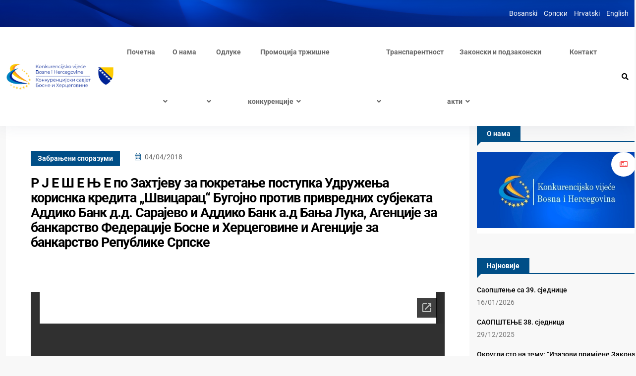

--- FILE ---
content_type: text/html; charset=UTF-8
request_url: https://bihkonk.gov.ba/sr/%D1%80-%D1%98-%D0%B5-%D1%88-%D0%B5-%D1%9A-%D0%B5-%D0%BF%D0%BE-%D0%B7%D0%B0%D1%85%D1%82%D1%98%D0%B5%D0%B2%D1%83-%D0%B7%D0%B0-%D0%BF%D0%BE%D0%BA%D1%80%D0%B5%D1%82%D0%B0%D1%9A%D0%B5-%D0%BF%D0%BE%D1%81-19/
body_size: 18701
content:
<!doctype html>
<html lang="sr-RS">
<head>

	<meta charset="UTF-8">
	<meta name="viewport" content="width=device-width, initial-scale=1">
	<link rel="profile" href="https://gmpg.org/xfn/11">

	<title>Р Ј Е Ш Е Њ Е по Захтјеву за покретање поступка Удружења кориснка кредита „Швицарац“ Бугојно против привредних субјеката Аддико Банк д.д. Сарајево и Аддико Банк а.д Бања Лука,  Агенције за банкарство Федерације Босне и Херцеговине и Агенције за банкарство Републике Српске &#8211; Конкуренцијско вијеће БиХ</title>
<meta name='robots' content='max-image-preview:large' />
<link rel='dns-prefetch' href='//www.googletagmanager.com' />
<link rel='dns-prefetch' href='//fonts.googleapis.com' />
<link rel="alternate" type="application/rss+xml" title="Конкуренцијско вијеће БиХ &raquo; довод" href="https://bihkonk.gov.ba/sr/feed/" />
<link rel="alternate" type="application/rss+xml" title="Конкуренцијско вијеће БиХ &raquo; довод коментара" href="https://bihkonk.gov.ba/sr/comments/feed/" />
<link rel="alternate" title="oEmbed (JSON)" type="application/json+oembed" href="https://bihkonk.gov.ba/wp-json/oembed/1.0/embed?url=https%3A%2F%2Fbihkonk.gov.ba%2Fsr%2F%25d1%2580-%25d1%2598-%25d0%25b5-%25d1%2588-%25d0%25b5-%25d1%259a-%25d0%25b5-%25d0%25bf%25d0%25be-%25d0%25b7%25d0%25b0%25d1%2585%25d1%2582%25d1%2598%25d0%25b5%25d0%25b2%25d1%2583-%25d0%25b7%25d0%25b0-%25d0%25bf%25d0%25be%25d0%25ba%25d1%2580%25d0%25b5%25d1%2582%25d0%25b0%25d1%259a%25d0%25b5-%25d0%25bf%25d0%25be%25d1%2581-19%2F&#038;lang=sr" />
<link rel="alternate" title="oEmbed (XML)" type="text/xml+oembed" href="https://bihkonk.gov.ba/wp-json/oembed/1.0/embed?url=https%3A%2F%2Fbihkonk.gov.ba%2Fsr%2F%25d1%2580-%25d1%2598-%25d0%25b5-%25d1%2588-%25d0%25b5-%25d1%259a-%25d0%25b5-%25d0%25bf%25d0%25be-%25d0%25b7%25d0%25b0%25d1%2585%25d1%2582%25d1%2598%25d0%25b5%25d0%25b2%25d1%2583-%25d0%25b7%25d0%25b0-%25d0%25bf%25d0%25be%25d0%25ba%25d1%2580%25d0%25b5%25d1%2582%25d0%25b0%25d1%259a%25d0%25b5-%25d0%25bf%25d0%25be%25d1%2581-19%2F&#038;format=xml&#038;lang=sr" />
<style id='wp-img-auto-sizes-contain-inline-css' type='text/css'>
img:is([sizes=auto i],[sizes^="auto," i]){contain-intrinsic-size:3000px 1500px}
/*# sourceURL=wp-img-auto-sizes-contain-inline-css */
</style>
<link rel='stylesheet' id='twb-open-sans-css' href='https://fonts.googleapis.com/css?family=Open+Sans%3A300%2C400%2C500%2C600%2C700%2C800&#038;display=swap&#038;ver=6.9' type='text/css' media='all' />
<link rel='stylesheet' id='twbbwg-global-css' href='https://bihkonk.gov.ba/wp-content/plugins/photo-gallery/booster/assets/css/global.css?ver=1.0.0' type='text/css' media='all' />
<style id='wp-emoji-styles-inline-css' type='text/css'>

	img.wp-smiley, img.emoji {
		display: inline !important;
		border: none !important;
		box-shadow: none !important;
		height: 1em !important;
		width: 1em !important;
		margin: 0 0.07em !important;
		vertical-align: -0.1em !important;
		background: none !important;
		padding: 0 !important;
	}
/*# sourceURL=wp-emoji-styles-inline-css */
</style>
<link rel='stylesheet' id='wp-block-library-css' href='https://bihkonk.gov.ba/wp-includes/css/dist/block-library/style.min.css?ver=6.9' type='text/css' media='all' />
<style id='global-styles-inline-css' type='text/css'>
:root{--wp--preset--aspect-ratio--square: 1;--wp--preset--aspect-ratio--4-3: 4/3;--wp--preset--aspect-ratio--3-4: 3/4;--wp--preset--aspect-ratio--3-2: 3/2;--wp--preset--aspect-ratio--2-3: 2/3;--wp--preset--aspect-ratio--16-9: 16/9;--wp--preset--aspect-ratio--9-16: 9/16;--wp--preset--color--black: #000000;--wp--preset--color--cyan-bluish-gray: #abb8c3;--wp--preset--color--white: #ffffff;--wp--preset--color--pale-pink: #f78da7;--wp--preset--color--vivid-red: #cf2e2e;--wp--preset--color--luminous-vivid-orange: #ff6900;--wp--preset--color--luminous-vivid-amber: #fcb900;--wp--preset--color--light-green-cyan: #7bdcb5;--wp--preset--color--vivid-green-cyan: #00d084;--wp--preset--color--pale-cyan-blue: #8ed1fc;--wp--preset--color--vivid-cyan-blue: #0693e3;--wp--preset--color--vivid-purple: #9b51e0;--wp--preset--gradient--vivid-cyan-blue-to-vivid-purple: linear-gradient(135deg,rgb(6,147,227) 0%,rgb(155,81,224) 100%);--wp--preset--gradient--light-green-cyan-to-vivid-green-cyan: linear-gradient(135deg,rgb(122,220,180) 0%,rgb(0,208,130) 100%);--wp--preset--gradient--luminous-vivid-amber-to-luminous-vivid-orange: linear-gradient(135deg,rgb(252,185,0) 0%,rgb(255,105,0) 100%);--wp--preset--gradient--luminous-vivid-orange-to-vivid-red: linear-gradient(135deg,rgb(255,105,0) 0%,rgb(207,46,46) 100%);--wp--preset--gradient--very-light-gray-to-cyan-bluish-gray: linear-gradient(135deg,rgb(238,238,238) 0%,rgb(169,184,195) 100%);--wp--preset--gradient--cool-to-warm-spectrum: linear-gradient(135deg,rgb(74,234,220) 0%,rgb(151,120,209) 20%,rgb(207,42,186) 40%,rgb(238,44,130) 60%,rgb(251,105,98) 80%,rgb(254,248,76) 100%);--wp--preset--gradient--blush-light-purple: linear-gradient(135deg,rgb(255,206,236) 0%,rgb(152,150,240) 100%);--wp--preset--gradient--blush-bordeaux: linear-gradient(135deg,rgb(254,205,165) 0%,rgb(254,45,45) 50%,rgb(107,0,62) 100%);--wp--preset--gradient--luminous-dusk: linear-gradient(135deg,rgb(255,203,112) 0%,rgb(199,81,192) 50%,rgb(65,88,208) 100%);--wp--preset--gradient--pale-ocean: linear-gradient(135deg,rgb(255,245,203) 0%,rgb(182,227,212) 50%,rgb(51,167,181) 100%);--wp--preset--gradient--electric-grass: linear-gradient(135deg,rgb(202,248,128) 0%,rgb(113,206,126) 100%);--wp--preset--gradient--midnight: linear-gradient(135deg,rgb(2,3,129) 0%,rgb(40,116,252) 100%);--wp--preset--font-size--small: 13px;--wp--preset--font-size--medium: 20px;--wp--preset--font-size--large: 36px;--wp--preset--font-size--x-large: 42px;--wp--preset--spacing--20: 0.44rem;--wp--preset--spacing--30: 0.67rem;--wp--preset--spacing--40: 1rem;--wp--preset--spacing--50: 1.5rem;--wp--preset--spacing--60: 2.25rem;--wp--preset--spacing--70: 3.38rem;--wp--preset--spacing--80: 5.06rem;--wp--preset--shadow--natural: 6px 6px 9px rgba(0, 0, 0, 0.2);--wp--preset--shadow--deep: 12px 12px 50px rgba(0, 0, 0, 0.4);--wp--preset--shadow--sharp: 6px 6px 0px rgba(0, 0, 0, 0.2);--wp--preset--shadow--outlined: 6px 6px 0px -3px rgb(255, 255, 255), 6px 6px rgb(0, 0, 0);--wp--preset--shadow--crisp: 6px 6px 0px rgb(0, 0, 0);}:where(.is-layout-flex){gap: 0.5em;}:where(.is-layout-grid){gap: 0.5em;}body .is-layout-flex{display: flex;}.is-layout-flex{flex-wrap: wrap;align-items: center;}.is-layout-flex > :is(*, div){margin: 0;}body .is-layout-grid{display: grid;}.is-layout-grid > :is(*, div){margin: 0;}:where(.wp-block-columns.is-layout-flex){gap: 2em;}:where(.wp-block-columns.is-layout-grid){gap: 2em;}:where(.wp-block-post-template.is-layout-flex){gap: 1.25em;}:where(.wp-block-post-template.is-layout-grid){gap: 1.25em;}.has-black-color{color: var(--wp--preset--color--black) !important;}.has-cyan-bluish-gray-color{color: var(--wp--preset--color--cyan-bluish-gray) !important;}.has-white-color{color: var(--wp--preset--color--white) !important;}.has-pale-pink-color{color: var(--wp--preset--color--pale-pink) !important;}.has-vivid-red-color{color: var(--wp--preset--color--vivid-red) !important;}.has-luminous-vivid-orange-color{color: var(--wp--preset--color--luminous-vivid-orange) !important;}.has-luminous-vivid-amber-color{color: var(--wp--preset--color--luminous-vivid-amber) !important;}.has-light-green-cyan-color{color: var(--wp--preset--color--light-green-cyan) !important;}.has-vivid-green-cyan-color{color: var(--wp--preset--color--vivid-green-cyan) !important;}.has-pale-cyan-blue-color{color: var(--wp--preset--color--pale-cyan-blue) !important;}.has-vivid-cyan-blue-color{color: var(--wp--preset--color--vivid-cyan-blue) !important;}.has-vivid-purple-color{color: var(--wp--preset--color--vivid-purple) !important;}.has-black-background-color{background-color: var(--wp--preset--color--black) !important;}.has-cyan-bluish-gray-background-color{background-color: var(--wp--preset--color--cyan-bluish-gray) !important;}.has-white-background-color{background-color: var(--wp--preset--color--white) !important;}.has-pale-pink-background-color{background-color: var(--wp--preset--color--pale-pink) !important;}.has-vivid-red-background-color{background-color: var(--wp--preset--color--vivid-red) !important;}.has-luminous-vivid-orange-background-color{background-color: var(--wp--preset--color--luminous-vivid-orange) !important;}.has-luminous-vivid-amber-background-color{background-color: var(--wp--preset--color--luminous-vivid-amber) !important;}.has-light-green-cyan-background-color{background-color: var(--wp--preset--color--light-green-cyan) !important;}.has-vivid-green-cyan-background-color{background-color: var(--wp--preset--color--vivid-green-cyan) !important;}.has-pale-cyan-blue-background-color{background-color: var(--wp--preset--color--pale-cyan-blue) !important;}.has-vivid-cyan-blue-background-color{background-color: var(--wp--preset--color--vivid-cyan-blue) !important;}.has-vivid-purple-background-color{background-color: var(--wp--preset--color--vivid-purple) !important;}.has-black-border-color{border-color: var(--wp--preset--color--black) !important;}.has-cyan-bluish-gray-border-color{border-color: var(--wp--preset--color--cyan-bluish-gray) !important;}.has-white-border-color{border-color: var(--wp--preset--color--white) !important;}.has-pale-pink-border-color{border-color: var(--wp--preset--color--pale-pink) !important;}.has-vivid-red-border-color{border-color: var(--wp--preset--color--vivid-red) !important;}.has-luminous-vivid-orange-border-color{border-color: var(--wp--preset--color--luminous-vivid-orange) !important;}.has-luminous-vivid-amber-border-color{border-color: var(--wp--preset--color--luminous-vivid-amber) !important;}.has-light-green-cyan-border-color{border-color: var(--wp--preset--color--light-green-cyan) !important;}.has-vivid-green-cyan-border-color{border-color: var(--wp--preset--color--vivid-green-cyan) !important;}.has-pale-cyan-blue-border-color{border-color: var(--wp--preset--color--pale-cyan-blue) !important;}.has-vivid-cyan-blue-border-color{border-color: var(--wp--preset--color--vivid-cyan-blue) !important;}.has-vivid-purple-border-color{border-color: var(--wp--preset--color--vivid-purple) !important;}.has-vivid-cyan-blue-to-vivid-purple-gradient-background{background: var(--wp--preset--gradient--vivid-cyan-blue-to-vivid-purple) !important;}.has-light-green-cyan-to-vivid-green-cyan-gradient-background{background: var(--wp--preset--gradient--light-green-cyan-to-vivid-green-cyan) !important;}.has-luminous-vivid-amber-to-luminous-vivid-orange-gradient-background{background: var(--wp--preset--gradient--luminous-vivid-amber-to-luminous-vivid-orange) !important;}.has-luminous-vivid-orange-to-vivid-red-gradient-background{background: var(--wp--preset--gradient--luminous-vivid-orange-to-vivid-red) !important;}.has-very-light-gray-to-cyan-bluish-gray-gradient-background{background: var(--wp--preset--gradient--very-light-gray-to-cyan-bluish-gray) !important;}.has-cool-to-warm-spectrum-gradient-background{background: var(--wp--preset--gradient--cool-to-warm-spectrum) !important;}.has-blush-light-purple-gradient-background{background: var(--wp--preset--gradient--blush-light-purple) !important;}.has-blush-bordeaux-gradient-background{background: var(--wp--preset--gradient--blush-bordeaux) !important;}.has-luminous-dusk-gradient-background{background: var(--wp--preset--gradient--luminous-dusk) !important;}.has-pale-ocean-gradient-background{background: var(--wp--preset--gradient--pale-ocean) !important;}.has-electric-grass-gradient-background{background: var(--wp--preset--gradient--electric-grass) !important;}.has-midnight-gradient-background{background: var(--wp--preset--gradient--midnight) !important;}.has-small-font-size{font-size: var(--wp--preset--font-size--small) !important;}.has-medium-font-size{font-size: var(--wp--preset--font-size--medium) !important;}.has-large-font-size{font-size: var(--wp--preset--font-size--large) !important;}.has-x-large-font-size{font-size: var(--wp--preset--font-size--x-large) !important;}
/*# sourceURL=global-styles-inline-css */
</style>

<style id='classic-theme-styles-inline-css' type='text/css'>
/*! This file is auto-generated */
.wp-block-button__link{color:#fff;background-color:#32373c;border-radius:9999px;box-shadow:none;text-decoration:none;padding:calc(.667em + 2px) calc(1.333em + 2px);font-size:1.125em}.wp-block-file__button{background:#32373c;color:#fff;text-decoration:none}
/*# sourceURL=/wp-includes/css/classic-themes.min.css */
</style>
<link rel='stylesheet' id='contact-form-7-css' href='https://bihkonk.gov.ba/wp-content/plugins/contact-form-7/includes/css/styles.css?ver=6.1.4' type='text/css' media='all' />
<link rel='stylesheet' id='bwg_fonts-css' href='https://bihkonk.gov.ba/wp-content/plugins/photo-gallery/css/bwg-fonts/fonts.css?ver=0.0.1' type='text/css' media='all' />
<link rel='stylesheet' id='sumoselect-css' href='https://bihkonk.gov.ba/wp-content/plugins/photo-gallery/css/sumoselect.min.css?ver=3.4.6' type='text/css' media='all' />
<link rel='stylesheet' id='mCustomScrollbar-css' href='https://bihkonk.gov.ba/wp-content/plugins/photo-gallery/css/jquery.mCustomScrollbar.min.css?ver=3.1.5' type='text/css' media='all' />
<link rel='stylesheet' id='bwg_googlefonts-css' href='https://fonts.googleapis.com/css?family=Ubuntu&#038;subset=greek,latin,greek-ext,vietnamese,cyrillic-ext,latin-ext,cyrillic' type='text/css' media='all' />
<link rel='stylesheet' id='bwg_frontend-css' href='https://bihkonk.gov.ba/wp-content/plugins/photo-gallery/css/styles.min.css?ver=1.8.35' type='text/css' media='all' />
<link rel='stylesheet' id='wpsm_ac-font-awesome-front-css' href='https://bihkonk.gov.ba/wp-content/plugins/responsive-accordion-and-collapse/css/font-awesome/css/font-awesome.min.css?ver=6.9' type='text/css' media='all' />
<link rel='stylesheet' id='wpsm_ac_bootstrap-front-css' href='https://bihkonk.gov.ba/wp-content/plugins/responsive-accordion-and-collapse/css/bootstrap-front.css?ver=6.9' type='text/css' media='all' />
<link rel='stylesheet' id='element-ready-widgets-css' href='https://bihkonk.gov.ba/wp-content/plugins/element-ready-lite/assets/css/widgets.min.css?ver=1769413967' type='text/css' media='all' />
<link rel='stylesheet' id='binduz-fonts-css' href='https://fonts.googleapis.com/css?family=Roboto%3A300%2C400%2C500%2C600%2C700%2C900&#038;ver=1.1.0' type='text/css' media='all' />
<link rel='stylesheet' id='bootstrap-css' href='https://bihkonk.gov.ba/wp-content/themes/binduz/assets/css/bootstrap.min.css?ver=1.1.0' type='text/css' media='all' />
<link rel='stylesheet' id='fontawesome-css' href='https://bihkonk.gov.ba/wp-content/themes/binduz/assets/css/font-awesome.min.css?ver=1.1.0' type='text/css' media='all' />
<link rel='stylesheet' id='magnific-popup-css' href='https://bihkonk.gov.ba/wp-content/themes/binduz/assets/css/magnific-popup.css?ver=1.1.0' type='text/css' media='all' />
<link rel='stylesheet' id='nice-select-css' href='https://bihkonk.gov.ba/wp-content/plugins/element-ready-lite/assets/css/nice-select.css?ver=6.9' type='text/css' media='all' />
<link rel='stylesheet' id='slick-css' href='https://bihkonk.gov.ba/wp-content/plugins/element-ready-lite/assets/css/slick.min.css?ver=6.9' type='text/css' media='all' />
<link rel='stylesheet' id='binduz-wp-default-css' href='https://bihkonk.gov.ba/wp-content/themes/binduz/assets/css/wp-default.css?ver=1.1.0' type='text/css' media='all' />
<link rel='stylesheet' id='binduz-blog-css' href='https://bihkonk.gov.ba/wp-content/themes/binduz/assets/css/blog.css?ver=1.1.0' type='text/css' media='all' />
<link rel='stylesheet' id='binduz-style-css' href='https://bihkonk.gov.ba/wp-content/themes/binduz/assets/css/style.css?ver=1.1.0' type='text/css' media='all' />
<style id='binduz-style-inline-css' type='text/css'>

	  	   body{
				  background:#f8f8f8;
			   } 
			
				body{
					font-style:normal;font-size:14px;font-weight:400;
				} 
			
			h1,h2{
				font-style:normal;font-weight:700;
				} 
		   
				h3{ 
					font-style:normal;font-weight:700; 
				}
			
				h4,h5{ 
					font-style:normal;font-weight:700; 
				}
			 
			.binduz-er-author-item .binduz-er-content .binduz-er-meta-item a span i, .binduz-er-author-item .binduz-er-content .binduz-er-meta-author .binduz-er-meta-list ul li i,
			.binduz-er-author-item .binduz-er-content .binduz-er-meta-author .binduz-er-author span span i,
			.binduz-er-author-item .binduz-er-content .binduz-er-meta-item .binduz-er-meta-date span i,
			.binduz-er-author-item .binduz-er-content .binduz-er-meta-author .binduz-er-author span i{
                    color:#004e87;
                    }
                 
			.binduz-er-author-item .binduz-er-content .binduz-er-title a{
                        color:#002395;
                        }
                 
			.qs__blog__sidebar {
				padding-top:0px;
				}
			 
			.qs__blog__sidebar {
				padding-bottom:0px;
				}
			 
			.qs__blog__sidebar{
				padding-left:0px;
				padding-right:0px;
				}
			 
			.qs__blog__sidebar .widget .widget-title {
				margin-bottom:0px;
				
				}
			 
			.qs__blog__sidebar .widget .widget-title {
				margin-top:0px;
				
				}
			 
			.qs__blog__sidebar .widget {
				margin-bottom:0px;
				
				}
			
			.qs__blog__footer__top__area {
				background: #1b2648;
			}
		
			.qs__blog__footer__bottom__area {
					background: #fecb00;
				}
			
			.qs__blog__footer__copyright p {
					font-size: 10px;
				}
			
			.qs__blog__footer__copyright p{
					color: #999999;
				}
			
			.qs__blog__footer__copyright p a{
					color: #fecb00;
				}
			
			.qs__blog__footer__area .widget-title , .qs__blog__footer__area .widget-title2{
					margin-top: 0px;
				}
			
			.qs__blog__footer__area .widget-title , .qs__blog__footer__area .widget-title2{
					margin-bottom: 0px;
				}
			
					.binduz-er-top-header-area .binduz-er-bg-cover{
						background-image: url("https://bihkonk.gov.ba/wp-content/uploads/2023/02/top_header.png");
						}
					
/*# sourceURL=binduz-style-inline-css */
</style>
<link rel='stylesheet' id='fw-ext-builder-frontend-grid-css' href='https://bihkonk.gov.ba/wp-content/plugins/unyson/framework/extensions/builder/static/css/frontend-grid.css?ver=1.2.12' type='text/css' media='all' />
<link rel='stylesheet' id='fw-ext-forms-default-styles-css' href='https://bihkonk.gov.ba/wp-content/plugins/unyson/framework/extensions/forms/static/css/frontend.css?ver=2.7.31' type='text/css' media='all' />
<!--n2css--><!--n2js--><script type="text/javascript" src="https://bihkonk.gov.ba/wp-includes/js/jquery/jquery.min.js?ver=3.7.1" id="jquery-core-js"></script>
<script type="text/javascript" src="https://bihkonk.gov.ba/wp-includes/js/jquery/jquery-migrate.min.js?ver=3.4.1" id="jquery-migrate-js"></script>
<script type="text/javascript" src="https://bihkonk.gov.ba/wp-content/plugins/photo-gallery/booster/assets/js/circle-progress.js?ver=1.2.2" id="twbbwg-circle-js"></script>
<script type="text/javascript" id="twbbwg-global-js-extra">
/* <![CDATA[ */
var twb = {"nonce":"d7db84a1b5","ajax_url":"https://bihkonk.gov.ba/wp-admin/admin-ajax.php","plugin_url":"https://bihkonk.gov.ba/wp-content/plugins/photo-gallery/booster","href":"https://bihkonk.gov.ba/wp-admin/admin.php?page=twbbwg_photo-gallery"};
var twb = {"nonce":"d7db84a1b5","ajax_url":"https://bihkonk.gov.ba/wp-admin/admin-ajax.php","plugin_url":"https://bihkonk.gov.ba/wp-content/plugins/photo-gallery/booster","href":"https://bihkonk.gov.ba/wp-admin/admin.php?page=twbbwg_photo-gallery"};
//# sourceURL=twbbwg-global-js-extra
/* ]]> */
</script>
<script type="text/javascript" src="https://bihkonk.gov.ba/wp-content/plugins/photo-gallery/booster/assets/js/global.js?ver=1.0.0" id="twbbwg-global-js"></script>
<script type="text/javascript" src="https://bihkonk.gov.ba/wp-content/plugins/photo-gallery/js/jquery.sumoselect.min.js?ver=3.4.6" id="sumoselect-js"></script>
<script type="text/javascript" src="https://bihkonk.gov.ba/wp-content/plugins/photo-gallery/js/tocca.min.js?ver=2.0.9" id="bwg_mobile-js"></script>
<script type="text/javascript" src="https://bihkonk.gov.ba/wp-content/plugins/photo-gallery/js/jquery.mCustomScrollbar.concat.min.js?ver=3.1.5" id="mCustomScrollbar-js"></script>
<script type="text/javascript" src="https://bihkonk.gov.ba/wp-content/plugins/photo-gallery/js/jquery.fullscreen.min.js?ver=0.6.0" id="jquery-fullscreen-js"></script>
<script type="text/javascript" id="bwg_frontend-js-extra">
/* <![CDATA[ */
var bwg_objectsL10n = {"bwg_field_required":"field is required.","bwg_mail_validation":"This is not a valid email address.","bwg_search_result":"There are no images matching your search.","bwg_select_tag":"Select Tag","bwg_order_by":"Order By","bwg_search":"Search","bwg_show_ecommerce":"Show Ecommerce","bwg_hide_ecommerce":"Hide Ecommerce","bwg_show_comments":"Show Comments","bwg_hide_comments":"Hide Comments","bwg_restore":"Restore","bwg_maximize":"Maximize","bwg_fullscreen":"Fullscreen","bwg_exit_fullscreen":"Exit Fullscreen","bwg_search_tag":"SEARCH...","bwg_tag_no_match":"No tags found","bwg_all_tags_selected":"All tags selected","bwg_tags_selected":"tags selected","play":"Play","pause":"Pause","is_pro":"","bwg_play":"Play","bwg_pause":"Pause","bwg_hide_info":"Hide info","bwg_show_info":"Show info","bwg_hide_rating":"Hide rating","bwg_show_rating":"Show rating","ok":"Ok","cancel":"Cancel","select_all":"Select all","lazy_load":"0","lazy_loader":"https://bihkonk.gov.ba/wp-content/plugins/photo-gallery/images/ajax_loader.png","front_ajax":"0","bwg_tag_see_all":"see all tags","bwg_tag_see_less":"see less tags"};
//# sourceURL=bwg_frontend-js-extra
/* ]]> */
</script>
<script type="text/javascript" src="https://bihkonk.gov.ba/wp-content/plugins/photo-gallery/js/scripts.min.js?ver=1.8.35" id="bwg_frontend-js"></script>

<!-- Google tag (gtag.js) snippet added by Site Kit -->
<!-- Google Analytics snippet added by Site Kit -->
<script type="text/javascript" src="https://www.googletagmanager.com/gtag/js?id=GT-P8RCZ67" id="google_gtagjs-js" async></script>
<script type="text/javascript" id="google_gtagjs-js-after">
/* <![CDATA[ */
window.dataLayer = window.dataLayer || [];function gtag(){dataLayer.push(arguments);}
gtag("set","linker",{"domains":["bihkonk.gov.ba"]});
gtag("js", new Date());
gtag("set", "developer_id.dZTNiMT", true);
gtag("config", "GT-P8RCZ67");
//# sourceURL=google_gtagjs-js-after
/* ]]> */
</script>
<link rel="https://api.w.org/" href="https://bihkonk.gov.ba/wp-json/" /><link rel="alternate" title="JSON" type="application/json" href="https://bihkonk.gov.ba/wp-json/wp/v2/posts/11471" /><link rel="EditURI" type="application/rsd+xml" title="RSD" href="https://bihkonk.gov.ba/xmlrpc.php?rsd" />
<meta name="generator" content="WordPress 6.9" />
<link rel="canonical" href="https://bihkonk.gov.ba/sr/%d1%80-%d1%98-%d0%b5-%d1%88-%d0%b5-%d1%9a-%d0%b5-%d0%bf%d0%be-%d0%b7%d0%b0%d1%85%d1%82%d1%98%d0%b5%d0%b2%d1%83-%d0%b7%d0%b0-%d0%bf%d0%be%d0%ba%d1%80%d0%b5%d1%82%d0%b0%d1%9a%d0%b5-%d0%bf%d0%be%d1%81-19/" />
<link rel='shortlink' href='https://bihkonk.gov.ba/?p=11471' />
	<style>
		#element-ready-header-builder .element-ready-header-nav {
			display: none;
		}
	</style>
<meta name="generator" content="Site Kit by Google 1.167.0" /><meta name="generator" content="Elementor 3.33.0; features: additional_custom_breakpoints; settings: css_print_method-external, google_font-enabled, font_display-auto">
			<style>
				.e-con.e-parent:nth-of-type(n+4):not(.e-lazyloaded):not(.e-no-lazyload),
				.e-con.e-parent:nth-of-type(n+4):not(.e-lazyloaded):not(.e-no-lazyload) * {
					background-image: none !important;
				}
				@media screen and (max-height: 1024px) {
					.e-con.e-parent:nth-of-type(n+3):not(.e-lazyloaded):not(.e-no-lazyload),
					.e-con.e-parent:nth-of-type(n+3):not(.e-lazyloaded):not(.e-no-lazyload) * {
						background-image: none !important;
					}
				}
				@media screen and (max-height: 640px) {
					.e-con.e-parent:nth-of-type(n+2):not(.e-lazyloaded):not(.e-no-lazyload),
					.e-con.e-parent:nth-of-type(n+2):not(.e-lazyloaded):not(.e-no-lazyload) * {
						background-image: none !important;
					}
				}
			</style>
			<link rel="icon" href="https://bihkonk.gov.ba/wp-content/uploads/2023/01/cropped-front-bs-32x32.jpg" sizes="32x32" />
<link rel="icon" href="https://bihkonk.gov.ba/wp-content/uploads/2023/01/cropped-front-bs-192x192.jpg" sizes="192x192" />
<link rel="apple-touch-icon" href="https://bihkonk.gov.ba/wp-content/uploads/2023/01/cropped-front-bs-180x180.jpg" />
<meta name="msapplication-TileImage" content="https://bihkonk.gov.ba/wp-content/uploads/2023/01/cropped-front-bs-270x270.jpg" />
		<style type="text/css" id="wp-custom-css">
			    @media only screen and (min-width: 992px) and (max-width: 1366px) {
	.binduz-er-hero-area .binduz-er-hero-news-portal{
		right: 0;
			}
.elementor-1628 .elementor-element.elementor-element-303c6399 .binduz-er-sidebar-categories .binduz-er-categories-list, .elementor-1628 .elementor-element.elementor-element-303c6399 .binduz-er-favorites-categories-box {
    margin: 55px 0px 0px 0px;
}
			.binduz-er-sidebar-latest-post-box .binduz-er-sidebar-latest-post-item{
				display: flex;
			}
.elementor-2004 .elementor-element.elementor-element-c90b0fb>.elementor-element-populated, .treca_footer_kolona {
    padding: 20px 90px 0 0px !important;
}
.binduz-er-populer-news-sidebar-post {
    padding-right: 100px;
}
			.binduz-er-sidebar-add-box{
				width: 50%;
			}
			.elementor-icon-box-content .elementor-icon-box-title{
				font-size: 26px !important;
			}
}


.binduz-er-post-prev-next a span{
	color: #777777;
}
.binduz-er-title, .nav-item a, .binduz-er-meta-categories a{
  text-transform: none !important;
}
.binduz-er-archived-sidebar-about .binduz-er-user{
	width: 100%;
}
.binduz-er-archived-sidebar-about{
	padding-top: 0;
}
.binduz-er-archived-sidebar-about .binduz-er-title{
	display: none;
}
.navbar .navbar-nav .nav-item a{
	font-size: 14px!important;
	margin-right: 10px !important;
	margin-left : 25px !important;
}

.binduz-er-sidebar-social .binduz-er-sidebar-title::before{
	border-top: 10px solid #002395;
}
.binduz-er-featured-item .binduz-er-thumb .binduz-er-icon i,
.binduz-er-trending-news-box .binduz-er-video-post.binduz-er-recently-viewed-item .binduz-er-latest-news-item .binduz-er-content .binduz-er-meta-item .binduz-er-meta-categories a{
	background: #004e87 !important;
}
a:hover{
	color: #777!important;
}
.binduz-category-style2, .binduz-category-style5, .binduz-category-style6{
	margin-bottom: 20px;
}
.binduz-er-latest-news-item{
	padding-bottom: 0px;
	padding-top: 20px!important;
}
.binduz-er-author-item .binduz-er-content .binduz-er-title {
  font-size: 27px;
  line-height: 30px;
}
.archive .binduz-er-breadcrumb-area {
  margin-bottom: 10px;
}
.binduz-er-populer-news-sidebar-post {
  padding-right: 30px;
}
.binduz-er-sidebar-latest-post-item .binduz-er-thumb{
	display: none;
}
.binduz-er-author-item-layout-1 .qs__blog__widget__area{
	padding-top: 0!important;
	margin-top: 0!important;
}
.binduz-er-author-item .binduz-er-content .binduz-er-meta-item .binduz-er-meta-categories a{
	background-color: #004e87;
	color: #fff;
}
.binduz-er-sidebar-title .binduz-er-title{
	background-color: #004e87;
	color: #fff;
}
.binduz-er-sidebar-title{
	border-bottom: 2px solid #004e87 !important;
}
.qs__blog__sidebar .binduz-er-sidebar-title::before{
	border-top: 10px solid #004e87;
border-right: 10px solid transparent;
}
.binduz-er-sidebar-social .binduz-er-sidebar-title .binduz-er-title{
	background-color: #004e87;
	color: #fff;
}
.binduz-er-back-to-top, .elementor-tab-title.elementor-active, .qs__blog__posts__pagination ul li span.current{
	background-color: #004e87 !important;
	border: none;
}
.qs__blog__posts__pagination ul li a:hover{
	background-color: #004e87 !important;
	border: none;
}
.binduz-er-populer-news-sidebar-post .binduz-er-popular-news-title ul li.nav-item a.active{
	color: #004e87;
}
.binduz-er-sidebar-latest-post-box .binduz-er-sidebar-latest-post-item .binduz-er-content .binduz-er-title {
  font-size: 15px;
  line-height: 20px;
}
.elementor-widget-tabs .elementor-tab-desktop-title {
	padding: 17px 17px;}

/*IKONICE NA */

#vesti .binduz-er-thumb .fa-image::before {
  content: url(/wp-content/uploads/2023/02/vijesti-bijelo-e1677625111736.png);!important
}
#vesti .binduz-er-content .fa-image::before {
	content: url(/wp-content/uploads/2023/02/vijesti-plavo-e1677625176135.png);!important
}
#saopstenja .binduz-er-thumb .fa-image::before {
  content: url(/wp-content/uploads/2023/02/saopstenja-bijelo-e1677625388136.png);!important
}
#saopstenja .binduz-er-content .fa-image::before {
	content: url(/wp-content/uploads/2023/02/saopstenja-plavo-e1677625398796.png);!important
}
#obavjestenja .binduz-er-thumb .fa-image::before {
  content: url(/wp-content/uploads/2023/02/obavjestenja-bijelo-e1677625030236.png);!important
}
#obavjestenja .binduz-er-content .fa-image::before {
	content: url(/wp-content/uploads/2023/02/obavjestenja-plavo-e1677624272568.png);!important
}

#primjena_zakona .elementor-widget-container{
	padding: 55px 30px 55px 30px !important;
}
.dual__text__first{display: none !important;}
.binduz-er-archived-sidebar-about ul{
	padding-bottom: 0!important;
	margin: 0!important;
}
.binduz-er-back-to-top{
	display: none;
}
@media only screen and (max-width: 600px) {
	.binduz-er-trending-news-box .binduz-er-trending-news-topbar .binduz-er-title::before{
		display: none!important;
	}
	  @media (max-width: 767px)
.elementor-1628 .elementor-element.elementor-element-b47ac4a .binduz-er-post-heading {
  width: 100% !important;
}
	.binduz-er-trending-news-box .binduz-er-trending-news-topbar ul li:first-child{
		margin-right: 0!important;
	}
	.binduz-er-trending-news-box-area .binduz-er-trending-news-box {
  padding: 0;
}
	.binduz-er-latest-news-item{
		padding: 10px!important;
	}
	.qs__blog__widget__area {
  padding: 10px!important;
}
	.widget_media_image img{
		width: 100%!important;
	}
	.bindus__post__details__content{
		padding: 10px!important;
	}
	.navbar .binduz-er-navbar-btn .binduz-er-widget{
		display: flex!important;
	}
	.binduz-er-header-area .navigation .navbar .navbar-brand{
		width: 70%;
	}
	.navbar .binduz-er-navbar-btn{
		width: 25%;
	}
	.navbar .binduz-er-navbar-btn .binduz-er-widget a{
		padding-left: 5px !important;
		margin-left: 0!important;
	}
}
		</style>
		<link rel='stylesheet' id='elementor-frontend-css' href='https://bihkonk.gov.ba/wp-content/plugins/elementor/assets/css/frontend.min.css?ver=3.33.0' type='text/css' media='all' />
<link rel='stylesheet' id='elementor-post-2004-css' href='https://bihkonk.gov.ba/wp-content/uploads/elementor/css/post-2004.css?ver=1766311133' type='text/css' media='all' />
<link rel='stylesheet' id='element-ready-er-grid-css' href='https://bihkonk.gov.ba/wp-content/plugins/element-ready-lite/assets/css/er-grid.css?ver=6.9' type='text/css' media='all' />
<link rel='stylesheet' id='widget-image-css' href='https://bihkonk.gov.ba/wp-content/plugins/elementor/assets/css/widget-image.min.css?ver=3.33.0' type='text/css' media='all' />
<link rel='stylesheet' id='eready-simple-navigation-css' href='https://bihkonk.gov.ba/wp-content/plugins/element-ready-lite/assets/css/widgets/navigation.css?ver=6.9' type='text/css' media='all' />
<link rel='stylesheet' id='eready-modern-navigation-css-css' href='https://bihkonk.gov.ba/wp-content/plugins/element-ready-lite/assets/css/widgets/modern-nav.css?ver=6.9' type='text/css' media='all' />
<link rel='stylesheet' id='elementor-icons-css' href='https://bihkonk.gov.ba/wp-content/plugins/elementor/assets/lib/eicons/css/elementor-icons.min.css?ver=5.44.0' type='text/css' media='all' />
<link rel='stylesheet' id='elementor-post-8-css' href='https://bihkonk.gov.ba/wp-content/uploads/elementor/css/post-8.css?ver=1766311133' type='text/css' media='all' />
<link rel='stylesheet' id='elementor-gf-local-roboto-css' href='https://bihkonk.gov.ba/wp-content/uploads/elementor/google-fonts/css/roboto.css?ver=1742468587' type='text/css' media='all' />
<link rel='stylesheet' id='elementor-gf-local-robotoslab-css' href='https://bihkonk.gov.ba/wp-content/uploads/elementor/google-fonts/css/robotoslab.css?ver=1742468594' type='text/css' media='all' />
</head>

<body class="wp-singular post-template-default single single-post postid-11471 single-format-standard wp-theme-binduz metaslider-plugin sidebar-active elementor-default elementor-kit-8">

	<div class='binduz-er-back-to-top'>
                <p> Vrati se na vrh <i class='fal fa-long-arrow-right'></i></p>
            </div>     <a class="skip-link screen-reader-text" href="#site-content">Skip to content</a>
		

    
    <!--====== OFFCANVAS MENU PART START ======-->

    <div class="binduz-er-news-off_canvars_overlay"></div>
    <div class="binduz-er-news-offcanvas_menu">
        <div class="container-fluid">
            <div class="row">
                <div class="col-12">
                    <div class="binduz-er-news-offcanvas_menu_wrapper">
                        <div class="binduz-er-news-canvas_close">
                            <a href="javascript:void(0)"><i class="fal fa-times"></i></a>
                        </div>
                       
                        

    <ul class="text-center">
		
		<li class="lang-item lang-item-38 lang-item-bs no-translation lang-item-first"><a lang="bs-BA" hreflang="bs-BA" href="https://bihkonk.gov.ba/">Bosanski</a></li>
	<li class="lang-item lang-item-41 lang-item-sr current-lang"><a lang="sr-RS" hreflang="sr-RS" href="https://bihkonk.gov.ba/sr/%d1%80-%d1%98-%d0%b5-%d1%88-%d0%b5-%d1%9a-%d0%b5-%d0%bf%d0%be-%d0%b7%d0%b0%d1%85%d1%82%d1%98%d0%b5%d0%b2%d1%83-%d0%b7%d0%b0-%d0%bf%d0%be%d0%ba%d1%80%d0%b5%d1%82%d0%b0%d1%9a%d0%b5-%d0%bf%d0%be%d1%81-19/" aria-current="true">Српски</a></li>
	<li class="lang-item lang-item-45 lang-item-hr no-translation"><a lang="hr" hreflang="hr" href="https://bihkonk.gov.ba/hr/pocetna-hr/">Hrvatski</a></li>
	<li class="lang-item lang-item-49 lang-item-en no-translation"><a lang="en-GB" hreflang="en-GB" href="https://bihkonk.gov.ba/en/home/">English</a></li>
               
            </ul>
                        
                        <div class="binduz-er-news-logo mb-30 mt-30">
                             
                                <a href="https://bihkonk.gov.ba/sr/pocetna/">
                                                                            <img  class="img-fluid" src="//bihkonk.visia.ba/wp-content/uploads/2023/02/LOGO.png" alt="Конкуренцијско вијеће БиХ">
                                                                    </a>
                                                    </div>
                        <div class="text-left">
                             <ul id="menu-glavni-meni-sr" class="binduz-er-news-offcanvas_main_menu"><li id="menu-item-22555" class="menu-item menu-item-type-post_type menu-item-object-page menu-item-home menu-item-22555 nav-item"><a href="https://bihkonk.gov.ba/sr/pocetna/" class="binduz-er-nav-link">Почетна</a></li>
<li id="menu-item-22099" class="menu-item menu-item-type-custom menu-item-object-custom menu-item-has-children menu-item-22099 nav-item binduz-dropdown"><a href="#" class="binduz-er-nav-link has-child binduz-dropdown-toggle" data-toggle="binduz-dropdown">О нама</a>
<ul class="binduz-er-news-sub-menu">
	<li id="menu-item-22102" class="menu-item menu-item-type-post_type menu-item-object-page menu-item-22102 nav-item"><a href="https://bihkonk.gov.ba/sr/%d0%bd%d0%b0%d0%b4%d0%bb%d0%b5%d0%b6%d0%bd%d0%be%d1%81%d1%82%d0%b8/" class=" binduz-dropdown-item">Надлежности</a>	<li id="menu-item-22724" class="menu-item menu-item-type-post_type menu-item-object-page menu-item-22724 nav-item"><a href="https://bihkonk.gov.ba/sr/%d0%be%d1%80%d0%b3%d0%b0%d0%bd%d0%b8%d0%b7%d0%b0%d1%86%d0%b8%d0%be%d0%bd%d0%b0-%d1%81%d1%82%d1%80%d1%83%d0%ba%d1%82%d1%83%d1%80%d0%b0/" class=" binduz-dropdown-item">Организациона структура</a>	<li id="menu-item-22100" class="menu-item menu-item-type-post_type menu-item-object-page menu-item-22100 nav-item"><a href="https://bihkonk.gov.ba/sr/%d1%87%d0%bb%d0%b0%d0%bd%d0%be%d0%b2%d0%b8/" class=" binduz-dropdown-item">Чланови</a>	<li id="menu-item-22104" class="menu-item menu-item-type-taxonomy menu-item-object-category menu-item-22104 nav-item"><a href="https://bihkonk.gov.ba/sr/category/%d0%b2%d0%be%d0%b4%d0%b8%d1%87%d0%b8-%d0%b8-%d0%be%d0%b1%d1%80%d0%b0%d1%81%d1%86%d0%b8-sr/" class=" binduz-dropdown-item">Водичи и обрасци</a></ul>
</li>
<li id="menu-item-22105" class="menu-item menu-item-type-custom menu-item-object-custom menu-item-has-children menu-item-22105 nav-item binduz-dropdown"><a href="#" class="binduz-er-nav-link has-child binduz-dropdown-toggle" data-toggle="binduz-dropdown">Одлуке</a>
<ul class="binduz-er-news-sub-menu">
	<li id="menu-item-22106" class="menu-item menu-item-type-taxonomy menu-item-object-category menu-item-22106 nav-item"><a href="https://bihkonk.gov.ba/sr/category/k%d0%be%d0%bd%d1%86%d0%b5%d0%bd%d1%82%d1%80%d0%b0%d1%86%d0%b8%d1%98%d0%b5-sr/" class=" binduz-dropdown-item">Kонцентрације</a>	<li id="menu-item-22109" class="menu-item menu-item-type-taxonomy menu-item-object-category current-post-ancestor current-menu-parent current-post-parent menu-item-22109 nav-item"><a href="https://bihkonk.gov.ba/sr/category/%d0%b7%d0%bb%d0%be%d1%83%d0%bf%d0%be%d1%82%d1%80%d0%b5%d0%b1%d0%b0-%d0%b4%d0%be%d0%bc%d0%b8%d0%bd%d0%b0%d0%bd%d1%82%d0%bd%d0%be%d0%b3-%d0%bf%d0%be%d0%bb%d0%be%d0%b6%d0%b0%d1%98%d0%b0-sr/" class=" binduz-dropdown-item">Злоупотреба доминантног положаја</a>	<li id="menu-item-22108" class="menu-item menu-item-type-taxonomy menu-item-object-category current-post-ancestor current-menu-parent current-post-parent menu-item-22108 nav-item"><a href="https://bihkonk.gov.ba/sr/category/%d0%b7%d0%b0%d0%b1%d1%80%d0%b0%d1%9a%d0%b5%d0%bd%d0%b8-%d1%81%d0%bf%d0%be%d1%80%d0%b0%d0%b7%d1%83%d0%bc%d0%b8-sr/" class=" binduz-dropdown-item">Забрањени споразуми</a>	<li id="menu-item-22110" class="menu-item menu-item-type-taxonomy menu-item-object-category menu-item-22110 nav-item"><a href="https://bihkonk.gov.ba/sr/category/%d0%b8%d0%b7%d1%83%d0%b7%d0%b5%d1%9b%d0%b0-%d1%81%d0%bf%d0%be%d1%80%d0%b0%d0%b7%d1%83%d0%bc%d0%b0/" class=" binduz-dropdown-item">Изузећа споразума</a>	<li id="menu-item-22107" class="menu-item menu-item-type-taxonomy menu-item-object-category menu-item-22107 nav-item"><a href="https://bihkonk.gov.ba/sr/category/m%d0%b8%d1%88%d1%99%d0%b5%d1%9a%d0%b0-sr/" class=" binduz-dropdown-item">Mишљења</a></ul>
</li>
<li id="menu-item-22111" class="menu-item menu-item-type-custom menu-item-object-custom menu-item-has-children menu-item-22111 nav-item binduz-dropdown"><a href="#" class="binduz-er-nav-link has-child binduz-dropdown-toggle" data-toggle="binduz-dropdown">Промоција тржишне конкуренције</a>
<ul class="binduz-er-news-sub-menu">
	<li id="menu-item-22112" class="menu-item menu-item-type-taxonomy menu-item-object-category menu-item-22112 nav-item"><a href="https://bihkonk.gov.ba/sr/category/m%d0%b5%d1%92%d1%83%d0%bd%d0%b0%d1%80%d0%be%d0%b4%d0%bd%d0%b0-%d1%81%d0%b0%d1%80%d0%b0%d0%b4%d1%9a%d0%b0-sr/" class=" binduz-dropdown-item">Mеђународна сарадња</a>	<li id="menu-item-22113" class="menu-item menu-item-type-taxonomy menu-item-object-category menu-item-22113 nav-item"><a href="https://bihkonk.gov.ba/sr/category/%d0%bc%d0%b5%d1%92%d1%83%d0%b8%d0%bd%d1%81%d1%82%d0%b8%d1%82%d1%83%d1%86%d0%b8%d0%be%d0%bd%d0%b0%d0%bb%d0%bd%d0%b0-%d1%81%d0%b0%d1%80%d0%b0%d0%b4%d1%9a%d0%b0/" class=" binduz-dropdown-item">Међуинституционална сарадња</a>	<li id="menu-item-22114" class="menu-item menu-item-type-taxonomy menu-item-object-category menu-item-22114 nav-item"><a href="https://bihkonk.gov.ba/sr/category/%d0%bf%d1%83%d0%b1%d0%bb%d0%b8%d0%ba%d0%b0%d1%86%d0%b8%d1%98%d0%b5-sr/" class=" binduz-dropdown-item">Публикације</a>	<li id="menu-item-22793" class="menu-item menu-item-type-post_type menu-item-object-page menu-item-22793 nav-item"><a href="https://bihkonk.gov.ba/sr/%d0%b2%d0%b8%d0%b4%d0%b5%d0%be/" class=" binduz-dropdown-item">Видео</a></ul>
</li>
<li id="menu-item-22115" class="menu-item menu-item-type-custom menu-item-object-custom menu-item-has-children menu-item-22115 nav-item binduz-dropdown"><a href="#" class="binduz-er-nav-link has-child binduz-dropdown-toggle" data-toggle="binduz-dropdown">Транспарентност</a>
<ul class="binduz-er-news-sub-menu">
	<li id="menu-item-23087" class="menu-item menu-item-type-taxonomy menu-item-object-category menu-item-23087 nav-item"><a href="https://bihkonk.gov.ba/sr/category/%d0%b8%d0%bd%d1%82%d0%b5%d1%80%d0%bd%d0%b8-%d0%b0%d0%ba%d1%82%d0%b8/" class=" binduz-dropdown-item">Интерни акти</a>	<li id="menu-item-22118" class="menu-item menu-item-type-taxonomy menu-item-object-category menu-item-22118 nav-item"><a href="https://bihkonk.gov.ba/sr/category/%d0%b1%d1%83%d1%9f%d0%b5%d1%82%d1%81%d0%ba%d0%b0-%d1%82%d1%80%d0%b0%d0%bd%d1%81%d0%bf%d0%b0%d1%80%d0%b5%d0%bd%d1%82%d0%bd%d0%be%d1%81%d1%82/" class=" binduz-dropdown-item">Буџетска транспарентност</a>	<li id="menu-item-22119" class="menu-item menu-item-type-taxonomy menu-item-object-category menu-item-has-children menu-item-22119 nav-item binduz-er-news-menu-item-has-children"><a href="https://bihkonk.gov.ba/sr/category/%d1%81%d1%82%d1%80%d0%b0%d1%82%d0%b5%d1%88%d0%ba%d0%b8-%d0%b4%d0%be%d0%ba%d1%83%d0%bc%d0%b5%d0%bd%d1%82%d0%b8/" class=" binduz-dropdown-item">Стратешки документи</a>
	<ul class="binduz-er-news-sub-menu">
		<li id="menu-item-22116" class="menu-item menu-item-type-taxonomy menu-item-object-category menu-item-22116 nav-item"><a href="https://bihkonk.gov.ba/sr/category/%d0%bf%d1%80%d0%be%d0%b3%d1%80%d0%b0%d0%bc%d0%b8-%d1%80%d0%b0%d0%b4%d0%b0-sr/" class=" binduz-dropdown-item">Програми рада</a>		<li id="menu-item-22117" class="menu-item menu-item-type-taxonomy menu-item-object-category menu-item-22117 nav-item"><a href="https://bihkonk.gov.ba/sr/category/%d0%b8%d0%b7%d0%b2%d1%98%d0%b5%d1%88%d1%82%d0%b0%d1%98%d0%b8-sr/" class=" binduz-dropdown-item">Извјештаји</a>	</ul>
	<li id="menu-item-22120" class="menu-item menu-item-type-custom menu-item-object-custom menu-item-has-children menu-item-22120 nav-item binduz-er-news-menu-item-has-children"><a href="#" class=" binduz-dropdown-item">Јавне набавке</a>
	<ul class="binduz-er-news-sub-menu">
		<li id="menu-item-22121" class="menu-item menu-item-type-taxonomy menu-item-object-category menu-item-22121 nav-item"><a href="https://bihkonk.gov.ba/sr/category/%d0%bf%d0%bb%d0%b0%d0%bd-%d1%98%d0%b0%d0%b2%d0%bd%d0%b8%d1%85-%d0%bd%d0%b0%d0%b1%d0%b0%d0%b2%d0%ba%d0%b8/" class=" binduz-dropdown-item">План јавних набавки</a>		<li id="menu-item-22124" class="menu-item menu-item-type-taxonomy menu-item-object-category menu-item-22124 nav-item"><a href="https://bihkonk.gov.ba/sr/category/%d0%be%d0%b4%d0%bb%d1%83%d0%ba%d0%b5-%d1%98%d0%bd/" class=" binduz-dropdown-item">Одлуке ЈН</a>		<li id="menu-item-22122" class="menu-item menu-item-type-taxonomy menu-item-object-category menu-item-22122 nav-item"><a href="https://bihkonk.gov.ba/sr/category/%d1%80%d0%b5%d0%b3%d0%b8%d1%81%d1%82%d0%b0%d1%80-%d1%83%d0%b3%d0%be%d0%b2%d0%be%d1%80%d0%b0/" class=" binduz-dropdown-item">Регистар уговора</a>		<li id="menu-item-22123" class="menu-item menu-item-type-taxonomy menu-item-object-category menu-item-22123 nav-item"><a href="https://bihkonk.gov.ba/sr/category/%d1%80%d0%b5%d0%b0%d0%bb%d0%b8%d0%b7%d0%b0%d1%86%d0%b8%d1%98%d0%b0/" class=" binduz-dropdown-item">Реализација</a>	</ul>
	<li id="menu-item-23165" class="menu-item menu-item-type-taxonomy menu-item-object-category menu-item-23165 nav-item"><a href="https://bihkonk.gov.ba/sr/category/%d1%98%d0%b0%d0%b2%d0%bd%d0%b5-%d0%ba%d0%be%d0%bd%d1%81%d1%83%d0%bb%d1%82%d0%b0%d1%86%d0%b8%d1%98%d0%b5/" class=" binduz-dropdown-item">Јавне консултације</a></ul>
</li>
<li id="menu-item-22126" class="menu-item menu-item-type-custom menu-item-object-custom menu-item-has-children menu-item-22126 nav-item binduz-dropdown"><a href="#" class="binduz-er-nav-link has-child binduz-dropdown-toggle" data-toggle="binduz-dropdown">Законски и подзаконски акти</a>
<ul class="binduz-er-news-sub-menu">
	<li id="menu-item-22127" class="menu-item menu-item-type-taxonomy menu-item-object-category menu-item-22127 nav-item"><a href="https://bihkonk.gov.ba/sr/category/%d0%b7%d0%b0%d0%ba%d0%be%d0%bd-%d0%be-%d0%ba%d0%be%d0%bd%d0%ba%d1%83%d1%80%d0%b5%d0%bd%d1%86%d0%b8%d1%98%d0%b8-sr/" class=" binduz-dropdown-item">Закон о конкуренцији</a>	<li id="menu-item-22128" class="menu-item menu-item-type-taxonomy menu-item-object-category menu-item-22128 nav-item"><a href="https://bihkonk.gov.ba/sr/category/%d0%bf%d0%be%d0%b4%d0%b7%d0%b0%d0%ba%d0%be%d0%bd%d1%81%d0%ba%d0%b8-%d0%b0%d0%ba%d1%82%d0%b8-sr/" class=" binduz-dropdown-item">Подзаконски акти</a></ul>
</li>
<li id="menu-item-22101" class="menu-item menu-item-type-post_type menu-item-object-page menu-item-22101 nav-item"><a href="https://bihkonk.gov.ba/sr/%d0%ba%d0%be%d0%bd%d1%82%d0%b0%d0%ba%d1%82/" class="binduz-er-nav-link">Контакт</a></li>
</ul>                        </div>
                        <div class="binduz-er-news-offcanvas_footer">
                           
                                                             <p>Konkurencijsko vijeće</p>
                                                                                          <ul>
                                                                            <li>
                                            <i class="fas fa-phone"></i> 
                                              
                                                ‌ +387‌ 33‌ 251‌ 406 
                                              
                                         </li>
                                                                            <li>
                                            <i class="fas fa-envelope"></i> 
                                              
                                                kontakt@bihkonk.gov.ba 
                                              
                                         </li>
                                                                            <li>
                                            <i class="fas fa-map-marker-alt"></i> 
                                              
                                                Dubrovačka 6, B zgrada, III sprat – 71000‌ Sarajevo 
                                              
                                         </li>
                                                                    </ul>
                                                    </div>
                    </div>
                </div>
            </div>
        </div>
    </div>

    <!--====== OFFCANVAS MENU PART ENDS ======-->    
    <!--====== SEARCH PART START ======-->
        
  <!--====== SEARCH PART START ======-->
  
          <div class="binduz-er-news-search-box">
            <div class="binduz-er-news-search-header">
                <div class="container mt-60">
                    <div class="row">
                        <div class="col-6">
                                                            <h5 class="binduz-er-news-search-title"><img src="//bihkonk.visia.ba/wp-content/uploads/2021/03/LOGO-bijeli.png" alt="Тражи"></h5> <!-- search title -->
                                                    </div>
                        <div class="col-6">
                            <div class="binduz-er-news-search-close float-end">
                                <button class="binduz-er-news-search-close-btn">Затвори <span></span><span></span></button>
                            </div> <!-- search close -->
                        </div>
                    </div> <!-- row -->
                </div> <!-- container -->
            </div> <!-- search header -->
            <div class="binduz-er-news-search-body">
                <div class="container">
                    <div class="row">
                        <div class="col-lg-12">
                            <div class="binduz-er-news-search-form">
                                
			<form method="get" action="https://bihkonk.gov.ba/sr/">
			       <div class="binduz-er-input-box">
		        	<input name="s" type="search" placeholder="Тражи овдје">
					<button><i class="fal fa-search"></i></button>
					</div>
			</form>                            </div>
                        </div>
                    </div> <!-- row -->
                </div> <!-- container -->
            </div> <!-- search body -->
        </div>
    
    <!--====== SEARCH PART ENDS ======-->
    <!--====== SEARCH PART ENDS ======-->

    <!--====== BINDUZ TOP HEADER PART START ======-->
      <div class="binduz-er-top-header-area">
        <div class="binduz-er-bg-cover"></div>
        <div class="container">
            <div class="row align-items-center">
				 				
				<!--Ispravka - da jezik ide na kraj reda jer smo uklonili div trending news-->
				
                 <div class="col-lg-12">
                    <div class="binduz-er-topbar-social d-flex justify-content-end align-items-center">
					    


        <div class="binduz-er-news-social">
            <ul>
					<li class="lang-item lang-item-38 lang-item-bs no-translation lang-item-first"><a lang="bs-BA" hreflang="bs-BA" href="https://bihkonk.gov.ba/">Bosanski</a></li>
	<li class="lang-item lang-item-41 lang-item-sr current-lang"><a lang="sr-RS" hreflang="sr-RS" href="https://bihkonk.gov.ba/sr/%d1%80-%d1%98-%d0%b5-%d1%88-%d0%b5-%d1%9a-%d0%b5-%d0%bf%d0%be-%d0%b7%d0%b0%d1%85%d1%82%d1%98%d0%b5%d0%b2%d1%83-%d0%b7%d0%b0-%d0%bf%d0%be%d0%ba%d1%80%d0%b5%d1%82%d0%b0%d1%9a%d0%b5-%d0%bf%d0%be%d1%81-19/" aria-current="true">Српски</a></li>
	<li class="lang-item lang-item-45 lang-item-hr no-translation"><a lang="hr" hreflang="hr" href="https://bihkonk.gov.ba/hr/pocetna-hr/">Hrvatski</a></li>
	<li class="lang-item lang-item-49 lang-item-en no-translation"><a lang="en-GB" hreflang="en-GB" href="https://bihkonk.gov.ba/en/home/">English</a></li>
               
            </ul>
        </div>
       						                    </div>
                </div>
            </div>
        </div>
    </div>  

	<header class="binduz-er-header-area er-news-header-one">
       

            <div class="binduz-er-header-nav">

            <div class="container">
                <div class="row">
              
                    <div class="col-lg-12">
                        <div class="navigation">
                            <nav class="navbar navbar-expand-lg">
                                <div class="navbar-brand logo">
									 
										<a href="https://bihkonk.gov.ba/sr/pocetna/">
																							<img  class="img-fluid" src="//bihkonk.gov.ba/wp-content/uploads/2023/02/LOGO.png" alt="Конкуренцијско вијеће БиХ">
																					</a>
																	</div> <!-- logo -->
                                <div class="collapse navbar-collapse sub-menu-bar" id="navbarSupportedContent">
                                	<ul id="menu-glavni-meni-sr-1" class="navbar-nav m-auto"><li class="menu-item menu-item-type-post_type menu-item-object-page menu-item-home menu-item-22555 nav-item"><a href="https://bihkonk.gov.ba/sr/pocetna/" class="binduz-er-nav-link">Почетна</a></li>
<li class="menu-item menu-item-type-custom menu-item-object-custom menu-item-has-children menu-item-22099 nav-item binduz-dropdown"><a href="#" class="binduz-er-nav-link has-child binduz-dropdown-toggle">О нама<i class="fa fa-angle-down"></i></a>
<ul class="binduz-dropdown-menu sub-menu">
	<li class="menu-item menu-item-type-post_type menu-item-object-page menu-item-22102 nav-item"><a href="https://bihkonk.gov.ba/sr/%d0%bd%d0%b0%d0%b4%d0%bb%d0%b5%d0%b6%d0%bd%d0%be%d1%81%d1%82%d0%b8/" class=" binduz-dropdown-item">Надлежности</a>	<li class="menu-item menu-item-type-post_type menu-item-object-page menu-item-22724 nav-item"><a href="https://bihkonk.gov.ba/sr/%d0%be%d1%80%d0%b3%d0%b0%d0%bd%d0%b8%d0%b7%d0%b0%d1%86%d0%b8%d0%be%d0%bd%d0%b0-%d1%81%d1%82%d1%80%d1%83%d0%ba%d1%82%d1%83%d1%80%d0%b0/" class=" binduz-dropdown-item">Организациона структура</a>	<li class="menu-item menu-item-type-post_type menu-item-object-page menu-item-22100 nav-item"><a href="https://bihkonk.gov.ba/sr/%d1%87%d0%bb%d0%b0%d0%bd%d0%be%d0%b2%d0%b8/" class=" binduz-dropdown-item">Чланови</a>	<li class="menu-item menu-item-type-taxonomy menu-item-object-category menu-item-22104 nav-item"><a href="https://bihkonk.gov.ba/sr/category/%d0%b2%d0%be%d0%b4%d0%b8%d1%87%d0%b8-%d0%b8-%d0%be%d0%b1%d1%80%d0%b0%d1%81%d1%86%d0%b8-sr/" class=" binduz-dropdown-item">Водичи и обрасци</a></ul>
</li>
<li class="menu-item menu-item-type-custom menu-item-object-custom menu-item-has-children menu-item-22105 nav-item binduz-dropdown"><a href="#" class="binduz-er-nav-link has-child binduz-dropdown-toggle">Одлуке<i class="fa fa-angle-down"></i></a>
<ul class="binduz-dropdown-menu sub-menu">
	<li class="menu-item menu-item-type-taxonomy menu-item-object-category menu-item-22106 nav-item"><a href="https://bihkonk.gov.ba/sr/category/k%d0%be%d0%bd%d1%86%d0%b5%d0%bd%d1%82%d1%80%d0%b0%d1%86%d0%b8%d1%98%d0%b5-sr/" class=" binduz-dropdown-item">Kонцентрације</a>	<li class="menu-item menu-item-type-taxonomy menu-item-object-category current-post-ancestor current-menu-parent current-post-parent menu-item-22109 nav-item"><a href="https://bihkonk.gov.ba/sr/category/%d0%b7%d0%bb%d0%be%d1%83%d0%bf%d0%be%d1%82%d1%80%d0%b5%d0%b1%d0%b0-%d0%b4%d0%be%d0%bc%d0%b8%d0%bd%d0%b0%d0%bd%d1%82%d0%bd%d0%be%d0%b3-%d0%bf%d0%be%d0%bb%d0%be%d0%b6%d0%b0%d1%98%d0%b0-sr/" class=" binduz-dropdown-item">Злоупотреба доминантног положаја</a>	<li class="menu-item menu-item-type-taxonomy menu-item-object-category current-post-ancestor current-menu-parent current-post-parent menu-item-22108 nav-item"><a href="https://bihkonk.gov.ba/sr/category/%d0%b7%d0%b0%d0%b1%d1%80%d0%b0%d1%9a%d0%b5%d0%bd%d0%b8-%d1%81%d0%bf%d0%be%d1%80%d0%b0%d0%b7%d1%83%d0%bc%d0%b8-sr/" class=" binduz-dropdown-item">Забрањени споразуми</a>	<li class="menu-item menu-item-type-taxonomy menu-item-object-category menu-item-22110 nav-item"><a href="https://bihkonk.gov.ba/sr/category/%d0%b8%d0%b7%d1%83%d0%b7%d0%b5%d1%9b%d0%b0-%d1%81%d0%bf%d0%be%d1%80%d0%b0%d0%b7%d1%83%d0%bc%d0%b0/" class=" binduz-dropdown-item">Изузећа споразума</a>	<li class="menu-item menu-item-type-taxonomy menu-item-object-category menu-item-22107 nav-item"><a href="https://bihkonk.gov.ba/sr/category/m%d0%b8%d1%88%d1%99%d0%b5%d1%9a%d0%b0-sr/" class=" binduz-dropdown-item">Mишљења</a></ul>
</li>
<li class="menu-item menu-item-type-custom menu-item-object-custom menu-item-has-children menu-item-22111 nav-item binduz-dropdown"><a href="#" class="binduz-er-nav-link has-child binduz-dropdown-toggle">Промоција тржишне конкуренције<i class="fa fa-angle-down"></i></a>
<ul class="binduz-dropdown-menu sub-menu">
	<li class="menu-item menu-item-type-taxonomy menu-item-object-category menu-item-22112 nav-item"><a href="https://bihkonk.gov.ba/sr/category/m%d0%b5%d1%92%d1%83%d0%bd%d0%b0%d1%80%d0%be%d0%b4%d0%bd%d0%b0-%d1%81%d0%b0%d1%80%d0%b0%d0%b4%d1%9a%d0%b0-sr/" class=" binduz-dropdown-item">Mеђународна сарадња</a>	<li class="menu-item menu-item-type-taxonomy menu-item-object-category menu-item-22113 nav-item"><a href="https://bihkonk.gov.ba/sr/category/%d0%bc%d0%b5%d1%92%d1%83%d0%b8%d0%bd%d1%81%d1%82%d0%b8%d1%82%d1%83%d1%86%d0%b8%d0%be%d0%bd%d0%b0%d0%bb%d0%bd%d0%b0-%d1%81%d0%b0%d1%80%d0%b0%d0%b4%d1%9a%d0%b0/" class=" binduz-dropdown-item">Међуинституционална сарадња</a>	<li class="menu-item menu-item-type-taxonomy menu-item-object-category menu-item-22114 nav-item"><a href="https://bihkonk.gov.ba/sr/category/%d0%bf%d1%83%d0%b1%d0%bb%d0%b8%d0%ba%d0%b0%d1%86%d0%b8%d1%98%d0%b5-sr/" class=" binduz-dropdown-item">Публикације</a>	<li class="menu-item menu-item-type-post_type menu-item-object-page menu-item-22793 nav-item"><a href="https://bihkonk.gov.ba/sr/%d0%b2%d0%b8%d0%b4%d0%b5%d0%be/" class=" binduz-dropdown-item">Видео</a></ul>
</li>
<li class="menu-item menu-item-type-custom menu-item-object-custom menu-item-has-children menu-item-22115 nav-item binduz-dropdown"><a href="#" class="binduz-er-nav-link has-child binduz-dropdown-toggle">Транспарентност<i class="fa fa-angle-down"></i></a>
<ul class="binduz-dropdown-menu sub-menu">
	<li class="menu-item menu-item-type-taxonomy menu-item-object-category menu-item-23087 nav-item"><a href="https://bihkonk.gov.ba/sr/category/%d0%b8%d0%bd%d1%82%d0%b5%d1%80%d0%bd%d0%b8-%d0%b0%d0%ba%d1%82%d0%b8/" class=" binduz-dropdown-item">Интерни акти</a>	<li class="menu-item menu-item-type-taxonomy menu-item-object-category menu-item-22118 nav-item"><a href="https://bihkonk.gov.ba/sr/category/%d0%b1%d1%83%d1%9f%d0%b5%d1%82%d1%81%d0%ba%d0%b0-%d1%82%d1%80%d0%b0%d0%bd%d1%81%d0%bf%d0%b0%d1%80%d0%b5%d0%bd%d1%82%d0%bd%d0%be%d1%81%d1%82/" class=" binduz-dropdown-item">Буџетска транспарентност</a>	<li class="menu-item menu-item-type-taxonomy menu-item-object-category menu-item-has-children menu-item-22119 nav-item binduz-dropdown-submenu"><a href="https://bihkonk.gov.ba/sr/category/%d1%81%d1%82%d1%80%d0%b0%d1%82%d0%b5%d1%88%d0%ba%d0%b8-%d0%b4%d0%be%d0%ba%d1%83%d0%bc%d0%b5%d0%bd%d1%82%d0%b8/" class=" binduz-dropdown-item">Стратешки документи</a>
	<ul class="binduz-dropdown-menu sub-menu">
		<li class="menu-item menu-item-type-taxonomy menu-item-object-category menu-item-22116 nav-item"><a href="https://bihkonk.gov.ba/sr/category/%d0%bf%d1%80%d0%be%d0%b3%d1%80%d0%b0%d0%bc%d0%b8-%d1%80%d0%b0%d0%b4%d0%b0-sr/" class=" binduz-dropdown-item">Програми рада</a>		<li class="menu-item menu-item-type-taxonomy menu-item-object-category menu-item-22117 nav-item"><a href="https://bihkonk.gov.ba/sr/category/%d0%b8%d0%b7%d0%b2%d1%98%d0%b5%d1%88%d1%82%d0%b0%d1%98%d0%b8-sr/" class=" binduz-dropdown-item">Извјештаји</a>	</ul>
	<li class="menu-item menu-item-type-custom menu-item-object-custom menu-item-has-children menu-item-22120 nav-item binduz-dropdown-submenu"><a href="#" class=" binduz-dropdown-item">Јавне набавке</a>
	<ul class="binduz-dropdown-menu sub-menu">
		<li class="menu-item menu-item-type-taxonomy menu-item-object-category menu-item-22121 nav-item"><a href="https://bihkonk.gov.ba/sr/category/%d0%bf%d0%bb%d0%b0%d0%bd-%d1%98%d0%b0%d0%b2%d0%bd%d0%b8%d1%85-%d0%bd%d0%b0%d0%b1%d0%b0%d0%b2%d0%ba%d0%b8/" class=" binduz-dropdown-item">План јавних набавки</a>		<li class="menu-item menu-item-type-taxonomy menu-item-object-category menu-item-22124 nav-item"><a href="https://bihkonk.gov.ba/sr/category/%d0%be%d0%b4%d0%bb%d1%83%d0%ba%d0%b5-%d1%98%d0%bd/" class=" binduz-dropdown-item">Одлуке ЈН</a>		<li class="menu-item menu-item-type-taxonomy menu-item-object-category menu-item-22122 nav-item"><a href="https://bihkonk.gov.ba/sr/category/%d1%80%d0%b5%d0%b3%d0%b8%d1%81%d1%82%d0%b0%d1%80-%d1%83%d0%b3%d0%be%d0%b2%d0%be%d1%80%d0%b0/" class=" binduz-dropdown-item">Регистар уговора</a>		<li class="menu-item menu-item-type-taxonomy menu-item-object-category menu-item-22123 nav-item"><a href="https://bihkonk.gov.ba/sr/category/%d1%80%d0%b5%d0%b0%d0%bb%d0%b8%d0%b7%d0%b0%d1%86%d0%b8%d1%98%d0%b0/" class=" binduz-dropdown-item">Реализација</a>	</ul>
	<li class="menu-item menu-item-type-taxonomy menu-item-object-category menu-item-23165 nav-item"><a href="https://bihkonk.gov.ba/sr/category/%d1%98%d0%b0%d0%b2%d0%bd%d0%b5-%d0%ba%d0%be%d0%bd%d1%81%d1%83%d0%bb%d1%82%d0%b0%d1%86%d0%b8%d1%98%d0%b5/" class=" binduz-dropdown-item">Јавне консултације</a></ul>
</li>
<li class="menu-item menu-item-type-custom menu-item-object-custom menu-item-has-children menu-item-22126 nav-item binduz-dropdown"><a href="#" class="binduz-er-nav-link has-child binduz-dropdown-toggle">Законски и подзаконски акти<i class="fa fa-angle-down"></i></a>
<ul class="binduz-dropdown-menu sub-menu">
	<li class="menu-item menu-item-type-taxonomy menu-item-object-category menu-item-22127 nav-item"><a href="https://bihkonk.gov.ba/sr/category/%d0%b7%d0%b0%d0%ba%d0%be%d0%bd-%d0%be-%d0%ba%d0%be%d0%bd%d0%ba%d1%83%d1%80%d0%b5%d0%bd%d1%86%d0%b8%d1%98%d0%b8-sr/" class=" binduz-dropdown-item">Закон о конкуренцији</a>	<li class="menu-item menu-item-type-taxonomy menu-item-object-category menu-item-22128 nav-item"><a href="https://bihkonk.gov.ba/sr/category/%d0%bf%d0%be%d0%b4%d0%b7%d0%b0%d0%ba%d0%be%d0%bd%d1%81%d0%ba%d0%b8-%d0%b0%d0%ba%d1%82%d0%b8-sr/" class=" binduz-dropdown-item">Подзаконски акти</a></ul>
</li>
<li class="menu-item menu-item-type-post_type menu-item-object-page menu-item-22101 nav-item"><a href="https://bihkonk.gov.ba/sr/%d0%ba%d0%be%d0%bd%d1%82%d0%b0%d0%ba%d1%82/" class="binduz-er-nav-link">Контакт</a></li>
</ul>                                </div> <!-- navbar collapse -->
                                <div class="binduz-er-navbar-btn d-flex">
                                    <div class="binduz-er-widget d-flex">
										                                        	<a class="binduz-er-news-search-open" href="#"><i class="fa fa-search"></i></a>
																				                                    </div>
                                    <span class="binduz-er-toggle-btn binduz-er-news-canvas_open d-block d-lg-none">
                                        <i class="fal fa-bars"></i>
                                    </span>
                                </div>
                            </nav>
                        </div> <!-- navigation -->
                    </div>
                </div> <!-- row -->
            </div>
        </div>
    </header>
    <!--====== BINDUZ TOP HEADER PART ENDS ======-->
	
   	<main id="qs__blog__main__container" class="qs__blog__main__container qs__single__post"> <!-- Main Container Start -->
		<div class="qs__blog__inner__container"> <!-- Inner Container Start -->
			 
                        <section class="binduz-er-author-item-area pb-20">
            <div class="container qs__blog__container">
                <div class="row"> <!-- Main Row Start -->
                    
                    <!-- Widget Column start -->
                                        <!-- Widget Column End -->
                    <div class="col-lg-9 qs__blog__post"> <!-- Content Column Start -->
                        <div class="qs__post__details">
                            
                                    <article id="post-11471" class="binduz-er-author-item post-single mb-40 post-11471 post type-post status-publish format-standard hentry category---sr category----sr post-no-thumbnail">
                                        

        <div class="bindus__post__details__content">
        <div class="binduz-er-content">
                <div class="binduz-er-meta-item">
                        <div class="binduz-er-meta-categories">
         
                     <a class="binduz-er-news-random-cat" href="https://bihkonk.gov.ba/sr/category/%d0%b7%d0%b0%d0%b1%d1%80%d0%b0%d1%9a%d0%b5%d0%bd%d0%b8-%d1%81%d0%bf%d0%be%d1%80%d0%b0%d0%b7%d1%83%d0%bc%d0%b8-sr/">Забрањени споразуми</a>
               </div>
                                 <div class="binduz-er-meta-date">
                           <span><i class="fal fa-calendar-alt"></i> 04/04/2018 </span>
                        </div>
                         </div>
                           <h3 class="binduz-er-title"> Р Ј Е Ш Е Њ Е по Захтјеву за покретање поступка Удружења кориснка кредита „Швицарац“ Бугојно против привредних субјеката Аддико Банк д.д. Сарајево и Аддико Банк а.д Бања Лука,  Агенције за банкарство Федерације Босне и Херцеговине и Агенције за банкарство Републике Српске</h3>
                                 <div class="binduz-er-meta-author">

                        </div>
                 </div>
                <div class="binduz-er-blog-details-box">
            <iframe src="//docs.google.com/viewer?url=http%3A%2F%2Fbihkonk.gov.ba%2Fdatoteka%2FAddiko-rjesenje-zkd-04042018-sr.pdf&hl=en_US&embedded=true" class="gde-frame" style="width:100%; height:500px; border: none;" scrolling="no"></iframe>
<p class="gde-text"><a href="http://bihkonk.gov.ba/datoteka/Addiko-rjesenje-zkd-04042018-sr.pdf" class="gde-link">Download (PDF, 1.58MB)</a></p>
                    </div>
                           
         <div class="binduz-er-blog-post-prev-next d-flex justify-content-between align-items-center">
              
               
                     <div class="binduz-er-post-prev-next">
                        <a href="https://bihkonk.gov.ba/sr/%d1%80%d1%98%d0%b5%d1%88%d0%b5%d1%9a%d0%b5-%d0%bf%d0%be-%d0%b7%d0%b0%d1%85%d1%82%d1%98%d0%b5%d0%b2%d1%83-%d0%b7%d0%b0-%d0%bf%d0%be%d0%ba%d1%80%d0%b5%d1%82%d0%b0%d1%9a%d0%b5-%d0%bf%d0%be%d1%81%d1%82-35/">
                           <span>Претходни</span>
                           <h4 class="binduz-er-title">Рјешење по Захтјеву за покретање поступка привредног субјекта „Telemach“ д.о.о.&hellip;</h4>
                        </a>
                     </div>

                          
               
                     <div class="binduz-er-post-prev-next text-end">
                           <a href="https://bihkonk.gov.ba/sr/%d0%b7-%d0%b0-%d0%ba-%d1%99-%d1%83-%d1%87-%d0%b0-%d0%ba-%d0%be-%d0%be%d0%b1%d1%83%d1%81%d1%82%d0%b0%d0%b2%d1%99%d0%b0%d1%9a%d1%83-%d0%bf%d0%be%d1%81%d1%82%d1%83%d0%bf%d0%ba%d0%b0-%d0%bf%d0%be-%d0%b7/">
                              <span>Сљедећи</span>
                              <h4 class="binduz-er-title"> З А К Љ У Ч А К о обустављању&hellip;</h4>
                           </a>
                     </div>

               
               <div class="binduz-er-post-bars">
                  <a href="https://bihkonk.gov.ba/sr/pocetna/"><img src="https://bihkonk.gov.ba/wp-content/themes/binduz/assets/img/icon/post-bars.svg " alt="post-bars"></a>
               </div>

         </div>
                     </div>
      
                                    </article> 
                                
                                                            </div>						
                    </div> <!-- Content Column End -->

                    <!-- Widget Column start -->
                    
         <div class="col-lg-3 qs__blog__sidebar populer-news-sidebar qs__blog__widget">
            <aside class="qs__blog__widget__area ">
               <div id="pu_media_upload-3" class="qs__blog__widget qs__blog__single__widget binduz-er-blog-author">        <div class="binduz-er-sidebar-title"><h3 class="qs__blog__widget__title binduz-er-title">О нама</h3></div>        <div class="binduz-er-archived-sidebar-about">
            <div class="binduz-er-user">
                 <img src="https://bihkonk.gov.ba/wp-content/uploads/2023/01/front-bs.jpg" alt="sloncek">
                <div class="binduz-er-icon">
                    <i class="fal fa-newspaper"></i>
                </div>

            </div>
            <span></span>
            <h4 class="binduz-er-title">sloncek</h4>
                            <ul>

                                    
                </ul>
                    </div>
      

    </div>
		<div id="recent-posts-3" class="qs__blog__widget qs__blog__single__widget widget_recent_entries">
		<div class="binduz-er-sidebar-title"><h3 class="qs__blog__widget__title binduz-er-title">Најновије</h3></div>
		<ul>
											<li>
					<a href="https://bihkonk.gov.ba/sr/%d1%81%d0%b0%d0%be%d0%bf%d1%88%d1%82%d0%b5%d1%9a%d0%b5-%d1%81%d0%b0-39-%d1%81%d1%98%d0%b5%d0%b4%d0%bd%d0%b8%d1%86%d0%b5/">Саопштење са 39. сједнице</a>
											<span class="post-date">16/01/2026</span>
									</li>
											<li>
					<a href="https://bihkonk.gov.ba/sr/%d1%81%d0%b0%d0%be%d0%bf%d1%88%d1%82%d0%b5%d1%9a%d0%b5-38-%d1%81%d1%98%d0%b5%d0%b4%d0%bd%d0%b8%d1%86%d0%b0/">САОПШТЕЊЕ 38. сједница</a>
											<span class="post-date">29/12/2025</span>
									</li>
											<li>
					<a href="https://bihkonk.gov.ba/sr/%d0%be%d0%ba%d1%80%d1%83%d0%b3%d0%bb%d0%b8-%d1%81%d1%82%d0%be-%d0%bd%d0%b0-%d1%82%d0%b5%d0%bc%d1%83-%d0%b8%d0%b7%d0%b0%d0%b7%d0%be%d0%b2%d0%b8-%d0%bf%d1%80%d0%b8%d0%bc%d1%98%d0%b5%d0%bd/">Округли сто на тему: “Изазови примјене Закона о конкуренцији у Босни и Херцеговини – улога институција и академске заједнице”.</a>
											<span class="post-date">17/12/2025</span>
									</li>
											<li>
					<a href="https://bihkonk.gov.ba/sr/o-b-a-v-j-e-s-t-e-nj-e-o-prijavi-koncentracije-farex-d-o-o-tesanj-hercegovina-auto-a-d-mostar-2/">O B A V J E Š T E NJ E  o  Prijavi koncentracije &#8220;Farex d.o.o. Tešanj &#8211; Hercegovina auto a.d. Mostar&#8221;</a>
											<span class="post-date">03/12/2025</span>
									</li>
											<li>
					<a href="https://bihkonk.gov.ba/sr/%d0%bc-%d0%b8-%d1%88-%d1%99-%d0%b5-%d1%9a-%d0%b5-%d0%bf%d0%be-%d0%b7%d0%b0%d1%85%d1%82%d1%98%d0%b5%d0%b2%d1%83-%d1%84%d0%b5%d0%b4%d0%b5%d1%80%d0%b0%d0%bb%d0%bd%d0%be%d0%b3-%d0%bc%d0%b8%d0%bd%d0%b8-3/">М И Ш Љ Е Њ Е  по Захтјеву Федералног министарства трговине, Анте Старчевића бб, 88000 Мостар на „Преднацрт Закона о електронској трговини у Федерацији БиХ“</a>
											<span class="post-date">28/11/2025</span>
									</li>
					</ul>

		</div><div id="media_image-3" class="qs__blog__widget qs__blog__single__widget widget_media_image"><a href="/sr/често-постављана-питања/"><img width="300" height="122" src="https://bihkonk.gov.ba/wp-content/uploads/2023/04/faqcir-1-300x122.png" class="image wp-image-22819  attachment-medium size-medium" alt="" style="max-width: 100%; height: auto;" decoding="async" srcset="https://bihkonk.gov.ba/wp-content/uploads/2023/04/faqcir-1-300x122.png 300w, https://bihkonk.gov.ba/wp-content/uploads/2023/04/faqcir-1-270x110.png 270w, https://bihkonk.gov.ba/wp-content/uploads/2023/04/faqcir-1.png 507w" sizes="(max-width: 300px) 100vw, 300px" /></a></div>            </aside>
         </div>

                    <!-- Widget Column End -->

                </div> <!-- Main Row End -->
            </div>
        </section>
                </div>
	</main> <!-- Main Container End -->
			<footer id="element-ready-footer-builder" class="element-ready-site-footer-builder">
	<div class="builder-footer-inner">
				<div data-elementor-type="wp-post" data-elementor-id="2004" class="elementor elementor-2004">
						<section class="elementor-section elementor-top-section elementor-element elementor-element-431c0c4 elementor-section-full_width elementor-section-height-default elementor-section-height-default" data-id="431c0c4" data-element_type="section" data-settings="{&quot;background_background&quot;:&quot;classic&quot;}">
							<div class="elementor-background-overlay"></div>
							<div class="elementor-container elementor-column-gap-default">
					<div class="elementor-column elementor-col-100 elementor-top-column elementor-element elementor-element-04b91f6" data-id="04b91f6" data-element_type="column">
			<div class="elementor-widget-wrap elementor-element-populated">
						<section class="elementor-section elementor-inner-section elementor-element elementor-element-ec10f95 elementor-section-boxed elementor-section-height-default elementor-section-height-default" data-id="ec10f95" data-element_type="section" data-settings="{&quot;background_background&quot;:&quot;classic&quot;}">
						<div class="elementor-container elementor-column-gap-default">
					<div class="elementor-column elementor-col-33 elementor-inner-column elementor-element elementor-element-fc259e2" data-id="fc259e2" data-element_type="column">
			<div class="elementor-widget-wrap elementor-element-populated">
						<div class="elementor-element elementor-element-72dbdd2 elementor-widget elementor-widget-erp-binduz-gmix-heading-title" data-id="72dbdd2" data-element_type="widget" data-widget_type="erp-binduz-gmix-heading-title.default">
				<div class="elementor-widget-container">
					
           
                        <div class="binduz-er-trending-box">
                <div class="binduz-er-title binduz-er-title-wrapper">
                    <h3 class="binduz-er-title">O nama </h3>
                </div>
            </div>
             
            
               

           
          
           
      				</div>
				</div>
				<div class="elementor-element elementor-element-d1872c8 elementor-widget elementor-widget-Element_Ready_Menu_Widget" data-id="d1872c8" data-element_type="widget" data-widget_type="Element_Ready_Menu_Widget.default">
				<div class="elementor-widget-container">
					        <div class="element__ready__menu__area element__ready__menu__style__2">
            <nav class="single__menu__nav">
                <ul id="menu-d1872c8" class="element__ready__menu"><li class="menu-item menu-item-type-post_type menu-item-object-page menu-item-22062"><a href="https://bihkonk.gov.ba/nadleznosti/">Nadležnosti</a></li>
<li class="menu-item menu-item-type-custom menu-item-object-custom menu-item-22064"><a href="#">Organizaciona struktura</a></li>
<li class="menu-item menu-item-type-post_type menu-item-object-page menu-item-22066"><a href="https://bihkonk.gov.ba/clanovi/">Članovi</a></li>
<li class="menu-item menu-item-type-taxonomy menu-item-object-category menu-item-22065"><a href="https://bihkonk.gov.ba/category/vodici-i-obrasci/">Vodiči i obrasci</a></li>
<li class="menu-item menu-item-type-post_type menu-item-object-page menu-item-22067"><a href="https://bihkonk.gov.ba/kontakt/">Kontakt</a></li>
</ul>            </nav>
        </div>
				</div>
				</div>
					</div>
		</div>
				<div class="elementor-column elementor-col-33 elementor-inner-column elementor-element elementor-element-9b6c8ff" data-id="9b6c8ff" data-element_type="column">
			<div class="elementor-widget-wrap elementor-element-populated">
						<div class="elementor-element elementor-element-6dc9852 elementor-widget elementor-widget-erp-binduz-gmix-heading-title" data-id="6dc9852" data-element_type="widget" data-widget_type="erp-binduz-gmix-heading-title.default">
				<div class="elementor-widget-container">
					
           
                        <div class="binduz-er-trending-box">
                <div class="binduz-er-title binduz-er-title-wrapper">
                    <h3 class="binduz-er-title">Interni akti </h3>
                </div>
            </div>
             
            
               

           
          
           
      				</div>
				</div>
				<div class="elementor-element elementor-element-9aacd2d elementor-widget elementor-widget-Element_Ready_Menu_Widget" data-id="9aacd2d" data-element_type="widget" data-widget_type="Element_Ready_Menu_Widget.default">
				<div class="elementor-widget-container">
					        <div class="element__ready__menu__area element__ready__menu__style__2">
            <nav class="single__menu__nav">
                <ul id="menu-9aacd2d" class="element__ready__menu"><li class="menu-item menu-item-type-taxonomy menu-item-object-category menu-item-21182"><a href="https://bihkonk.gov.ba/category/programi-rada/">Programi rada</a></li>
<li class="menu-item menu-item-type-taxonomy menu-item-object-category menu-item-21183"><a href="https://bihkonk.gov.ba/category/izvjestaji/">Izvještaji</a></li>
<li class="menu-item menu-item-type-taxonomy menu-item-object-category menu-item-21200"><a href="https://bihkonk.gov.ba/category/budzetska-transparentnost/">Budžetska transparentnost</a></li>
<li class="menu-item menu-item-type-taxonomy menu-item-object-category menu-item-22073"><a href="https://bihkonk.gov.ba/category/strateski-dokumenti/">Strateški dokumenti</a></li>
<li class="menu-item menu-item-type-taxonomy menu-item-object-category menu-item-21195"><a href="https://bihkonk.gov.ba/category/plan-javnih-nabavki/">Plan javnih nabavki</a></li>
<li class="menu-item menu-item-type-taxonomy menu-item-object-category menu-item-21197"><a href="https://bihkonk.gov.ba/category/odluke-jn/">Odluke JN</a></li>
<li class="menu-item menu-item-type-taxonomy menu-item-object-category menu-item-21198"><a href="https://bihkonk.gov.ba/category/realizacija/">Realizacija</a></li>
<li class="menu-item menu-item-type-taxonomy menu-item-object-category menu-item-21199"><a href="https://bihkonk.gov.ba/category/registar-ugovora/">Registar ugovora</a></li>
</ul>            </nav>
        </div>
				</div>
				</div>
					</div>
		</div>
				<div class="elementor-column elementor-col-33 elementor-inner-column elementor-element elementor-element-c90b0fb" data-id="c90b0fb" data-element_type="column">
			<div class="elementor-widget-wrap elementor-element-populated">
						<div class="elementor-element elementor-element-d18133c elementor-widget elementor-widget-image" data-id="d18133c" data-element_type="widget" data-widget_type="image.default">
				<div class="elementor-widget-container">
															<img fetchpriority="high" decoding="async" width="667" height="163" src="https://bihkonk.gov.ba/wp-content/uploads/2021/03/LOGO-bijeli.png" class="attachment-full size-full wp-image-21435" alt="" srcset="https://bihkonk.gov.ba/wp-content/uploads/2021/03/LOGO-bijeli.png 667w, https://bihkonk.gov.ba/wp-content/uploads/2021/03/LOGO-bijeli-300x73.png 300w, https://bihkonk.gov.ba/wp-content/uploads/2021/03/LOGO-bijeli-570x139.png 570w, https://bihkonk.gov.ba/wp-content/uploads/2021/03/LOGO-bijeli-270x66.png 270w" sizes="(max-width: 667px) 100vw, 667px" />															</div>
				</div>
				<div class="elementor-element elementor-element-766cf55 elementor-widget elementor-widget-text-editor" data-id="766cf55" data-element_type="widget" data-widget_type="text-editor.default">
				<div class="elementor-widget-container">
									<span class="dual__text__last"><strong>Adresa: </strong>Dubrovačka 6, B zgrada, III sprat – 71000‌ Sarajevo</span><br>
<span class="dual__text__last"><strong>E-mail:</strong>  kontakt@bihkonk.gov.ba</span><br>
<span class="dual__text__last">‌<strong>Telefon: </strong> +387‌ 33‌ 251‌ 406</span><br>
<span class="dual__text__last">‌<strong>Fax: </strong> 033/251-408</span>								</div>
				</div>
					</div>
		</div>
					</div>
		</section>
				<section class="elementor-section elementor-inner-section elementor-element elementor-element-0fd3da3 elementor-section-boxed elementor-section-height-default elementor-section-height-default" data-id="0fd3da3" data-element_type="section" data-settings="{&quot;background_background&quot;:&quot;classic&quot;}">
						<div class="elementor-container elementor-column-gap-default">
					<div class="elementor-column elementor-col-50 elementor-inner-column elementor-element elementor-element-b858625" data-id="b858625" data-element_type="column">
			<div class="elementor-widget-wrap elementor-element-populated">
						<div class="elementor-element elementor-element-7b57ff6 elementor-widget elementor-widget-text-editor" data-id="7b57ff6" data-element_type="widget" data-widget_type="text-editor.default">
				<div class="elementor-widget-container">
									<p>© 2023 &#8211; Sva prava zadržana | Konkurencijsko vijeće BiH</p>								</div>
				</div>
					</div>
		</div>
				<div class="elementor-column elementor-col-50 elementor-inner-column elementor-element elementor-element-b99f8c1" data-id="b99f8c1" data-element_type="column">
			<div class="elementor-widget-wrap">
							</div>
		</div>
					</div>
		</section>
					</div>
		</div>
					</div>
		</section>
				</div>
			</div>
</footer>
<script type="speculationrules">
{"prefetch":[{"source":"document","where":{"and":[{"href_matches":"/*"},{"not":{"href_matches":["/wp-*.php","/wp-admin/*","/wp-content/uploads/*","/wp-content/*","/wp-content/plugins/*","/wp-content/themes/binduz/*","/*\\?(.+)"]}},{"not":{"selector_matches":"a[rel~=\"nofollow\"]"}},{"not":{"selector_matches":".no-prefetch, .no-prefetch a"}}]},"eagerness":"conservative"}]}
</script>
			<script>
				const lazyloadRunObserver = () => {
					const lazyloadBackgrounds = document.querySelectorAll( `.e-con.e-parent:not(.e-lazyloaded)` );
					const lazyloadBackgroundObserver = new IntersectionObserver( ( entries ) => {
						entries.forEach( ( entry ) => {
							if ( entry.isIntersecting ) {
								let lazyloadBackground = entry.target;
								if( lazyloadBackground ) {
									lazyloadBackground.classList.add( 'e-lazyloaded' );
								}
								lazyloadBackgroundObserver.unobserve( entry.target );
							}
						});
					}, { rootMargin: '200px 0px 200px 0px' } );
					lazyloadBackgrounds.forEach( ( lazyloadBackground ) => {
						lazyloadBackgroundObserver.observe( lazyloadBackground );
					} );
				};
				const events = [
					'DOMContentLoaded',
					'elementor/lazyload/observe',
				];
				events.forEach( ( event ) => {
					document.addEventListener( event, lazyloadRunObserver );
				} );
			</script>
				<style>
		#element-ready-header-builder .element-ready-header-nav {
			display: inherit;
		}
	</style>
<script type="text/javascript" src="https://bihkonk.gov.ba/wp-includes/js/dist/hooks.min.js?ver=dd5603f07f9220ed27f1" id="wp-hooks-js"></script>
<script type="text/javascript" src="https://bihkonk.gov.ba/wp-includes/js/dist/i18n.min.js?ver=c26c3dc7bed366793375" id="wp-i18n-js"></script>
<script type="text/javascript" id="wp-i18n-js-after">
/* <![CDATA[ */
wp.i18n.setLocaleData( { 'text direction\u0004ltr': [ 'ltr' ] } );
//# sourceURL=wp-i18n-js-after
/* ]]> */
</script>
<script type="text/javascript" src="https://bihkonk.gov.ba/wp-content/plugins/contact-form-7/includes/swv/js/index.js?ver=6.1.4" id="swv-js"></script>
<script type="text/javascript" id="contact-form-7-js-before">
/* <![CDATA[ */
var wpcf7 = {
    "api": {
        "root": "https:\/\/bihkonk.gov.ba\/wp-json\/",
        "namespace": "contact-form-7\/v1"
    },
    "cached": 1
};
//# sourceURL=contact-form-7-js-before
/* ]]> */
</script>
<script type="text/javascript" src="https://bihkonk.gov.ba/wp-content/plugins/contact-form-7/includes/js/index.js?ver=6.1.4" id="contact-form-7-js"></script>
<script type="text/javascript" id="rtrar.appLocal-js-extra">
/* <![CDATA[ */
var rtafr = {"rules":""};
//# sourceURL=rtrar.appLocal-js-extra
/* ]]> */
</script>
<script type="text/javascript" src="https://bihkonk.gov.ba/wp-content/plugins/real-time-auto-find-and-replace/assets/js/rtafar.local.js?ver=1.7.8" id="rtrar.appLocal-js"></script>
<script type="text/javascript" src="https://bihkonk.gov.ba/wp-content/plugins/responsive-accordion-and-collapse/js/accordion-custom.js?ver=6.9" id="call_ac-custom-js-front-js"></script>
<script type="text/javascript" src="https://bihkonk.gov.ba/wp-content/plugins/responsive-accordion-and-collapse/js/accordion.js?ver=6.9" id="call_ac-js-front-js"></script>
<script type="text/javascript" id="pll_cookie_script-js-after">
/* <![CDATA[ */
(function() {
				var expirationDate = new Date();
				expirationDate.setTime( expirationDate.getTime() + 31536000 * 1000 );
				document.cookie = "pll_language=sr; expires=" + expirationDate.toUTCString() + "; path=/; secure; SameSite=Lax";
			}());

//# sourceURL=pll_cookie_script-js-after
/* ]]> */
</script>
<script type="text/javascript" src="https://bihkonk.gov.ba/wp-content/themes/binduz/assets/js/bootstrap.min.js?ver=1.1.0" id="bootstrap-js"></script>
<script type="text/javascript" src="https://bihkonk.gov.ba/wp-content/themes/binduz/assets/js/popper.min.js?ver=1.1.0" id="popper-js"></script>
<script type="text/javascript" src="https://bihkonk.gov.ba/wp-content/plugins/element-ready-lite/assets/js/slick.min.js?ver=6.7.2" id="slick-js"></script>
<script type="text/javascript" src="https://bihkonk.gov.ba/wp-content/plugins/element-ready-lite/assets/js/nice-select.min.js?ver=6.7.2" id="nice-select-js"></script>
<script type="text/javascript" src="https://bihkonk.gov.ba/wp-includes/js/imagesloaded.min.js?ver=5.0.0" id="imagesloaded-js"></script>
<script type="text/javascript" src="https://bihkonk.gov.ba/wp-content/plugins/element-ready-lite/assets/js/isotope.pkgd.min.js?ver=6.7.2" id="isotope-js"></script>
<script type="text/javascript" src="https://bihkonk.gov.ba/wp-content/themes/binduz/assets/js/jquery.magnific-popup.min.js?ver=1.1.0" id="magnific-popup-js"></script>
<script type="text/javascript" src="https://bihkonk.gov.ba/wp-content/plugins/element-ready-lite/assets/js/goodshare.min.js?ver=6.7.2" id="goodshare-js"></script>
<script type="text/javascript" id="binduz-main-js-extra">
/* <![CDATA[ */
var binduz_obj = {"ajax_url":"https://bihkonk.gov.ba/wp-admin/admin-ajax.php","loadmore_text":"Loading More Posts...","newsticker_nav":"no"};
//# sourceURL=binduz-main-js-extra
/* ]]> */
</script>
<script type="text/javascript" src="https://bihkonk.gov.ba/wp-content/themes/binduz/assets/js/main.js?ver=1.1.0" id="binduz-main-js"></script>
<script type="text/javascript" src="https://bihkonk.gov.ba/wp-content/plugins/real-time-auto-find-and-replace/assets/js/rtafar.app.min.js?ver=1.7.8" id="rtrar.app-js"></script>
<script type="text/javascript" src="https://bihkonk.gov.ba/wp-content/plugins/elementor/assets/js/webpack.runtime.min.js?ver=3.33.0" id="elementor-webpack-runtime-js"></script>
<script type="text/javascript" src="https://bihkonk.gov.ba/wp-content/plugins/elementor/assets/js/frontend-modules.min.js?ver=3.33.0" id="elementor-frontend-modules-js"></script>
<script type="text/javascript" src="https://bihkonk.gov.ba/wp-includes/js/jquery/ui/core.min.js?ver=1.13.3" id="jquery-ui-core-js"></script>
<script type="text/javascript" id="elementor-frontend-js-before">
/* <![CDATA[ */
var elementorFrontendConfig = {"environmentMode":{"edit":false,"wpPreview":false,"isScriptDebug":false},"i18n":{"shareOnFacebook":"\u041f\u043e\u0434\u0435\u043b\u0438\u0442\u0435 \u043d\u0430 \u0424\u0435\u0458\u0441\u0431\u0443\u043a\u0443","shareOnTwitter":"\u041f\u043e\u0434\u0435\u043b\u0438\u0442\u0435 \u043d\u0430 \u0422\u0432\u0438\u0442\u0435\u0440\u0443","pinIt":"\u041f\u0440\u0438\u043a\u0430\u0447\u0438","download":"\u041f\u0440\u0435\u0443\u0437\u0435\u0442\u0438","downloadImage":"\u041f\u0440\u0435\u0443\u0437\u043c\u0438 \u0441\u043b\u0438\u043a\u0443","fullscreen":"\u0426\u0435\u043e \u0435\u043a\u0440\u0430\u043d","zoom":"\u0423\u0432\u0435\u045b\u0430\u045a\u0435","share":"\u041f\u043e\u0434\u0435\u043b\u0438","playVideo":"\u041f\u0443\u0441\u0442\u0438 \u0432\u0438\u0434\u0435\u043e \u0437\u0430\u043f\u0438\u0441","previous":"\u041f\u0440\u0435\u0442\u0445\u043e\u0434\u043d\u0430","next":"\u0421\u043b\u0435\u0434\u0435\u045b\u0438","close":"\u0417\u0430\u0442\u0432\u043e\u0440\u0438","a11yCarouselPrevSlideMessage":"\u041f\u0440\u0435\u0442\u0445\u043e\u0434\u043d\u0438 \u0441\u043b\u0430\u0458\u0434","a11yCarouselNextSlideMessage":"\u0421\u043b\u0435\u0434\u0435\u045b\u0438 \u0441\u043b\u0430\u0458\u0434","a11yCarouselFirstSlideMessage":"\u041e\u0432\u043e \u0458\u0435 \u043f\u0440\u0432\u0438 \u0441\u043b\u0430\u0458\u0434","a11yCarouselLastSlideMessage":"\u041e\u0432\u043e \u0458\u0435 \u043f\u043e\u0441\u043b\u0435\u0434\u045a\u0438 \u0441\u043b\u0430\u0458\u0434","a11yCarouselPaginationBulletMessage":"\u0418\u0434\u0438 \u043d\u0430 \u0441\u043b\u0430\u0458\u0434"},"is_rtl":false,"breakpoints":{"xs":0,"sm":480,"md":768,"lg":1025,"xl":1440,"xxl":1600},"responsive":{"breakpoints":{"mobile":{"label":"\u041c\u043e\u0431\u0438\u043b\u043d\u0438 \u043f\u043e\u0440\u0442\u0440\u0435\u0442 \u0440\u0435\u0436\u0438\u043c","value":767,"default_value":767,"direction":"max","is_enabled":true},"mobile_extra":{"label":"\u041c\u043e\u0431\u0438\u043b\u043d\u0438 \u043f\u0435\u0458\u0437\u0430\u0436\u043d\u0438 \u0440\u0435\u0436\u0438\u043c","value":880,"default_value":880,"direction":"max","is_enabled":false},"tablet":{"label":"Tablet Portrait","value":1024,"default_value":1024,"direction":"max","is_enabled":true},"tablet_extra":{"label":"Tablet Landscape","value":1200,"default_value":1200,"direction":"max","is_enabled":false},"laptop":{"label":"\u041b\u0430\u043f\u0442\u043e\u043f","value":1366,"default_value":1366,"direction":"max","is_enabled":false},"widescreen":{"label":"\u0428\u0438\u0440\u043e\u043a\u0438 \u0435\u043a\u0440\u0430\u043d","value":2400,"default_value":2400,"direction":"min","is_enabled":false}},
"hasCustomBreakpoints":false},"version":"3.33.0","is_static":false,"experimentalFeatures":{"additional_custom_breakpoints":true,"home_screen":true,"global_classes_should_enforce_capabilities":true,"e_variables":true,"cloud-library":true,"e_opt_in_v4_page":true,"import-export-customization":true},"urls":{"assets":"https:\/\/bihkonk.gov.ba\/wp-content\/plugins\/elementor\/assets\/","ajaxurl":"https:\/\/bihkonk.gov.ba\/wp-admin\/admin-ajax.php","uploadUrl":"https:\/\/bihkonk.gov.ba\/wp-content\/uploads"},"nonces":{"floatingButtonsClickTracking":"8d36325679"},"swiperClass":"swiper","settings":{"page":[],"editorPreferences":[]},"kit":{"active_breakpoints":["viewport_mobile","viewport_tablet"],"global_image_lightbox":"yes","lightbox_enable_counter":"yes","lightbox_enable_fullscreen":"yes","lightbox_enable_zoom":"yes","lightbox_enable_share":"yes","lightbox_title_src":"title","lightbox_description_src":"description"},"post":{"id":11471,"title":"%D0%A0%20%D0%88%20%D0%95%20%D0%A8%20%D0%95%20%D0%8A%20%D0%95%20%D0%BF%D0%BE%20%D0%97%D0%B0%D1%85%D1%82%D1%98%D0%B5%D0%B2%D1%83%20%D0%B7%D0%B0%20%D0%BF%D0%BE%D0%BA%D1%80%D0%B5%D1%82%D0%B0%D1%9A%D0%B5%20%D0%BF%D0%BE%D1%81%D1%82%D1%83%D0%BF%D0%BA%D0%B0%20%D0%A3%D0%B4%D1%80%D1%83%D0%B6%D0%B5%D1%9A%D0%B0%20%D0%BA%D0%BE%D1%80%D0%B8%D1%81%D0%BD%D0%BA%D0%B0%20%D0%BA%D1%80%D0%B5%D0%B4%D0%B8%D1%82%D0%B0%20%E2%80%9E%D0%A8%D0%B2%D0%B8%D1%86%D0%B0%D1%80%D0%B0%D1%86%E2%80%9C%20%D0%91%D1%83%D0%B3%D0%BE%D1%98%D0%BD%D0%BE%20%D0%BF%D1%80%D0%BE%D1%82%D0%B8%D0%B2%20%D0%BF%D1%80%D0%B8%D0%B2%D1%80%D0%B5%D0%B4%D0%BD%D0%B8%D1%85%20%D1%81%D1%83%D0%B1%D1%98%D0%B5%D0%BA%D0%B0%D1%82%D0%B0%20%D0%90%D0%B4%D0%B4%D0%B8%D0%BA%D0%BE%20%D0%91%D0%B0%D0%BD%D0%BA%20%D0%B4.%D0%B4.%20%D0%A1%D0%B0%D1%80%D0%B0%D1%98%D0%B5%D0%B2%D0%BE%20%D0%B8%20%D0%90%D0%B4%D0%B4%D0%B8%D0%BA%D0%BE%20%D0%91%D0%B0%D0%BD%D0%BA%20%D0%B0.%D0%B4%20%D0%91%D0%B0%D1%9A%D0%B0%20%D0%9B%D1%83%D0%BA%D0%B0%2C%20%20%D0%90%D0%B3%D0%B5%D0%BD%D1%86%D0%B8%D1%98%D0%B5%20%D0%B7%D0%B0%20%D0%B1%D0%B0%D0%BD%D0%BA%D0%B0%D1%80%D1%81%D1%82%D0%B2%D0%BE%20%D0%A4%D0%B5%D0%B4%D0%B5%D1%80%D0%B0%D1%86%D0%B8%D1%98%D0%B5%20%D0%91%D0%BE%D1%81%D0%BD%D0%B5%20%D0%B8%20%D0%A5%D0%B5%D1%80%D1%86%D0%B5%D0%B3%D0%BE%D0%B2%D0%B8%D0%BD%D0%B5%20%D0%B8%20%D0%90%D0%B3%D0%B5%D0%BD%D1%86%D0%B8%D1%98%D0%B5%20%D0%B7%D0%B0%20%D0%B1%D0%B0%D0%BD%D0%BA%D0%B0%D1%80%D1%81%D1%82%D0%B2%D0%BE%20%D0%A0%D0%B5%D0%BF%D1%83%D0%B1%D0%BB%D0%B8%D0%BA%D0%B5%20%D0%A1%D1%80%D0%BF%D1%81%D0%BA%D0%B5%20%E2%80%93%20%D0%9A%D0%BE%D0%BD%D0%BA%D1%83%D1%80%D0%B5%D0%BD%D1%86%D0%B8%D1%98%D1%81%D0%BA%D0%BE%20%D0%B2%D0%B8%D1%98%D0%B5%D1%9B%D0%B5%20%D0%91%D0%B8%D0%A5","excerpt":"","featuredImage":false}};
//# sourceURL=elementor-frontend-js-before
/* ]]> */
</script>
<script type="text/javascript" src="https://bihkonk.gov.ba/wp-content/plugins/elementor/assets/js/frontend.min.js?ver=3.33.0" id="elementor-frontend-js"></script>
<script type="text/javascript" src="https://bihkonk.gov.ba/wp-content/plugins/element-ready-lite/assets/js/widgets/modern-nav.js?ver=6.9" id="eready-modern-navigation-js-js"></script>
<script type="text/javascript" src="https://bihkonk.gov.ba/wp-content/plugins/element-ready-lite/assets/js/appear.js?ver=6.7.2" id="appear-js"></script>
<script type="text/javascript" src="https://bihkonk.gov.ba/wp-includes/js/underscore.min.js?ver=1.13.7" id="underscore-js"></script>
<script type="text/javascript" id="wp-util-js-extra">
/* <![CDATA[ */
var _wpUtilSettings = {"ajax":{"url":"/wp-admin/admin-ajax.php"}};
//# sourceURL=wp-util-js-extra
/* ]]> */
</script>
<script type="text/javascript" src="https://bihkonk.gov.ba/wp-includes/js/wp-util.min.js?ver=6.9" id="wp-util-js"></script>
<script type="text/javascript" src="https://bihkonk.gov.ba/wp-content/plugins/element-ready-lite/assets/js/globalwidget.min.js?ver=1769413967" id="element-ready-global-widget-js"></script>
<script id="wp-emoji-settings" type="application/json">
{"baseUrl":"https://s.w.org/images/core/emoji/17.0.2/72x72/","ext":".png","svgUrl":"https://s.w.org/images/core/emoji/17.0.2/svg/","svgExt":".svg","source":{"concatemoji":"https://bihkonk.gov.ba/wp-includes/js/wp-emoji-release.min.js?ver=6.9"}}
</script>
<script type="module">
/* <![CDATA[ */
/*! This file is auto-generated */
const a=JSON.parse(document.getElementById("wp-emoji-settings").textContent),o=(window._wpemojiSettings=a,"wpEmojiSettingsSupports"),s=["flag","emoji"];function i(e){try{var t={supportTests:e,timestamp:(new Date).valueOf()};sessionStorage.setItem(o,JSON.stringify(t))}catch(e){}}function c(e,t,n){e.clearRect(0,0,e.canvas.width,e.canvas.height),e.fillText(t,0,0);t=new Uint32Array(e.getImageData(0,0,e.canvas.width,e.canvas.height).data);e.clearRect(0,0,e.canvas.width,e.canvas.height),e.fillText(n,0,0);const a=new Uint32Array(e.getImageData(0,0,e.canvas.width,e.canvas.height).data);return t.every((e,t)=>e===a[t])}function p(e,t){e.clearRect(0,0,e.canvas.width,e.canvas.height),e.fillText(t,0,0);var n=e.getImageData(16,16,1,1);for(let e=0;e<n.data.length;e++)if(0!==n.data[e])return!1;return!0}function u(e,t,n,a){switch(t){case"flag":return n(e,"\ud83c\udff3\ufe0f\u200d\u26a7\ufe0f","\ud83c\udff3\ufe0f\u200b\u26a7\ufe0f")?!1:!n(e,"\ud83c\udde8\ud83c\uddf6","\ud83c\udde8\u200b\ud83c\uddf6")&&!n(e,"\ud83c\udff4\udb40\udc67\udb40\udc62\udb40\udc65\udb40\udc6e\udb40\udc67\udb40\udc7f","\ud83c\udff4\u200b\udb40\udc67\u200b\udb40\udc62\u200b\udb40\udc65\u200b\udb40\udc6e\u200b\udb40\udc67\u200b\udb40\udc7f");case"emoji":return!a(e,"\ud83e\u1fac8")}return!1}function f(e,t,n,a){let r;const o=(r="undefined"!=typeof WorkerGlobalScope&&self instanceof WorkerGlobalScope?new OffscreenCanvas(300,150):document.createElement("canvas")).getContext("2d",{willReadFrequently:!0}),s=(o.textBaseline="top",o.font="600 32px Arial",{});return e.forEach(e=>{s[e]=t(o,e,n,a)}),s}function r(e){var t=document.createElement("script");t.src=e,t.defer=!0,document.head.appendChild(t)}a.supports={everything:!0,everythingExceptFlag:!0},new Promise(t=>{let n=function(){try{var e=JSON.parse(sessionStorage.getItem(o));if("object"==typeof e&&"number"==typeof e.timestamp&&(new Date).valueOf()<e.timestamp+604800&&"object"==typeof e.supportTests)return e.supportTests}catch(e){}return null}();if(!n){if("undefined"!=typeof Worker&&"undefined"!=typeof OffscreenCanvas&&"undefined"!=typeof URL&&URL.createObjectURL&&"undefined"!=typeof Blob)try{var e="postMessage("+f.toString()+"("+[JSON.stringify(s),u.toString(),c.toString(),p.toString()].join(",")+"));",a=new Blob([e],{type:"text/javascript"});const r=new Worker(URL.createObjectURL(a),{name:"wpTestEmojiSupports"});return void(r.onmessage=e=>{i(n=e.data),r.terminate(),t(n)})}catch(e){}i(n=f(s,u,c,p))}t(n)}).then(e=>{for(const n in e)a.supports[n]=e[n],a.supports.everything=a.supports.everything&&a.supports[n],"flag"!==n&&(a.supports.everythingExceptFlag=a.supports.everythingExceptFlag&&a.supports[n]);var t;a.supports.everythingExceptFlag=a.supports.everythingExceptFlag&&!a.supports.flag,a.supports.everything||((t=a.source||{}).concatemoji?r(t.concatemoji):t.wpemoji&&t.twemoji&&(r(t.twemoji),r(t.wpemoji)))});
//# sourceURL=https://bihkonk.gov.ba/wp-includes/js/wp-emoji-loader.min.js
/* ]]> */
</script>
		
	</body>
</html>


--- FILE ---
content_type: text/html; charset=utf-8
request_url: https://docs.google.com/viewer?url=http%3A%2F%2Fbihkonk.gov.ba%2Fdatoteka%2FAddiko-rjesenje-zkd-04042018-sr.pdf&hl=en_US&embedded=true
body_size: 2304
content:
<!DOCTYPE html><html lang="en" dir="ltr"><head><title>Addiko-rjesenje-zkd-04042018-sr.pdf</title><link rel="stylesheet" type="text/css" href="//www.gstatic.com/_/apps-viewer/_/ss/k=apps-viewer.standalone.a19uUV4v8Lc.L.W.O/am=AAQD/d=0/rs=AC2dHMKIcHC-ZI7sbGRsdy-Tqv76hgg_tw" nonce="2lHrqnUE13dKE_4gbBT6kQ"/></head><body><div class="ndfHFb-c4YZDc ndfHFb-c4YZDc-AHmuwe-Hr88gd-OWB6Me dif24c vhoiae LgGVmb bvmRsc ndfHFb-c4YZDc-TSZdd ndfHFb-c4YZDc-TJEFFc ndfHFb-c4YZDc-vyDMJf-aZ2wEe ndfHFb-c4YZDc-i5oIFb ndfHFb-c4YZDc-uoC0bf ndfHFb-c4YZDc-e1YmVc" aria-label="Showing viewer."><div class="ndfHFb-c4YZDc-zTETae"></div><div class="ndfHFb-c4YZDc-JNEHMb"></div><div class="ndfHFb-c4YZDc-K9a4Re"><div class="ndfHFb-c4YZDc-E7ORLb-LgbsSe ndfHFb-c4YZDc-LgbsSe-OWB6Me" aria-label="Previous"><div class="ndfHFb-c4YZDc-DH6Rkf-AHe6Kc"><div class="ndfHFb-c4YZDc-Bz112c ndfHFb-c4YZDc-DH6Rkf-Bz112c"></div></div></div><div class="ndfHFb-c4YZDc-tJiF1e-LgbsSe ndfHFb-c4YZDc-LgbsSe-OWB6Me" aria-label="Next"><div class="ndfHFb-c4YZDc-DH6Rkf-AHe6Kc"><div class="ndfHFb-c4YZDc-Bz112c ndfHFb-c4YZDc-DH6Rkf-Bz112c"></div></div></div><div class="ndfHFb-c4YZDc-q77wGc"></div><div class="ndfHFb-c4YZDc-K9a4Re-nKQ6qf ndfHFb-c4YZDc-TvD9Pc-qnnXGd" role="main"><div class="ndfHFb-c4YZDc-EglORb-ge6pde ndfHFb-c4YZDc-K9a4Re-ge6pde-Ne3sFf" role="status" tabindex="-1" aria-label="Loading"><div class="ndfHFb-c4YZDc-EglORb-ge6pde-RJLb9c ndfHFb-c4YZDc-AHmuwe-wcotoc-zTETae"><div class="ndfHFb-aZ2wEe" dir="ltr"><div class="ndfHFb-vyDMJf-aZ2wEe auswjd"><div class="aZ2wEe-pbTTYe aZ2wEe-v3pZbf"><div class="aZ2wEe-LkdAo-e9ayKc aZ2wEe-LK5yu"><div class="aZ2wEe-LkdAo aZ2wEe-hj4D6d"></div></div><div class="aZ2wEe-pehrl-TpMipd"><div class="aZ2wEe-LkdAo aZ2wEe-hj4D6d"></div></div><div class="aZ2wEe-LkdAo-e9ayKc aZ2wEe-qwU8Me"><div class="aZ2wEe-LkdAo aZ2wEe-hj4D6d"></div></div></div><div class="aZ2wEe-pbTTYe aZ2wEe-oq6NAc"><div class="aZ2wEe-LkdAo-e9ayKc aZ2wEe-LK5yu"><div class="aZ2wEe-LkdAo aZ2wEe-hj4D6d"></div></div><div class="aZ2wEe-pehrl-TpMipd"><div class="aZ2wEe-LkdAo aZ2wEe-hj4D6d"></div></div><div class="aZ2wEe-LkdAo-e9ayKc aZ2wEe-qwU8Me"><div class="aZ2wEe-LkdAo aZ2wEe-hj4D6d"></div></div></div><div class="aZ2wEe-pbTTYe aZ2wEe-gS7Ybc"><div class="aZ2wEe-LkdAo-e9ayKc aZ2wEe-LK5yu"><div class="aZ2wEe-LkdAo aZ2wEe-hj4D6d"></div></div><div class="aZ2wEe-pehrl-TpMipd"><div class="aZ2wEe-LkdAo aZ2wEe-hj4D6d"></div></div><div class="aZ2wEe-LkdAo-e9ayKc aZ2wEe-qwU8Me"><div class="aZ2wEe-LkdAo aZ2wEe-hj4D6d"></div></div></div><div class="aZ2wEe-pbTTYe aZ2wEe-nllRtd"><div class="aZ2wEe-LkdAo-e9ayKc aZ2wEe-LK5yu"><div class="aZ2wEe-LkdAo aZ2wEe-hj4D6d"></div></div><div class="aZ2wEe-pehrl-TpMipd"><div class="aZ2wEe-LkdAo aZ2wEe-hj4D6d"></div></div><div class="aZ2wEe-LkdAo-e9ayKc aZ2wEe-qwU8Me"><div class="aZ2wEe-LkdAo aZ2wEe-hj4D6d"></div></div></div></div></div></div><span class="ndfHFb-c4YZDc-EglORb-ge6pde-fmcmS ndfHFb-c4YZDc-AHmuwe-wcotoc-zTETae" aria-hidden="true">Loading&hellip;</span></div><div class="ndfHFb-c4YZDc-ujibv-nUpftc"><img class="ndfHFb-c4YZDc-ujibv-JUCs7e" src="/viewerng/thumb?ds=[base64]%3D&amp;ck=lantern&amp;dsmi=unknown&amp;authuser&amp;w=800&amp;webp=true&amp;p=proj"/></div></div></div></div><script nonce="pZ4Kz1hnsDAIWjppQHEmgQ">/*

 Copyright The Closure Library Authors.
 SPDX-License-Identifier: Apache-2.0
*/
function c(a,e,f){a._preloadFailed||a.complete&&a.naturalWidth===void 0?f():a.complete&&a.naturalWidth?e():(a.addEventListener("load",function(){e()},!1),a.addEventListener("error",function(){f()},!1))}
for(var d=function(a,e,f){function k(){b.style.display="none"}var g=document.body.getElementsByClassName(a)[0],b;g&&(b=g.getElementsByClassName(f)[0])&&(b._preloadStartTime=Date.now(),b.onerror=function(){this._preloadFailed=!0},c(b,function(){b.naturalWidth<800?k():(b._preloadEndTime||(b._preloadEndTime=Date.now()),e&&(g.getElementsByClassName(e)[0].style.display="none"))},k))},h=["_initStaticViewer"],l=this||self,m;h.length&&(m=h.shift());)h.length||d===void 0?l=l[m]&&l[m]!==Object.prototype[m]?
l[m]:l[m]={}:l[m]=d;
</script><script nonce="pZ4Kz1hnsDAIWjppQHEmgQ">_initStaticViewer('ndfHFb-c4YZDc-K9a4Re-nKQ6qf','ndfHFb-c4YZDc-EglORb-ge6pde','ndfHFb-c4YZDc-ujibv-JUCs7e')</script><script type="text/javascript" charset="UTF-8" src="//www.gstatic.com/_/apps-viewer/_/js/k=apps-viewer.standalone.en_US.xhJaMLJfaPI.O/am=AAQD/d=1/rs=AC2dHMJb5Ica8JbfhCGPoCqHXcqkaOmeNA/m=main" nonce="pZ4Kz1hnsDAIWjppQHEmgQ"></script><script type="text/javascript" src="https://apis.google.com/js/client.js" nonce="pZ4Kz1hnsDAIWjppQHEmgQ"></script><script type="text/javascript" nonce="pZ4Kz1hnsDAIWjppQHEmgQ">_init([["0",null,null,null,null,2,null,null,null,null,0,[1],null,null,null,"https://drive.google.com",null,null,null,null,null,null,null,null,null,null,null,null,null,null,null,null,[["core-745-RC1","prod"],12,1,1],null,null,null,null,[null,null,null,null,"https://accounts.google.com/ServiceLogin?passive\u003d1209600\u0026continue\u003dhttps://docs.google.com/viewer?url%3Dhttp://bihkonk.gov.ba/datoteka/Addiko-rjesenje-zkd-04042018-sr.pdf%26hl%3Den_US%26embedded%3Dtrue\u0026hl\u003den-US\u0026followup\u003dhttps://docs.google.com/viewer?url%3Dhttp://bihkonk.gov.ba/datoteka/Addiko-rjesenje-zkd-04042018-sr.pdf%26hl%3Den_US%26embedded%3Dtrue",null,null,null,0],null,null,null,null,null,null,null,null,null,null,null,null,null,null,null,0,null,null,null,null,null,null,null,null,null,null,null,null,null,null,null,null,null,null,null,null,null,null,null,null,null,null,null,null,null,null,null,null,null,null,null,null,null,null,null,null,null,null,null,null,null,null,null,null,null,null,null,null,null,null,null,null,null,null,null,null,null,null,null,null,null,null,null,null,null,null,null,null,null,null,null,null,null,null,null,null,null,null,null,null,null,null,null,null,1],[null,"Addiko-rjesenje-zkd-04042018-sr.pdf","/viewerng/thumb?ds\[base64]%3D\u0026ck\u003dlantern\u0026dsmi\u003dunknown\u0026authuser\u0026w\u003d800\u0026webp\u003dtrue\u0026p\u003dproj",null,null,null,null,null,null,"/viewerng/upload?ds\[base64]%3D\u0026ck\u003dlantern\u0026dsmi\u003dunknown\u0026authuser\u0026p\u003dproj",null,"application/pdf",null,null,1,null,"/viewerng/viewer?url\u003dhttp://bihkonk.gov.ba/datoteka/Addiko-rjesenje-zkd-04042018-sr.pdf\u0026hl\u003den_US",null,"http://bihkonk.gov.ba/datoteka/Addiko-rjesenje-zkd-04042018-sr.pdf",null,null,0,null,null,null,null,null,"/viewerng/standalone/refresh?url\u003dhttp://bihkonk.gov.ba/datoteka/Addiko-rjesenje-zkd-04042018-sr.pdf\u0026hl\u003den_US\u0026embedded\u003dtrue",[null,null,"meta?id\u003dACFrOgCJ-gJP3mvfFHFt5T9n57VMmJPnlDYCVEWBs3luVBxG4gjjMuGD1LxSXuR6OIjqtkZ-PB7_lGPfViVIC-lMaKyds3yfSDP5rTjj_WS3l1OOhkcR0uQwWP1xSYdEnTTSJg4dhpAXcGhchVNs","img?id\u003dACFrOgCJ-gJP3mvfFHFt5T9n57VMmJPnlDYCVEWBs3luVBxG4gjjMuGD1LxSXuR6OIjqtkZ-PB7_lGPfViVIC-lMaKyds3yfSDP5rTjj_WS3l1OOhkcR0uQwWP1xSYdEnTTSJg4dhpAXcGhchVNs","press?id\u003dACFrOgCJ-gJP3mvfFHFt5T9n57VMmJPnlDYCVEWBs3luVBxG4gjjMuGD1LxSXuR6OIjqtkZ-PB7_lGPfViVIC-lMaKyds3yfSDP5rTjj_WS3l1OOhkcR0uQwWP1xSYdEnTTSJg4dhpAXcGhchVNs","status?id\u003dACFrOgCJ-gJP3mvfFHFt5T9n57VMmJPnlDYCVEWBs3luVBxG4gjjMuGD1LxSXuR6OIjqtkZ-PB7_lGPfViVIC-lMaKyds3yfSDP5rTjj_WS3l1OOhkcR0uQwWP1xSYdEnTTSJg4dhpAXcGhchVNs","https://doc-14-bk-apps-viewer.googleusercontent.com/viewer/secure/pdf/3nb9bdfcv3e2h2k1cmql0ee9cvc5lole/ie05e20kfgkc9gtf0bpot4q1k4pjj76t/1769413950000/lantern/*/ACFrOgCJ-gJP3mvfFHFt5T9n57VMmJPnlDYCVEWBs3luVBxG4gjjMuGD1LxSXuR6OIjqtkZ-PB7_lGPfViVIC-lMaKyds3yfSDP5rTjj_WS3l1OOhkcR0uQwWP1xSYdEnTTSJg4dhpAXcGhchVNs",null,"presspage?id\u003dACFrOgCJ-gJP3mvfFHFt5T9n57VMmJPnlDYCVEWBs3luVBxG4gjjMuGD1LxSXuR6OIjqtkZ-PB7_lGPfViVIC-lMaKyds3yfSDP5rTjj_WS3l1OOhkcR0uQwWP1xSYdEnTTSJg4dhpAXcGhchVNs"],null,null,null,"pdf"],"","",2]);</script></body></html>

--- FILE ---
content_type: text/css
request_url: https://bihkonk.gov.ba/wp-content/plugins/element-ready-lite/assets/css/nice-select.css?ver=6.9
body_size: 783
content:
.nice-select {-webkit-tap-highlight-color: transparent;background-color: #ffffff;border-radius: 5px;border: solid 1px #e8e8e8;box-sizing: border-box;clear: both;cursor: pointer;display: block;float: left;font-family: inherit;font-size: 14px;font-weight: normal;height: 42px;line-height: 40px;outline: none;padding-left: 18px;padding-right: 30px;position: relative;text-align: left !important;-webkit-transition: all 0.2s ease-in-out;transition: all 0.2s ease-in-out;-webkit-user-select: none;-moz-user-select: none;-ms-user-select: none;user-select: none;white-space: nowrap;width: auto;}.nice-select:hover {border-color: #dbdbdb;}.nice-select:active,.nice-select.open,.nice-select:focus {border-color: #999999;}.nice-select:after {border-bottom: 2px solid #999999;border-right: 2px solid #999999;content: '';display: block;height: 5px;margin-top: -4px;pointer-events: none;position: absolute;right: 12px;top: 50%;-webkit-transform-origin: 66% 66%;-ms-transform-origin: 66% 66%;transform-origin: 66% 66%;-webkit-transform: rotate(45deg);-ms-transform: rotate(45deg);transform: rotate(45deg);-webkit-transition: all 0.15s ease-in-out;transition: all 0.15s ease-in-out;width: 5px;}.nice-select.open:after {-webkit-transform: rotate(-135deg);-ms-transform: rotate(-135deg);transform: rotate(-135deg);}.nice-select.open .list {opacity: 1;pointer-events: auto;-webkit-transform: scale(1) translateY(0);-ms-transform: scale(1) translateY(0);transform: scale(1) translateY(0);}.nice-select.disabled {border-color: #ededed;color: #999999;pointer-events: none;}.nice-select.disabled:after {border-color: #cccccc;}.nice-select.wide {width: 100%;}.nice-select.wide .list {left: 0 !important;right: 0 !important;}.nice-select.right {float: right;}.nice-select.right .list {left: auto;right: 0;}.nice-select.small {font-size: 12px;height: 36px;line-height: 34px;}.nice-select.small:after {height: 4px;width: 4px;}.nice-select.small .option {line-height: 34px;min-height: 34px;}.nice-select .list {background-color: #ffffff;border-radius: 5px;box-shadow: 0 0 0 1px rgba(68, 68, 68, 0.11);box-sizing: border-box;margin-top: 4px;opacity: 0;overflow: hidden;padding: 0;pointer-events: none;position: absolute;top: 100%;left: 0;-webkit-transform-origin: 50% 0;-ms-transform-origin: 50% 0;transform-origin: 50% 0;-webkit-transform: scale(0.75) translateY(-21px);-ms-transform: scale(0.75) translateY(-21px);transform: scale(0.75) translateY(-21px);-webkit-transition: all 0.2s cubic-bezier(0.5, 0, 0, 1.25), opacity 0.15s ease-out;transition: all 0.2s cubic-bezier(0.5, 0, 0, 1.25), opacity 0.15s ease-out;z-index: 9;}.nice-select .list:hover .option:not(:hover) {background-color: transparent !important;}.nice-select .option {cursor: pointer;font-weight: 400;line-height: 40px;list-style: none;min-height: 40px;outline: none;padding-left: 18px;padding-right: 29px;text-align: left;-webkit-transition: all 0.2s;transition: all 0.2s;}.nice-select .option:hover,.nice-select .option.focus,.nice-select .option.selected.focus {background-color: #f6f6f6;}.nice-select .option.selected {font-weight: bold;}.nice-select .option.disabled {background-color: transparent;color: #999999;cursor: default;}.no-csspointerevents .nice-select .list {display: none;}.no-csspointerevents .nice-select.open .list {display: block;}.single-widgets form {display: inline-block;width: 100%;}.nice-select.wide {width: 100%;min-height: 50px;line-height: 47px;}.nice-select.open .list { max-height: 300px; overflow-y: scroll;}

--- FILE ---
content_type: text/css
request_url: https://bihkonk.gov.ba/wp-content/plugins/element-ready-lite/assets/css/er-grid.css?ver=6.9
body_size: 6329
content:
/*!
 * Bootstrap Grid v5.er--qnews-block-0.0-beta2 (https://getbootstrap.er--qnews-block-com/)
 * Copyright 2011-2021 The Bootstrap Authors
 * Copyright 2011-2021 Twitter, Inc.er--qnews-block-
 * Licensed under MIT (https://github.er--qnews-block-com/twbs/bootstrap/blob/main/LICENSE)
 */
.er--qnews-block-container,.er--qnews-block-container-fluid,.er--qnews-block-container-xxl,.er--qnews-block-container-xl,.er--qnews-block-container-lg,.er--qnews-block-container-md,.er--qnews-block-container-sm{width:100%;padding-right:var(--bs-gutter-x,.75rem);padding-left:var(--bs-gutter-x,.75rem);margin-right:auto;margin-left:auto}@media (min-width:576px){.er--qnews-block-container-sm,.er--qnews-block-container{max-width:540px}}@media (min-width:768px){.er--qnews-block-container-md,.er--qnews-block-container-sm,.er--qnews-block-container{max-width:720px}}@media (min-width:992px){.er--qnews-block-container-lg,.er--qnews-block-container-md,.er--qnews-block-container-sm,.er--qnews-block-container{max-width:960px}}@media (min-width:1200px){.er--qnews-block-container-xl,.er--qnews-block-container-lg,.er--qnews-block-container-md,.er--qnews-block-container-sm,.er--qnews-block-container{max-width:1140px}}@media (min-width:1400px){.er--qnews-block-container-xxl,.er--qnews-block-container-xl,.er--qnews-block-container-lg,.er--qnews-block-container-md,.er--qnews-block-container-sm,.er--qnews-block-container{max-width:1320px}}.er--qnews-block-row{--bs-gutter-x:1.5rem;--bs-gutter-y:0;display:flex;flex-wrap:wrap;margin-top:calc(var(--bs-gutter-y) * -1);margin-right:calc(var(--bs-gutter-x) / -2);margin-left:calc(var(--bs-gutter-x) / -2)}.er--qnews-block-row>*{box-sizing:border-box;flex-shrink:0;width:100%;max-width:100%;padding-right:calc(var(--bs-gutter-x) / 2);padding-left:calc(var(--bs-gutter-x) / 2);margin-top:var(--bs-gutter-y)}.er--qnews-block-col{flex:1 0 0%}.er--qnews-block-row-cols-auto>*{flex:0 0 auto;width:auto}.er--qnews-block-row-cols-1>*{flex:0 0 auto;width:100%}.er--qnews-block-row-cols-2>*{flex:0 0 auto;width:50%}.er--qnews-block-row-cols-3>*{flex:0 0 auto;width:33.3333333333%}.er--qnews-block-row-cols-4>*{flex:0 0 auto;width:25%}.er--qnews-block-row-cols-5>*{flex:0 0 auto;width:20%}.er--qnews-block-row-cols-6>*{flex:0 0 auto;width:16.6666666667%}.er--qnews-block-col-auto{flex:0 0 auto;width:auto}.er--qnews-block-col-1{flex:0 0 auto;width:8.3333333333%}.er--qnews-block-col-2{flex:0 0 auto;width:16.6666666667%}.er--qnews-block-col-3{flex:0 0 auto;width:25%}.er--qnews-block-col-4{flex:0 0 auto;width:33.3333333333%}.er--qnews-block-col-5{flex:0 0 auto;width:41.6666666667%}.er--qnews-block-col-6{flex:0 0 auto;width:50%}.er--qnews-block-col-7{flex:0 0 auto;width:58.3333333333%}.er--qnews-block-col-8{flex:0 0 auto;width:66.6666666667%}.er--qnews-block-col-9{flex:0 0 auto;width:75%}.er--qnews-block-col-10{flex:0 0 auto;width:83.3333333333%}.er--qnews-block-col-11{flex:0 0 auto;width:91.6666666667%}.er--qnews-block-col-12{flex:0 0 auto;width:100%}.er--qnews-block-offset-1{margin-left:8.3333333333%}.er--qnews-block-offset-2{margin-left:16.6666666667%}.er--qnews-block-offset-3{margin-left:25%}.er--qnews-block-offset-4{margin-left:33.3333333333%}.er--qnews-block-offset-5{margin-left:41.6666666667%}.er--qnews-block-offset-6{margin-left:50%}.er--qnews-block-offset-7{margin-left:58.3333333333%}.er--qnews-block-offset-8{margin-left:66.6666666667%}.er--qnews-block-offset-9{margin-left:75%}.er--qnews-block-offset-10{margin-left:83.3333333333%}.er--qnews-block-offset-11{margin-left:91.6666666667%}.er--qnews-block-g-0,.er--qnews-block-gx-0{--bs-gutter-x:0}.er--qnews-block-g-0,.er--qnews-block-gy-0{--bs-gutter-y:0}.er--qnews-block-g-1,.er--qnews-block-gx-1{--bs-gutter-x:.25rem}.er--qnews-block-g-1,.er--qnews-block-gy-1{--bs-gutter-y:.25rem}.er--qnews-block-g-2,.er--qnews-block-gx-2{--bs-gutter-x:.5rem}.er--qnews-block-g-2,.er--qnews-block-gy-2{--bs-gutter-y:.5rem}.er--qnews-block-g-3,.er--qnews-block-gx-3{--bs-gutter-x:1rem}.er--qnews-block-g-3,.er--qnews-block-gy-3{--bs-gutter-y:1rem}.er--qnews-block-g-4,.er--qnews-block-gx-4{--bs-gutter-x:1.5rem}.er--qnews-block-g-4,.er--qnews-block-gy-4{--bs-gutter-y:1.5rem}.er--qnews-block-g-5,.er--qnews-block-gx-5{--bs-gutter-x:3rem}.er--qnews-block-g-5,.er--qnews-block-gy-5{--bs-gutter-y:3rem}@media (min-width:576px){.er--qnews-block-col-sm{flex:1 0 0%}.er--qnews-block-row-cols-sm-auto>*{flex:0 0 auto;width:auto}.er--qnews-block-row-cols-sm-1>*{flex:0 0 auto;width:100%}.er--qnews-block-row-cols-sm-2>*{flex:0 0 auto;width:50%}.er--qnews-block-row-cols-sm-3>*{flex:0 0 auto;width:33.3333333333%}.er--qnews-block-row-cols-sm-4>*{flex:0 0 auto;width:25%}.er--qnews-block-row-cols-sm-5>*{flex:0 0 auto;width:20%}.er--qnews-block-row-cols-sm-6>*{flex:0 0 auto;width:16.6666666667%}.er--qnews-block-col-sm-auto{flex:0 0 auto;width:auto}.er--qnews-block-col-sm-1{flex:0 0 auto;width:8.3333333333%}.er--qnews-block-col-sm-2{flex:0 0 auto;width:16.6666666667%}.er--qnews-block-col-sm-3{flex:0 0 auto;width:25%}.er--qnews-block-col-sm-4{flex:0 0 auto;width:33.3333333333%}.er--qnews-block-col-sm-5{flex:0 0 auto;width:41.6666666667%}.er--qnews-block-col-sm-6{flex:0 0 auto;width:50%}.er--qnews-block-col-sm-7{flex:0 0 auto;width:58.3333333333%}.er--qnews-block-col-sm-8{flex:0 0 auto;width:66.6666666667%}.er--qnews-block-col-sm-9{flex:0 0 auto;width:75%}.er--qnews-block-col-sm-10{flex:0 0 auto;width:83.3333333333%}.er--qnews-block-col-sm-11{flex:0 0 auto;width:91.6666666667%}.er--qnews-block-col-sm-12{flex:0 0 auto;width:100%}.er--qnews-block-offset-sm-0{margin-left:0}.er--qnews-block-offset-sm-1{margin-left:8.3333333333%}.er--qnews-block-offset-sm-2{margin-left:16.6666666667%}.er--qnews-block-offset-sm-3{margin-left:25%}.er--qnews-block-offset-sm-4{margin-left:33.3333333333%}.er--qnews-block-offset-sm-5{margin-left:41.6666666667%}.er--qnews-block-offset-sm-6{margin-left:50%}.er--qnews-block-offset-sm-7{margin-left:58.3333333333%}.er--qnews-block-offset-sm-8{margin-left:66.6666666667%}.er--qnews-block-offset-sm-9{margin-left:75%}.er--qnews-block-offset-sm-10{margin-left:83.3333333333%}.er--qnews-block-offset-sm-11{margin-left:91.6666666667%}.er--qnews-block-g-sm-0,.er--qnews-block-gx-sm-0{--bs-gutter-x:0}.er--qnews-block-g-sm-0,.er--qnews-block-gy-sm-0{--bs-gutter-y:0}.er--qnews-block-g-sm-1,.er--qnews-block-gx-sm-1{--bs-gutter-x:.25rem}.er--qnews-block-g-sm-1,.er--qnews-block-gy-sm-1{--bs-gutter-y:.25rem}.er--qnews-block-g-sm-2,.er--qnews-block-gx-sm-2{--bs-gutter-x:.5rem}.er--qnews-block-g-sm-2,.er--qnews-block-gy-sm-2{--bs-gutter-y:.5rem}.er--qnews-block-g-sm-3,.er--qnews-block-gx-sm-3{--bs-gutter-x:1rem}.er--qnews-block-g-sm-3,.er--qnews-block-gy-sm-3{--bs-gutter-y:1rem}.er--qnews-block-g-sm-4,.er--qnews-block-gx-sm-4{--bs-gutter-x:1.5rem}.er--qnews-block-g-sm-4,.er--qnews-block-gy-sm-4{--bs-gutter-y:1.5rem}.er--qnews-block-g-sm-5,.er--qnews-block-gx-sm-5{--bs-gutter-x:3rem}.er--qnews-block-g-sm-5,.er--qnews-block-gy-sm-5{--bs-gutter-y:3rem}}@media (min-width:768px){.er--qnews-block-col-md{flex:1 0 0%}.er--qnews-block-row-cols-md-auto>*{flex:0 0 auto;width:auto}.er--qnews-block-row-cols-md-1>*{flex:0 0 auto;width:100%}.er--qnews-block-row-cols-md-2>*{flex:0 0 auto;width:50%}.er--qnews-block-row-cols-md-3>*{flex:0 0 auto;width:33.3333333333%}.er--qnews-block-row-cols-md-4>*{flex:0 0 auto;width:25%}.er--qnews-block-row-cols-md-5>*{flex:0 0 auto;width:20%}.er--qnews-block-row-cols-md-6>*{flex:0 0 auto;width:16.6666666667%}.er--qnews-block-col-md-auto{flex:0 0 auto;width:auto}.er--qnews-block-col-md-1{flex:0 0 auto;width:8.3333333333%}.er--qnews-block-col-md-2{flex:0 0 auto;width:16.6666666667%}.er--qnews-block-col-md-3{flex:0 0 auto;width:25%}.er--qnews-block-col-md-4{flex:0 0 auto;width:33.3333333333%}.er--qnews-block-col-md-5{flex:0 0 auto;width:41.6666666667%}.er--qnews-block-col-md-6{flex:0 0 auto;width:50%}.er--qnews-block-col-md-7{flex:0 0 auto;width:58.3333333333%}.er--qnews-block-col-md-8{flex:0 0 auto;width:66.6666666667%}.er--qnews-block-col-md-9{flex:0 0 auto;width:75%}.er--qnews-block-col-md-10{flex:0 0 auto;width:83.3333333333%}.er--qnews-block-col-md-11{flex:0 0 auto;width:91.6666666667%}.er--qnews-block-col-md-12{flex:0 0 auto;width:100%}.er--qnews-block-offset-md-0{margin-left:0}.er--qnews-block-offset-md-1{margin-left:8.3333333333%}.er--qnews-block-offset-md-2{margin-left:16.6666666667%}.er--qnews-block-offset-md-3{margin-left:25%}.er--qnews-block-offset-md-4{margin-left:33.3333333333%}.er--qnews-block-offset-md-5{margin-left:41.6666666667%}.er--qnews-block-offset-md-6{margin-left:50%}.er--qnews-block-offset-md-7{margin-left:58.3333333333%}.er--qnews-block-offset-md-8{margin-left:66.6666666667%}.er--qnews-block-offset-md-9{margin-left:75%}.er--qnews-block-offset-md-10{margin-left:83.3333333333%}.er--qnews-block-offset-md-11{margin-left:91.6666666667%}.er--qnews-block-g-md-0,.er--qnews-block-gx-md-0{--bs-gutter-x:0}.er--qnews-block-g-md-0,.er--qnews-block-gy-md-0{--bs-gutter-y:0}.er--qnews-block-g-md-1,.er--qnews-block-gx-md-1{--bs-gutter-x:.25rem}.er--qnews-block-g-md-1,.er--qnews-block-gy-md-1{--bs-gutter-y:.25rem}.er--qnews-block-g-md-2,.er--qnews-block-gx-md-2{--bs-gutter-x:.5rem}.er--qnews-block-g-md-2,.er--qnews-block-gy-md-2{--bs-gutter-y:.5rem}.er--qnews-block-g-md-3,.er--qnews-block-gx-md-3{--bs-gutter-x:1rem}.er--qnews-block-g-md-3,.er--qnews-block-gy-md-3{--bs-gutter-y:1rem}.er--qnews-block-g-md-4,.er--qnews-block-gx-md-4{--bs-gutter-x:1.5rem}.er--qnews-block-g-md-4,.er--qnews-block-gy-md-4{--bs-gutter-y:1.5rem}.er--qnews-block-g-md-5,.er--qnews-block-gx-md-5{--bs-gutter-x:3rem}.er--qnews-block-g-md-5,.er--qnews-block-gy-md-5{--bs-gutter-y:3rem}}@media (min-width:992px){.er--qnews-block-col-lg{flex:1 0 0%}.er--qnews-block-row-cols-lg-auto>*{flex:0 0 auto;width:auto}.er--qnews-block-row-cols-lg-1>*{flex:0 0 auto;width:100%}.er--qnews-block-row-cols-lg-2>*{flex:0 0 auto;width:50%}.er--qnews-block-row-cols-lg-3>*{flex:0 0 auto;width:33.3333333333%}.er--qnews-block-row-cols-lg-4>*{flex:0 0 auto;width:25%}.er--qnews-block-row-cols-lg-5>*{flex:0 0 auto;width:20%}.er--qnews-block-row-cols-lg-6>*{flex:0 0 auto;width:16.6666666667%}.er--qnews-block-col-lg-auto{flex:0 0 auto;width:auto}.er--qnews-block-col-lg-1{flex:0 0 auto;width:8.3333333333%}.er--qnews-block-col-lg-2{flex:0 0 auto;width:16.6666666667%}.er--qnews-block-col-lg-3{flex:0 0 auto;width:25%}.er--qnews-block-col-lg-4{flex:0 0 auto;width:33.3333333333%}.er--qnews-block-col-lg-5{flex:0 0 auto;width:41.6666666667%}.er--qnews-block-col-lg-6{flex:0 0 auto;width:50%}.er--qnews-block-col-lg-7{flex:0 0 auto;width:58.3333333333%}.er--qnews-block-col-lg-8{flex:0 0 auto;width:66.6666666667%}.er--qnews-block-col-lg-9{flex:0 0 auto;width:75%}.er--qnews-block-col-lg-10{flex:0 0 auto;width:83.3333333333%}.er--qnews-block-col-lg-11{flex:0 0 auto;width:91.6666666667%}.er--qnews-block-col-lg-12{flex:0 0 auto;width:100%}.er--qnews-block-offset-lg-0{margin-left:0}.er--qnews-block-offset-lg-1{margin-left:8.3333333333%}.er--qnews-block-offset-lg-2{margin-left:16.6666666667%}.er--qnews-block-offset-lg-3{margin-left:25%}.er--qnews-block-offset-lg-4{margin-left:33.3333333333%}.er--qnews-block-offset-lg-5{margin-left:41.6666666667%}.er--qnews-block-offset-lg-6{margin-left:50%}.er--qnews-block-offset-lg-7{margin-left:58.3333333333%}.er--qnews-block-offset-lg-8{margin-left:66.6666666667%}.er--qnews-block-offset-lg-9{margin-left:75%}.er--qnews-block-offset-lg-10{margin-left:83.3333333333%}.er--qnews-block-offset-lg-11{margin-left:91.6666666667%}.er--qnews-block-g-lg-0,.er--qnews-block-gx-lg-0{--bs-gutter-x:0}.er--qnews-block-g-lg-0,.er--qnews-block-gy-lg-0{--bs-gutter-y:0}.er--qnews-block-g-lg-1,.er--qnews-block-gx-lg-1{--bs-gutter-x:.25rem}.er--qnews-block-g-lg-1,.er--qnews-block-gy-lg-1{--bs-gutter-y:.25rem}.er--qnews-block-g-lg-2,.er--qnews-block-gx-lg-2{--bs-gutter-x:.5rem}.er--qnews-block-g-lg-2,.er--qnews-block-gy-lg-2{--bs-gutter-y:.5rem}.er--qnews-block-g-lg-3,.er--qnews-block-gx-lg-3{--bs-gutter-x:1rem}.er--qnews-block-g-lg-3,.er--qnews-block-gy-lg-3{--bs-gutter-y:1rem}.er--qnews-block-g-lg-4,.er--qnews-block-gx-lg-4{--bs-gutter-x:1.5rem}.er--qnews-block-g-lg-4,.er--qnews-block-gy-lg-4{--bs-gutter-y:1.5rem}.er--qnews-block-g-lg-5,.er--qnews-block-gx-lg-5{--bs-gutter-x:3rem}.er--qnews-block-g-lg-5,.er--qnews-block-gy-lg-5{--bs-gutter-y:3rem}}@media (min-width:1200px){.er--qnews-block-col-xl{flex:1 0 0%}.er--qnews-block-row-cols-xl-auto>*{flex:0 0 auto;width:auto}.er--qnews-block-row-cols-xl-1>*{flex:0 0 auto;width:100%}.er--qnews-block-row-cols-xl-2>*{flex:0 0 auto;width:50%}.er--qnews-block-row-cols-xl-3>*{flex:0 0 auto;width:33.3333333333%}.er--qnews-block-row-cols-xl-4>*{flex:0 0 auto;width:25%}.er--qnews-block-row-cols-xl-5>*{flex:0 0 auto;width:20%}.er--qnews-block-row-cols-xl-6>*{flex:0 0 auto;width:16.6666666667%}.er--qnews-block-col-xl-auto{flex:0 0 auto;width:auto}.er--qnews-block-col-xl-1{flex:0 0 auto;width:8.3333333333%}.er--qnews-block-col-xl-2{flex:0 0 auto;width:16.6666666667%}.er--qnews-block-col-xl-3{flex:0 0 auto;width:25%}.er--qnews-block-col-xl-4{flex:0 0 auto;width:33.3333333333%}.er--qnews-block-col-xl-5{flex:0 0 auto;width:41.6666666667%}.er--qnews-block-col-xl-6{flex:0 0 auto;width:50%}.er--qnews-block-col-xl-7{flex:0 0 auto;width:58.3333333333%}.er--qnews-block-col-xl-8{flex:0 0 auto;width:66.6666666667%}.er--qnews-block-col-xl-9{flex:0 0 auto;width:75%}.er--qnews-block-col-xl-10{flex:0 0 auto;width:83.3333333333%}.er--qnews-block-col-xl-11{flex:0 0 auto;width:91.6666666667%}.er--qnews-block-col-xl-12{flex:0 0 auto;width:100%}.er--qnews-block-offset-xl-0{margin-left:0}.er--qnews-block-offset-xl-1{margin-left:8.3333333333%}.er--qnews-block-offset-xl-2{margin-left:16.6666666667%}.er--qnews-block-offset-xl-3{margin-left:25%}.er--qnews-block-offset-xl-4{margin-left:33.3333333333%}.er--qnews-block-offset-xl-5{margin-left:41.6666666667%}.er--qnews-block-offset-xl-6{margin-left:50%}.er--qnews-block-offset-xl-7{margin-left:58.3333333333%}.er--qnews-block-offset-xl-8{margin-left:66.6666666667%}.er--qnews-block-offset-xl-9{margin-left:75%}.er--qnews-block-offset-xl-10{margin-left:83.3333333333%}.er--qnews-block-offset-xl-11{margin-left:91.6666666667%}.er--qnews-block-g-xl-0,.er--qnews-block-gx-xl-0{--bs-gutter-x:0}.er--qnews-block-g-xl-0,.er--qnews-block-gy-xl-0{--bs-gutter-y:0}.er--qnews-block-g-xl-1,.er--qnews-block-gx-xl-1{--bs-gutter-x:.25rem}.er--qnews-block-g-xl-1,.er--qnews-block-gy-xl-1{--bs-gutter-y:.25rem}.er--qnews-block-g-xl-2,.er--qnews-block-gx-xl-2{--bs-gutter-x:.5rem}.er--qnews-block-g-xl-2,.er--qnews-block-gy-xl-2{--bs-gutter-y:.5rem}.er--qnews-block-g-xl-3,.er--qnews-block-gx-xl-3{--bs-gutter-x:1rem}.er--qnews-block-g-xl-3,.er--qnews-block-gy-xl-3{--bs-gutter-y:1rem}.er--qnews-block-g-xl-4,.er--qnews-block-gx-xl-4{--bs-gutter-x:1.5rem}.er--qnews-block-g-xl-4,.er--qnews-block-gy-xl-4{--bs-gutter-y:1.5rem}.er--qnews-block-g-xl-5,.er--qnews-block-gx-xl-5{--bs-gutter-x:3rem}.er--qnews-block-g-xl-5,.er--qnews-block-gy-xl-5{--bs-gutter-y:3rem}}@media (min-width:1400px){.er--qnews-block-col-xxl{flex:1 0 0%}.er--qnews-block-row-cols-xxl-auto>*{flex:0 0 auto;width:auto}.er--qnews-block-row-cols-xxl-1>*{flex:0 0 auto;width:100%}.er--qnews-block-row-cols-xxl-2>*{flex:0 0 auto;width:50%}.er--qnews-block-row-cols-xxl-3>*{flex:0 0 auto;width:33.3333333333%}.er--qnews-block-row-cols-xxl-4>*{flex:0 0 auto;width:25%}.er--qnews-block-row-cols-xxl-5>*{flex:0 0 auto;width:20%}.er--qnews-block-row-cols-xxl-6>*{flex:0 0 auto;width:16.6666666667%}.er--qnews-block-col-xxl-auto{flex:0 0 auto;width:auto}.er--qnews-block-col-xxl-1{flex:0 0 auto;width:8.3333333333%}.er--qnews-block-col-xxl-2{flex:0 0 auto;width:16.6666666667%}.er--qnews-block-col-xxl-3{flex:0 0 auto;width:25%}.er--qnews-block-col-xxl-4{flex:0 0 auto;width:33.3333333333%}.er--qnews-block-col-xxl-5{flex:0 0 auto;width:41.6666666667%}.er--qnews-block-col-xxl-6{flex:0 0 auto;width:50%}.er--qnews-block-col-xxl-7{flex:0 0 auto;width:58.3333333333%}.er--qnews-block-col-xxl-8{flex:0 0 auto;width:66.6666666667%}.er--qnews-block-col-xxl-9{flex:0 0 auto;width:75%}.er--qnews-block-col-xxl-10{flex:0 0 auto;width:83.3333333333%}.er--qnews-block-col-xxl-11{flex:0 0 auto;width:91.6666666667%}.er--qnews-block-col-xxl-12{flex:0 0 auto;width:100%}.er--qnews-block-offset-xxl-0{margin-left:0}.er--qnews-block-offset-xxl-1{margin-left:8.3333333333%}.er--qnews-block-offset-xxl-2{margin-left:16.6666666667%}.er--qnews-block-offset-xxl-3{margin-left:25%}.er--qnews-block-offset-xxl-4{margin-left:33.3333333333%}.er--qnews-block-offset-xxl-5{margin-left:41.6666666667%}.er--qnews-block-offset-xxl-6{margin-left:50%}.er--qnews-block-offset-xxl-7{margin-left:58.3333333333%}.er--qnews-block-offset-xxl-8{margin-left:66.6666666667%}.er--qnews-block-offset-xxl-9{margin-left:75%}.er--qnews-block-offset-xxl-10{margin-left:83.3333333333%}.er--qnews-block-offset-xxl-11{margin-left:91.6666666667%}.er--qnews-block-g-xxl-0,.er--qnews-block-gx-xxl-0{--bs-gutter-x:0}.er--qnews-block-g-xxl-0,.er--qnews-block-gy-xxl-0{--bs-gutter-y:0}.er--qnews-block-g-xxl-1,.er--qnews-block-gx-xxl-1{--bs-gutter-x:.25rem}.er--qnews-block-g-xxl-1,.er--qnews-block-gy-xxl-1{--bs-gutter-y:.25rem}.er--qnews-block-g-xxl-2,.er--qnews-block-gx-xxl-2{--bs-gutter-x:.5rem}.er--qnews-block-g-xxl-2,.er--qnews-block-gy-xxl-2{--bs-gutter-y:.5rem}.er--qnews-block-g-xxl-3,.er--qnews-block-gx-xxl-3{--bs-gutter-x:1rem}.er--qnews-block-g-xxl-3,.er--qnews-block-gy-xxl-3{--bs-gutter-y:1rem}.er--qnews-block-g-xxl-4,.er--qnews-block-gx-xxl-4{--bs-gutter-x:1.5rem}.er--qnews-block-g-xxl-4,.er--qnews-block-gy-xxl-4{--bs-gutter-y:1.5rem}.er--qnews-block-g-xxl-5,.er--qnews-block-gx-xxl-5{--bs-gutter-x:3rem}.er--qnews-block-g-xxl-5,.er--qnews-block-gy-xxl-5{--bs-gutter-y:3rem}}.er--qnews-block-d-inline{display:inline!important}.er--qnews-block-d-inline-block{display:inline-block!important}.er--qnews-block-d-block{display:block!important}.er--qnews-block-d-grid{display:grid!important}.er--qnews-block-d-table{display:table!important}.er--qnews-block-d-table-row{display:table-row!important}.er--qnews-block-d-table-cell{display:table-cell!important}.er--qnews-block-d-flex{display:flex!important}.er--qnews-block-d-inline-flex{display:inline-flex!important}.er--qnews-block-d-none{display:none!important}.er--qnews-block-flex-fill{flex:1 1 auto!important}.er--qnews-block-flex-row{flex-direction:row!important}.er--qnews-block-flex-column{flex-direction:column!important}.er--qnews-block-flex-row-reverse{flex-direction:row-reverse!important}.er--qnews-block-flex-column-reverse{flex-direction:column-reverse!important}.er--qnews-block-flex-grow-0{flex-grow:0!important}.er--qnews-block-flex-grow-1{flex-grow:1!important}.er--qnews-block-flex-shrink-0{flex-shrink:0!important}.er--qnews-block-flex-shrink-1{flex-shrink:1!important}.er--qnews-block-flex-wrap{flex-wrap:wrap!important}.er--qnews-block-flex-nowrap{flex-wrap:nowrap!important}.er--qnews-block-flex-wrap-reverse{flex-wrap:wrap-reverse!important}.er--qnews-block-justify-content-start{justify-content:flex-start!important}.er--qnews-block-justify-content-end{justify-content:flex-end!important}.er--qnews-block-justify-content-center{justify-content:center!important}.er--qnews-block-justify-content-between{justify-content:space-between!important}.er--qnews-block-justify-content-around{justify-content:space-around!important}.er--qnews-block-justify-content-evenly{justify-content:space-evenly!important}.er--qnews-block-align-items-start{align-items:flex-start!important}.er--qnews-block-align-items-end{align-items:flex-end!important}.er--qnews-block-align-items-center{align-items:center!important}.er--qnews-block-align-items-baseline{align-items:baseline!important}.er--qnews-block-align-items-stretch{align-items:stretch!important}.er--qnews-block-align-content-start{align-content:flex-start!important}.er--qnews-block-align-content-end{align-content:flex-end!important}.er--qnews-block-align-content-center{align-content:center!important}.er--qnews-block-align-content-between{align-content:space-between!important}.er--qnews-block-align-content-around{align-content:space-around!important}.er--qnews-block-align-content-stretch{align-content:stretch!important}.er--qnews-block-align-self-auto{align-self:auto!important}.er--qnews-block-align-self-start{align-self:flex-start!important}.er--qnews-block-align-self-end{align-self:flex-end!important}.er--qnews-block-align-self-center{align-self:center!important}.er--qnews-block-align-self-baseline{align-self:baseline!important}.er--qnews-block-align-self-stretch{align-self:stretch!important}.er--qnews-block-order-first{order:-1!important}.er--qnews-block-order-0{order:0!important}.er--qnews-block-order-1{order:1!important}.er--qnews-block-order-2{order:2!important}.er--qnews-block-order-3{order:3!important}.er--qnews-block-order-4{order:4!important}.er--qnews-block-order-5{order:5!important}.er--qnews-block-order-last{order:6!important}.er--qnews-block-m-0{margin:0!important}.er--qnews-block-m-1{margin:0.25rem!important}.er--qnews-block-m-2{margin:0.5rem!important}.er--qnews-block-m-3{margin:1rem!important}.er--qnews-block-m-4{margin:1.5rem!important}.er--qnews-block-m-5{margin:3rem!important}.er--qnews-block-m-auto{margin:auto!important}.er--qnews-block-mx-0{margin-right:0!important;margin-left:0!important}.er--qnews-block-mx-1{margin-right:0.25rem!important;margin-left:0.25rem!important}.er--qnews-block-mx-2{margin-right:0.5rem!important;margin-left:0.5rem!important}.er--qnews-block-mx-3{margin-right:1rem!important;margin-left:1rem!important}.er--qnews-block-mx-4{margin-right:1.5rem!important;margin-left:1.5rem!important}.er--qnews-block-mx-5{margin-right:3rem!important;margin-left:3rem!important}.er--qnews-block-mx-auto{margin-right:auto!important;margin-left:auto!important}.er--qnews-block-my-0{margin-top:0!important;margin-bottom:0!important}.er--qnews-block-my-1{margin-top:0.25rem!important;margin-bottom:0.25rem!important}.er--qnews-block-my-2{margin-top:0.5rem!important;margin-bottom:0.5rem!important}.er--qnews-block-my-3{margin-top:1rem!important;margin-bottom:1rem!important}.er--qnews-block-my-4{margin-top:1.5rem!important;margin-bottom:1.5rem!important}.er--qnews-block-my-5{margin-top:3rem!important;margin-bottom:3rem!important}.er--qnews-block-my-auto{margin-top:auto!important;margin-bottom:auto!important}.er--qnews-block-mt-0{margin-top:0!important}.er--qnews-block-mt-1{margin-top:0.25rem!important}.er--qnews-block-mt-2{margin-top:0.5rem!important}.er--qnews-block-mt-3{margin-top:1rem!important}.er--qnews-block-mt-4{margin-top:1.5rem!important}.er--qnews-block-mt-5{margin-top:3rem!important}.er--qnews-block-mt-auto{margin-top:auto!important}.er--qnews-block-me-0{margin-right:0!important}.er--qnews-block-me-1{margin-right:0.25rem!important}.er--qnews-block-me-2{margin-right:0.5rem!important}.er--qnews-block-me-3{margin-right:1rem!important}.er--qnews-block-me-4{margin-right:1.5rem!important}.er--qnews-block-me-5{margin-right:3rem!important}.er--qnews-block-me-auto{margin-right:auto!important}.er--qnews-block-mb-0{margin-bottom:0!important}.er--qnews-block-mb-1{margin-bottom:0.25rem!important}.er--qnews-block-mb-2{margin-bottom:0.5rem!important}.er--qnews-block-mb-3{margin-bottom:1rem!important}.er--qnews-block-mb-4{margin-bottom:1.5rem!important}.er--qnews-block-mb-5{margin-bottom:3rem!important}.er--qnews-block-mb-auto{margin-bottom:auto!important}.er--qnews-block-ms-0{margin-left:0!important}.er--qnews-block-ms-1{margin-left:0.25rem!important}.er--qnews-block-ms-2{margin-left:0.5rem!important}.er--qnews-block-ms-3{margin-left:1rem!important}.er--qnews-block-ms-4{margin-left:1.5rem!important}.er--qnews-block-ms-5{margin-left:3rem!important}.er--qnews-block-ms-auto{margin-left:auto!important}.er--qnews-block-p-0{padding:0!important}.er--qnews-block-p-1{padding:0.25rem!important}.er--qnews-block-p-2{padding:0.5rem!important}.er--qnews-block-p-3{padding:1rem!important}.er--qnews-block-p-4{padding:1.5rem!important}.er--qnews-block-p-5{padding:3rem!important}.er--qnews-block-px-0{padding-right:0!important;padding-left:0!important}.er--qnews-block-px-1{padding-right:0.25rem!important;padding-left:0.25rem!important}.er--qnews-block-px-2{padding-right:0.5rem!important;padding-left:0.5rem!important}.er--qnews-block-px-3{padding-right:1rem!important;padding-left:1rem!important}.er--qnews-block-px-4{padding-right:1.5rem!important;padding-left:1.5rem!important}.er--qnews-block-px-5{padding-right:3rem!important;padding-left:3rem!important}.er--qnews-block-py-0{padding-top:0!important;padding-bottom:0!important}.er--qnews-block-py-1{padding-top:0.25rem!important;padding-bottom:0.25rem!important}.er--qnews-block-py-2{padding-top:0.5rem!important;padding-bottom:0.5rem!important}.er--qnews-block-py-3{padding-top:1rem!important;padding-bottom:1rem!important}.er--qnews-block-py-4{padding-top:1.5rem!important;padding-bottom:1.5rem!important}.er--qnews-block-py-5{padding-top:3rem!important;padding-bottom:3rem!important}.er--qnews-block-pt-0{padding-top:0!important}.er--qnews-block-pt-1{padding-top:0.25rem!important}.er--qnews-block-pt-2{padding-top:0.5rem!important}.er--qnews-block-pt-3{padding-top:1rem!important}.er--qnews-block-pt-4{padding-top:1.5rem!important}.er--qnews-block-pt-5{padding-top:3rem!important}.er--qnews-block-pe-0{padding-right:0!important}.er--qnews-block-pe-1{padding-right:0.25rem!important}.er--qnews-block-pe-2{padding-right:0.5rem!important}.er--qnews-block-pe-3{padding-right:1rem!important}.er--qnews-block-pe-4{padding-right:1.5rem!important}.er--qnews-block-pe-5{padding-right:3rem!important}.er--qnews-block-pb-0{padding-bottom:0!important}.er--qnews-block-pb-1{padding-bottom:0.25rem!important}.er--qnews-block-pb-2{padding-bottom:0.5rem!important}.er--qnews-block-pb-3{padding-bottom:1rem!important}.er--qnews-block-pb-4{padding-bottom:1.5rem!important}.er--qnews-block-pb-5{padding-bottom:3rem!important}.er--qnews-block-ps-0{padding-left:0!important}.er--qnews-block-ps-1{padding-left:0.25rem!important}.er--qnews-block-ps-2{padding-left:0.5rem!important}.er--qnews-block-ps-3{padding-left:1rem!important}.er--qnews-block-ps-4{padding-left:1.5rem!important}.er--qnews-block-ps-5{padding-left:3rem!important}@media (min-width:576px){.er--qnews-block-d-sm-inline{display:inline!important}.er--qnews-block-d-sm-inline-block{display:inline-block!important}.er--qnews-block-d-sm-block{display:block!important}.er--qnews-block-d-sm-grid{display:grid!important}.er--qnews-block-d-sm-table{display:table!important}.er--qnews-block-d-sm-table-row{display:table-row!important}.er--qnews-block-d-sm-table-cell{display:table-cell!important}.er--qnews-block-d-sm-flex{display:flex!important}.er--qnews-block-d-sm-inline-flex{display:inline-flex!important}.er--qnews-block-d-sm-none{display:none!important}.er--qnews-block-flex-sm-fill{flex:1 1 auto!important}.er--qnews-block-flex-sm-row{flex-direction:row!important}.er--qnews-block-flex-sm-column{flex-direction:column!important}.er--qnews-block-flex-sm-row-reverse{flex-direction:row-reverse!important}.er--qnews-block-flex-sm-column-reverse{flex-direction:column-reverse!important}.er--qnews-block-flex-sm-grow-0{flex-grow:0!important}.er--qnews-block-flex-sm-grow-1{flex-grow:1!important}.er--qnews-block-flex-sm-shrink-0{flex-shrink:0!important}.er--qnews-block-flex-sm-shrink-1{flex-shrink:1!important}.er--qnews-block-flex-sm-wrap{flex-wrap:wrap!important}.er--qnews-block-flex-sm-nowrap{flex-wrap:nowrap!important}.er--qnews-block-flex-sm-wrap-reverse{flex-wrap:wrap-reverse!important}.er--qnews-block-justify-content-sm-start{justify-content:flex-start!important}.er--qnews-block-justify-content-sm-end{justify-content:flex-end!important}.er--qnews-block-justify-content-sm-center{justify-content:center!important}.er--qnews-block-justify-content-sm-between{justify-content:space-between!important}.er--qnews-block-justify-content-sm-around{justify-content:space-around!important}.er--qnews-block-justify-content-sm-evenly{justify-content:space-evenly!important}.er--qnews-block-align-items-sm-start{align-items:flex-start!important}.er--qnews-block-align-items-sm-end{align-items:flex-end!important}.er--qnews-block-align-items-sm-center{align-items:center!important}.er--qnews-block-align-items-sm-baseline{align-items:baseline!important}.er--qnews-block-align-items-sm-stretch{align-items:stretch!important}.er--qnews-block-align-content-sm-start{align-content:flex-start!important}.er--qnews-block-align-content-sm-end{align-content:flex-end!important}.er--qnews-block-align-content-sm-center{align-content:center!important}.er--qnews-block-align-content-sm-between{align-content:space-between!important}.er--qnews-block-align-content-sm-around{align-content:space-around!important}.er--qnews-block-align-content-sm-stretch{align-content:stretch!important}.er--qnews-block-align-self-sm-auto{align-self:auto!important}.er--qnews-block-align-self-sm-start{align-self:flex-start!important}.er--qnews-block-align-self-sm-end{align-self:flex-end!important}.er--qnews-block-align-self-sm-center{align-self:center!important}.er--qnews-block-align-self-sm-baseline{align-self:baseline!important}.er--qnews-block-align-self-sm-stretch{align-self:stretch!important}.er--qnews-block-order-sm-first{order:-1!important}.er--qnews-block-order-sm-0{order:0!important}.er--qnews-block-order-sm-1{order:1!important}.er--qnews-block-order-sm-2{order:2!important}.er--qnews-block-order-sm-3{order:3!important}.er--qnews-block-order-sm-4{order:4!important}.er--qnews-block-order-sm-5{order:5!important}.er--qnews-block-order-sm-last{order:6!important}.er--qnews-block-m-sm-0{margin:0!important}.er--qnews-block-m-sm-1{margin:0.25rem!important}.er--qnews-block-m-sm-2{margin:0.5rem!important}.er--qnews-block-m-sm-3{margin:1rem!important}.er--qnews-block-m-sm-4{margin:1.5rem!important}.er--qnews-block-m-sm-5{margin:3rem!important}.er--qnews-block-m-sm-auto{margin:auto!important}.er--qnews-block-mx-sm-0{margin-right:0!important;margin-left:0!important}.er--qnews-block-mx-sm-1{margin-right:0.25rem!important;margin-left:0.25rem!important}.er--qnews-block-mx-sm-2{margin-right:0.5rem!important;margin-left:0.5rem!important}.er--qnews-block-mx-sm-3{margin-right:1rem!important;margin-left:1rem!important}.er--qnews-block-mx-sm-4{margin-right:1.5rem!important;margin-left:1.5rem!important}.er--qnews-block-mx-sm-5{margin-right:3rem!important;margin-left:3rem!important}.er--qnews-block-mx-sm-auto{margin-right:auto!important;margin-left:auto!important}.er--qnews-block-my-sm-0{margin-top:0!important;margin-bottom:0!important}.er--qnews-block-my-sm-1{margin-top:0.25rem!important;margin-bottom:0.25rem!important}.er--qnews-block-my-sm-2{margin-top:0.5rem!important;margin-bottom:0.5rem!important}.er--qnews-block-my-sm-3{margin-top:1rem!important;margin-bottom:1rem!important}.er--qnews-block-my-sm-4{margin-top:1.5rem!important;margin-bottom:1.5rem!important}.er--qnews-block-my-sm-5{margin-top:3rem!important;margin-bottom:3rem!important}.er--qnews-block-my-sm-auto{margin-top:auto!important;margin-bottom:auto!important}.er--qnews-block-mt-sm-0{margin-top:0!important}.er--qnews-block-mt-sm-1{margin-top:0.25rem!important}.er--qnews-block-mt-sm-2{margin-top:0.5rem!important}.er--qnews-block-mt-sm-3{margin-top:1rem!important}.er--qnews-block-mt-sm-4{margin-top:1.5rem!important}.er--qnews-block-mt-sm-5{margin-top:3rem!important}.er--qnews-block-mt-sm-auto{margin-top:auto!important}.er--qnews-block-me-sm-0{margin-right:0!important}.er--qnews-block-me-sm-1{margin-right:0.25rem!important}.er--qnews-block-me-sm-2{margin-right:0.5rem!important}.er--qnews-block-me-sm-3{margin-right:1rem!important}.er--qnews-block-me-sm-4{margin-right:1.5rem!important}.er--qnews-block-me-sm-5{margin-right:3rem!important}.er--qnews-block-me-sm-auto{margin-right:auto!important}.er--qnews-block-mb-sm-0{margin-bottom:0!important}.er--qnews-block-mb-sm-1{margin-bottom:0.25rem!important}.er--qnews-block-mb-sm-2{margin-bottom:0.5rem!important}.er--qnews-block-mb-sm-3{margin-bottom:1rem!important}.er--qnews-block-mb-sm-4{margin-bottom:1.5rem!important}.er--qnews-block-mb-sm-5{margin-bottom:3rem!important}.er--qnews-block-mb-sm-auto{margin-bottom:auto!important}.er--qnews-block-ms-sm-0{margin-left:0!important}.er--qnews-block-ms-sm-1{margin-left:0.25rem!important}.er--qnews-block-ms-sm-2{margin-left:0.5rem!important}.er--qnews-block-ms-sm-3{margin-left:1rem!important}.er--qnews-block-ms-sm-4{margin-left:1.5rem!important}.er--qnews-block-ms-sm-5{margin-left:3rem!important}.er--qnews-block-ms-sm-auto{margin-left:auto!important}.er--qnews-block-p-sm-0{padding:0!important}.er--qnews-block-p-sm-1{padding:0.25rem!important}.er--qnews-block-p-sm-2{padding:0.5rem!important}.er--qnews-block-p-sm-3{padding:1rem!important}.er--qnews-block-p-sm-4{padding:1.5rem!important}.er--qnews-block-p-sm-5{padding:3rem!important}.er--qnews-block-px-sm-0{padding-right:0!important;padding-left:0!important}.er--qnews-block-px-sm-1{padding-right:0.25rem!important;padding-left:0.25rem!important}.er--qnews-block-px-sm-2{padding-right:0.5rem!important;padding-left:0.5rem!important}.er--qnews-block-px-sm-3{padding-right:1rem!important;padding-left:1rem!important}.er--qnews-block-px-sm-4{padding-right:1.5rem!important;padding-left:1.5rem!important}.er--qnews-block-px-sm-5{padding-right:3rem!important;padding-left:3rem!important}.er--qnews-block-py-sm-0{padding-top:0!important;padding-bottom:0!important}.er--qnews-block-py-sm-1{padding-top:0.25rem!important;padding-bottom:0.25rem!important}.er--qnews-block-py-sm-2{padding-top:0.5rem!important;padding-bottom:0.5rem!important}.er--qnews-block-py-sm-3{padding-top:1rem!important;padding-bottom:1rem!important}.er--qnews-block-py-sm-4{padding-top:1.5rem!important;padding-bottom:1.5rem!important}.er--qnews-block-py-sm-5{padding-top:3rem!important;padding-bottom:3rem!important}.er--qnews-block-pt-sm-0{padding-top:0!important}.er--qnews-block-pt-sm-1{padding-top:0.25rem!important}.er--qnews-block-pt-sm-2{padding-top:0.5rem!important}.er--qnews-block-pt-sm-3{padding-top:1rem!important}.er--qnews-block-pt-sm-4{padding-top:1.5rem!important}.er--qnews-block-pt-sm-5{padding-top:3rem!important}.er--qnews-block-pe-sm-0{padding-right:0!important}.er--qnews-block-pe-sm-1{padding-right:0.25rem!important}.er--qnews-block-pe-sm-2{padding-right:0.5rem!important}.er--qnews-block-pe-sm-3{padding-right:1rem!important}.er--qnews-block-pe-sm-4{padding-right:1.5rem!important}.er--qnews-block-pe-sm-5{padding-right:3rem!important}.er--qnews-block-pb-sm-0{padding-bottom:0!important}.er--qnews-block-pb-sm-1{padding-bottom:0.25rem!important}.er--qnews-block-pb-sm-2{padding-bottom:0.5rem!important}.er--qnews-block-pb-sm-3{padding-bottom:1rem!important}.er--qnews-block-pb-sm-4{padding-bottom:1.5rem!important}.er--qnews-block-pb-sm-5{padding-bottom:3rem!important}.er--qnews-block-ps-sm-0{padding-left:0!important}.er--qnews-block-ps-sm-1{padding-left:0.25rem!important}.er--qnews-block-ps-sm-2{padding-left:0.5rem!important}.er--qnews-block-ps-sm-3{padding-left:1rem!important}.er--qnews-block-ps-sm-4{padding-left:1.5rem!important}.er--qnews-block-ps-sm-5{padding-left:3rem!important}}@media (min-width:768px){.er--qnews-block-d-md-inline{display:inline!important}.er--qnews-block-d-md-inline-block{display:inline-block!important}.er--qnews-block-d-md-block{display:block!important}.er--qnews-block-d-md-grid{display:grid!important}.er--qnews-block-d-md-table{display:table!important}.er--qnews-block-d-md-table-row{display:table-row!important}.er--qnews-block-d-md-table-cell{display:table-cell!important}.er--qnews-block-d-md-flex{display:flex!important}.er--qnews-block-d-md-inline-flex{display:inline-flex!important}.er--qnews-block-d-md-none{display:none!important}.er--qnews-block-flex-md-fill{flex:1 1 auto!important}.er--qnews-block-flex-md-row{flex-direction:row!important}.er--qnews-block-flex-md-column{flex-direction:column!important}.er--qnews-block-flex-md-row-reverse{flex-direction:row-reverse!important}.er--qnews-block-flex-md-column-reverse{flex-direction:column-reverse!important}.er--qnews-block-flex-md-grow-0{flex-grow:0!important}.er--qnews-block-flex-md-grow-1{flex-grow:1!important}.er--qnews-block-flex-md-shrink-0{flex-shrink:0!important}.er--qnews-block-flex-md-shrink-1{flex-shrink:1!important}.er--qnews-block-flex-md-wrap{flex-wrap:wrap!important}.er--qnews-block-flex-md-nowrap{flex-wrap:nowrap!important}.er--qnews-block-flex-md-wrap-reverse{flex-wrap:wrap-reverse!important}.er--qnews-block-justify-content-md-start{justify-content:flex-start!important}.er--qnews-block-justify-content-md-end{justify-content:flex-end!important}.er--qnews-block-justify-content-md-center{justify-content:center!important}.er--qnews-block-justify-content-md-between{justify-content:space-between!important}.er--qnews-block-justify-content-md-around{justify-content:space-around!important}.er--qnews-block-justify-content-md-evenly{justify-content:space-evenly!important}.er--qnews-block-align-items-md-start{align-items:flex-start!important}.er--qnews-block-align-items-md-end{align-items:flex-end!important}.er--qnews-block-align-items-md-center{align-items:center!important}.er--qnews-block-align-items-md-baseline{align-items:baseline!important}.er--qnews-block-align-items-md-stretch{align-items:stretch!important}.er--qnews-block-align-content-md-start{align-content:flex-start!important}.er--qnews-block-align-content-md-end{align-content:flex-end!important}.er--qnews-block-align-content-md-center{align-content:center!important}.er--qnews-block-align-content-md-between{align-content:space-between!important}.er--qnews-block-align-content-md-around{align-content:space-around!important}.er--qnews-block-align-content-md-stretch{align-content:stretch!important}.er--qnews-block-align-self-md-auto{align-self:auto!important}.er--qnews-block-align-self-md-start{align-self:flex-start!important}.er--qnews-block-align-self-md-end{align-self:flex-end!important}.er--qnews-block-align-self-md-center{align-self:center!important}.er--qnews-block-align-self-md-baseline{align-self:baseline!important}.er--qnews-block-align-self-md-stretch{align-self:stretch!important}.er--qnews-block-order-md-first{order:-1!important}.er--qnews-block-order-md-0{order:0!important}.er--qnews-block-order-md-1{order:1!important}.er--qnews-block-order-md-2{order:2!important}.er--qnews-block-order-md-3{order:3!important}.er--qnews-block-order-md-4{order:4!important}.er--qnews-block-order-md-5{order:5!important}.er--qnews-block-order-md-last{order:6!important}.er--qnews-block-m-md-0{margin:0!important}.er--qnews-block-m-md-1{margin:0.25rem!important}.er--qnews-block-m-md-2{margin:0.5rem!important}.er--qnews-block-m-md-3{margin:1rem!important}.er--qnews-block-m-md-4{margin:1.5rem!important}.er--qnews-block-m-md-5{margin:3rem!important}.er--qnews-block-m-md-auto{margin:auto!important}.er--qnews-block-mx-md-0{margin-right:0!important;margin-left:0!important}.er--qnews-block-mx-md-1{margin-right:0.25rem!important;margin-left:0.25rem!important}.er--qnews-block-mx-md-2{margin-right:0.5rem!important;margin-left:0.5rem!important}.er--qnews-block-mx-md-3{margin-right:1rem!important;margin-left:1rem!important}.er--qnews-block-mx-md-4{margin-right:1.5rem!important;margin-left:1.5rem!important}.er--qnews-block-mx-md-5{margin-right:3rem!important;margin-left:3rem!important}.er--qnews-block-mx-md-auto{margin-right:auto!important;margin-left:auto!important}.er--qnews-block-my-md-0{margin-top:0!important;margin-bottom:0!important}.er--qnews-block-my-md-1{margin-top:0.25rem!important;margin-bottom:0.25rem!important}.er--qnews-block-my-md-2{margin-top:0.5rem!important;margin-bottom:0.5rem!important}.er--qnews-block-my-md-3{margin-top:1rem!important;margin-bottom:1rem!important}.er--qnews-block-my-md-4{margin-top:1.5rem!important;margin-bottom:1.5rem!important}.er--qnews-block-my-md-5{margin-top:3rem!important;margin-bottom:3rem!important}.er--qnews-block-my-md-auto{margin-top:auto!important;margin-bottom:auto!important}.er--qnews-block-mt-md-0{margin-top:0!important}.er--qnews-block-mt-md-1{margin-top:0.25rem!important}.er--qnews-block-mt-md-2{margin-top:0.5rem!important}.er--qnews-block-mt-md-3{margin-top:1rem!important}.er--qnews-block-mt-md-4{margin-top:1.5rem!important}.er--qnews-block-mt-md-5{margin-top:3rem!important}.er--qnews-block-mt-md-auto{margin-top:auto!important}.er--qnews-block-me-md-0{margin-right:0!important}.er--qnews-block-me-md-1{margin-right:0.25rem!important}.er--qnews-block-me-md-2{margin-right:0.5rem!important}.er--qnews-block-me-md-3{margin-right:1rem!important}.er--qnews-block-me-md-4{margin-right:1.5rem!important}.er--qnews-block-me-md-5{margin-right:3rem!important}.er--qnews-block-me-md-auto{margin-right:auto!important}.er--qnews-block-mb-md-0{margin-bottom:0!important}.er--qnews-block-mb-md-1{margin-bottom:0.25rem!important}.er--qnews-block-mb-md-2{margin-bottom:0.5rem!important}.er--qnews-block-mb-md-3{margin-bottom:1rem!important}.er--qnews-block-mb-md-4{margin-bottom:1.5rem!important}.er--qnews-block-mb-md-5{margin-bottom:3rem!important}.er--qnews-block-mb-md-auto{margin-bottom:auto!important}.er--qnews-block-ms-md-0{margin-left:0!important}.er--qnews-block-ms-md-1{margin-left:0.25rem!important}.er--qnews-block-ms-md-2{margin-left:0.5rem!important}.er--qnews-block-ms-md-3{margin-left:1rem!important}.er--qnews-block-ms-md-4{margin-left:1.5rem!important}.er--qnews-block-ms-md-5{margin-left:3rem!important}.er--qnews-block-ms-md-auto{margin-left:auto!important}.er--qnews-block-p-md-0{padding:0!important}.er--qnews-block-p-md-1{padding:0.25rem!important}.er--qnews-block-p-md-2{padding:0.5rem!important}.er--qnews-block-p-md-3{padding:1rem!important}.er--qnews-block-p-md-4{padding:1.5rem!important}.er--qnews-block-p-md-5{padding:3rem!important}.er--qnews-block-px-md-0{padding-right:0!important;padding-left:0!important}.er--qnews-block-px-md-1{padding-right:0.25rem!important;padding-left:0.25rem!important}.er--qnews-block-px-md-2{padding-right:0.5rem!important;padding-left:0.5rem!important}.er--qnews-block-px-md-3{padding-right:1rem!important;padding-left:1rem!important}.er--qnews-block-px-md-4{padding-right:1.5rem!important;padding-left:1.5rem!important}.er--qnews-block-px-md-5{padding-right:3rem!important;padding-left:3rem!important}.er--qnews-block-py-md-0{padding-top:0!important;padding-bottom:0!important}.er--qnews-block-py-md-1{padding-top:0.25rem!important;padding-bottom:0.25rem!important}.er--qnews-block-py-md-2{padding-top:0.5rem!important;padding-bottom:0.5rem!important}.er--qnews-block-py-md-3{padding-top:1rem!important;padding-bottom:1rem!important}.er--qnews-block-py-md-4{padding-top:1.5rem!important;padding-bottom:1.5rem!important}.er--qnews-block-py-md-5{padding-top:3rem!important;padding-bottom:3rem!important}.er--qnews-block-pt-md-0{padding-top:0!important}.er--qnews-block-pt-md-1{padding-top:0.25rem!important}.er--qnews-block-pt-md-2{padding-top:0.5rem!important}.er--qnews-block-pt-md-3{padding-top:1rem!important}.er--qnews-block-pt-md-4{padding-top:1.5rem!important}.er--qnews-block-pt-md-5{padding-top:3rem!important}.er--qnews-block-pe-md-0{padding-right:0!important}.er--qnews-block-pe-md-1{padding-right:0.25rem!important}.er--qnews-block-pe-md-2{padding-right:0.5rem!important}.er--qnews-block-pe-md-3{padding-right:1rem!important}.er--qnews-block-pe-md-4{padding-right:1.5rem!important}.er--qnews-block-pe-md-5{padding-right:3rem!important}.er--qnews-block-pb-md-0{padding-bottom:0!important}.er--qnews-block-pb-md-1{padding-bottom:0.25rem!important}.er--qnews-block-pb-md-2{padding-bottom:0.5rem!important}.er--qnews-block-pb-md-3{padding-bottom:1rem!important}.er--qnews-block-pb-md-4{padding-bottom:1.5rem!important}.er--qnews-block-pb-md-5{padding-bottom:3rem!important}.er--qnews-block-ps-md-0{padding-left:0!important}.er--qnews-block-ps-md-1{padding-left:0.25rem!important}.er--qnews-block-ps-md-2{padding-left:0.5rem!important}.er--qnews-block-ps-md-3{padding-left:1rem!important}.er--qnews-block-ps-md-4{padding-left:1.5rem!important}.er--qnews-block-ps-md-5{padding-left:3rem!important}}@media (min-width:992px){.er--qnews-block-d-lg-inline{display:inline!important}.er--qnews-block-d-lg-inline-block{display:inline-block!important}.er--qnews-block-d-lg-block{display:block!important}.er--qnews-block-d-lg-grid{display:grid!important}.er--qnews-block-d-lg-table{display:table!important}.er--qnews-block-d-lg-table-row{display:table-row!important}.er--qnews-block-d-lg-table-cell{display:table-cell!important}.er--qnews-block-d-lg-flex{display:flex!important}.er--qnews-block-d-lg-inline-flex{display:inline-flex!important}.er--qnews-block-d-lg-none{display:none!important}.er--qnews-block-flex-lg-fill{flex:1 1 auto!important}.er--qnews-block-flex-lg-row{flex-direction:row!important}.er--qnews-block-flex-lg-column{flex-direction:column!important}.er--qnews-block-flex-lg-row-reverse{flex-direction:row-reverse!important}.er--qnews-block-flex-lg-column-reverse{flex-direction:column-reverse!important}.er--qnews-block-flex-lg-grow-0{flex-grow:0!important}.er--qnews-block-flex-lg-grow-1{flex-grow:1!important}.er--qnews-block-flex-lg-shrink-0{flex-shrink:0!important}.er--qnews-block-flex-lg-shrink-1{flex-shrink:1!important}.er--qnews-block-flex-lg-wrap{flex-wrap:wrap!important}.er--qnews-block-flex-lg-nowrap{flex-wrap:nowrap!important}.er--qnews-block-flex-lg-wrap-reverse{flex-wrap:wrap-reverse!important}.er--qnews-block-justify-content-lg-start{justify-content:flex-start!important}.er--qnews-block-justify-content-lg-end{justify-content:flex-end!important}.er--qnews-block-justify-content-lg-center{justify-content:center!important}.er--qnews-block-justify-content-lg-between{justify-content:space-between!important}.er--qnews-block-justify-content-lg-around{justify-content:space-around!important}.er--qnews-block-justify-content-lg-evenly{justify-content:space-evenly!important}.er--qnews-block-align-items-lg-start{align-items:flex-start!important}.er--qnews-block-align-items-lg-end{align-items:flex-end!important}.er--qnews-block-align-items-lg-center{align-items:center!important}.er--qnews-block-align-items-lg-baseline{align-items:baseline!important}.er--qnews-block-align-items-lg-stretch{align-items:stretch!important}.er--qnews-block-align-content-lg-start{align-content:flex-start!important}.er--qnews-block-align-content-lg-end{align-content:flex-end!important}.er--qnews-block-align-content-lg-center{align-content:center!important}.er--qnews-block-align-content-lg-between{align-content:space-between!important}.er--qnews-block-align-content-lg-around{align-content:space-around!important}.er--qnews-block-align-content-lg-stretch{align-content:stretch!important}.er--qnews-block-align-self-lg-auto{align-self:auto!important}.er--qnews-block-align-self-lg-start{align-self:flex-start!important}.er--qnews-block-align-self-lg-end{align-self:flex-end!important}.er--qnews-block-align-self-lg-center{align-self:center!important}.er--qnews-block-align-self-lg-baseline{align-self:baseline!important}.er--qnews-block-align-self-lg-stretch{align-self:stretch!important}.er--qnews-block-order-lg-first{order:-1!important}.er--qnews-block-order-lg-0{order:0!important}.er--qnews-block-order-lg-1{order:1!important}.er--qnews-block-order-lg-2{order:2!important}.er--qnews-block-order-lg-3{order:3!important}.er--qnews-block-order-lg-4{order:4!important}.er--qnews-block-order-lg-5{order:5!important}.er--qnews-block-order-lg-last{order:6!important}.er--qnews-block-m-lg-0{margin:0!important}.er--qnews-block-m-lg-1{margin:0.25rem!important}.er--qnews-block-m-lg-2{margin:0.5rem!important}.er--qnews-block-m-lg-3{margin:1rem!important}.er--qnews-block-m-lg-4{margin:1.5rem!important}.er--qnews-block-m-lg-5{margin:3rem!important}.er--qnews-block-m-lg-auto{margin:auto!important}.er--qnews-block-mx-lg-0{margin-right:0!important;margin-left:0!important}.er--qnews-block-mx-lg-1{margin-right:0.25rem!important;margin-left:0.25rem!important}.er--qnews-block-mx-lg-2{margin-right:0.5rem!important;margin-left:0.5rem!important}.er--qnews-block-mx-lg-3{margin-right:1rem!important;margin-left:1rem!important}.er--qnews-block-mx-lg-4{margin-right:1.5rem!important;margin-left:1.5rem!important}.er--qnews-block-mx-lg-5{margin-right:3rem!important;margin-left:3rem!important}.er--qnews-block-mx-lg-auto{margin-right:auto!important;margin-left:auto!important}.er--qnews-block-my-lg-0{margin-top:0!important;margin-bottom:0!important}.er--qnews-block-my-lg-1{margin-top:0.25rem!important;margin-bottom:0.25rem!important}.er--qnews-block-my-lg-2{margin-top:0.5rem!important;margin-bottom:0.5rem!important}.er--qnews-block-my-lg-3{margin-top:1rem!important;margin-bottom:1rem!important}.er--qnews-block-my-lg-4{margin-top:1.5rem!important;margin-bottom:1.5rem!important}.er--qnews-block-my-lg-5{margin-top:3rem!important;margin-bottom:3rem!important}.er--qnews-block-my-lg-auto{margin-top:auto!important;margin-bottom:auto!important}.er--qnews-block-mt-lg-0{margin-top:0!important}.er--qnews-block-mt-lg-1{margin-top:0.25rem!important}.er--qnews-block-mt-lg-2{margin-top:0.5rem!important}.er--qnews-block-mt-lg-3{margin-top:1rem!important}.er--qnews-block-mt-lg-4{margin-top:1.5rem!important}.er--qnews-block-mt-lg-5{margin-top:3rem!important}.er--qnews-block-mt-lg-auto{margin-top:auto!important}.er--qnews-block-me-lg-0{margin-right:0!important}.er--qnews-block-me-lg-1{margin-right:0.25rem!important}.er--qnews-block-me-lg-2{margin-right:0.5rem!important}.er--qnews-block-me-lg-3{margin-right:1rem!important}.er--qnews-block-me-lg-4{margin-right:1.5rem!important}.er--qnews-block-me-lg-5{margin-right:3rem!important}.er--qnews-block-me-lg-auto{margin-right:auto!important}.er--qnews-block-mb-lg-0{margin-bottom:0!important}.er--qnews-block-mb-lg-1{margin-bottom:0.25rem!important}.er--qnews-block-mb-lg-2{margin-bottom:0.5rem!important}.er--qnews-block-mb-lg-3{margin-bottom:1rem!important}.er--qnews-block-mb-lg-4{margin-bottom:1.5rem!important}.er--qnews-block-mb-lg-5{margin-bottom:3rem!important}.er--qnews-block-mb-lg-auto{margin-bottom:auto!important}.er--qnews-block-ms-lg-0{margin-left:0!important}.er--qnews-block-ms-lg-1{margin-left:0.25rem!important}.er--qnews-block-ms-lg-2{margin-left:0.5rem!important}.er--qnews-block-ms-lg-3{margin-left:1rem!important}.er--qnews-block-ms-lg-4{margin-left:1.5rem!important}.er--qnews-block-ms-lg-5{margin-left:3rem!important}.er--qnews-block-ms-lg-auto{margin-left:auto!important}.er--qnews-block-p-lg-0{padding:0!important}.er--qnews-block-p-lg-1{padding:0.25rem!important}.er--qnews-block-p-lg-2{padding:0.5rem!important}.er--qnews-block-p-lg-3{padding:1rem!important}.er--qnews-block-p-lg-4{padding:1.5rem!important}.er--qnews-block-p-lg-5{padding:3rem!important}.er--qnews-block-px-lg-0{padding-right:0!important;padding-left:0!important}.er--qnews-block-px-lg-1{padding-right:0.25rem!important;padding-left:0.25rem!important}.er--qnews-block-px-lg-2{padding-right:0.5rem!important;padding-left:0.5rem!important}.er--qnews-block-px-lg-3{padding-right:1rem!important;padding-left:1rem!important}.er--qnews-block-px-lg-4{padding-right:1.5rem!important;padding-left:1.5rem!important}.er--qnews-block-px-lg-5{padding-right:3rem!important;padding-left:3rem!important}.er--qnews-block-py-lg-0{padding-top:0!important;padding-bottom:0!important}.er--qnews-block-py-lg-1{padding-top:0.25rem!important;padding-bottom:0.25rem!important}.er--qnews-block-py-lg-2{padding-top:0.5rem!important;padding-bottom:0.5rem!important}.er--qnews-block-py-lg-3{padding-top:1rem!important;padding-bottom:1rem!important}.er--qnews-block-py-lg-4{padding-top:1.5rem!important;padding-bottom:1.5rem!important}.er--qnews-block-py-lg-5{padding-top:3rem!important;padding-bottom:3rem!important}.er--qnews-block-pt-lg-0{padding-top:0!important}.er--qnews-block-pt-lg-1{padding-top:0.25rem!important}.er--qnews-block-pt-lg-2{padding-top:0.5rem!important}.er--qnews-block-pt-lg-3{padding-top:1rem!important}.er--qnews-block-pt-lg-4{padding-top:1.5rem!important}.er--qnews-block-pt-lg-5{padding-top:3rem!important}.er--qnews-block-pe-lg-0{padding-right:0!important}.er--qnews-block-pe-lg-1{padding-right:0.25rem!important}.er--qnews-block-pe-lg-2{padding-right:0.5rem!important}.er--qnews-block-pe-lg-3{padding-right:1rem!important}.er--qnews-block-pe-lg-4{padding-right:1.5rem!important}.er--qnews-block-pe-lg-5{padding-right:3rem!important}.er--qnews-block-pb-lg-0{padding-bottom:0!important}.er--qnews-block-pb-lg-1{padding-bottom:0.25rem!important}.er--qnews-block-pb-lg-2{padding-bottom:0.5rem!important}.er--qnews-block-pb-lg-3{padding-bottom:1rem!important}.er--qnews-block-pb-lg-4{padding-bottom:1.5rem!important}.er--qnews-block-pb-lg-5{padding-bottom:3rem!important}.er--qnews-block-ps-lg-0{padding-left:0!important}.er--qnews-block-ps-lg-1{padding-left:0.25rem!important}.er--qnews-block-ps-lg-2{padding-left:0.5rem!important}.er--qnews-block-ps-lg-3{padding-left:1rem!important}.er--qnews-block-ps-lg-4{padding-left:1.5rem!important}.er--qnews-block-ps-lg-5{padding-left:3rem!important}}@media (min-width:1200px){.er--qnews-block-d-xl-inline{display:inline!important}.er--qnews-block-d-xl-inline-block{display:inline-block!important}.er--qnews-block-d-xl-block{display:block!important}.er--qnews-block-d-xl-grid{display:grid!important}.er--qnews-block-d-xl-table{display:table!important}.er--qnews-block-d-xl-table-row{display:table-row!important}.er--qnews-block-d-xl-table-cell{display:table-cell!important}.er--qnews-block-d-xl-flex{display:flex!important}.er--qnews-block-d-xl-inline-flex{display:inline-flex!important}.er--qnews-block-d-xl-none{display:none!important}.er--qnews-block-flex-xl-fill{flex:1 1 auto!important}.er--qnews-block-flex-xl-row{flex-direction:row!important}.er--qnews-block-flex-xl-column{flex-direction:column!important}.er--qnews-block-flex-xl-row-reverse{flex-direction:row-reverse!important}.er--qnews-block-flex-xl-column-reverse{flex-direction:column-reverse!important}.er--qnews-block-flex-xl-grow-0{flex-grow:0!important}.er--qnews-block-flex-xl-grow-1{flex-grow:1!important}.er--qnews-block-flex-xl-shrink-0{flex-shrink:0!important}.er--qnews-block-flex-xl-shrink-1{flex-shrink:1!important}.er--qnews-block-flex-xl-wrap{flex-wrap:wrap!important}.er--qnews-block-flex-xl-nowrap{flex-wrap:nowrap!important}.er--qnews-block-flex-xl-wrap-reverse{flex-wrap:wrap-reverse!important}.er--qnews-block-justify-content-xl-start{justify-content:flex-start!important}.er--qnews-block-justify-content-xl-end{justify-content:flex-end!important}.er--qnews-block-justify-content-xl-center{justify-content:center!important}.er--qnews-block-justify-content-xl-between{justify-content:space-between!important}.er--qnews-block-justify-content-xl-around{justify-content:space-around!important}.er--qnews-block-justify-content-xl-evenly{justify-content:space-evenly!important}.er--qnews-block-align-items-xl-start{align-items:flex-start!important}.er--qnews-block-align-items-xl-end{align-items:flex-end!important}.er--qnews-block-align-items-xl-center{align-items:center!important}.er--qnews-block-align-items-xl-baseline{align-items:baseline!important}.er--qnews-block-align-items-xl-stretch{align-items:stretch!important}.er--qnews-block-align-content-xl-start{align-content:flex-start!important}.er--qnews-block-align-content-xl-end{align-content:flex-end!important}.er--qnews-block-align-content-xl-center{align-content:center!important}.er--qnews-block-align-content-xl-between{align-content:space-between!important}.er--qnews-block-align-content-xl-around{align-content:space-around!important}.er--qnews-block-align-content-xl-stretch{align-content:stretch!important}.er--qnews-block-align-self-xl-auto{align-self:auto!important}.er--qnews-block-align-self-xl-start{align-self:flex-start!important}.er--qnews-block-align-self-xl-end{align-self:flex-end!important}.er--qnews-block-align-self-xl-center{align-self:center!important}.er--qnews-block-align-self-xl-baseline{align-self:baseline!important}.er--qnews-block-align-self-xl-stretch{align-self:stretch!important}.er--qnews-block-order-xl-first{order:-1!important}.er--qnews-block-order-xl-0{order:0!important}.er--qnews-block-order-xl-1{order:1!important}.er--qnews-block-order-xl-2{order:2!important}.er--qnews-block-order-xl-3{order:3!important}.er--qnews-block-order-xl-4{order:4!important}.er--qnews-block-order-xl-5{order:5!important}.er--qnews-block-order-xl-last{order:6!important}.er--qnews-block-m-xl-0{margin:0!important}.er--qnews-block-m-xl-1{margin:0.25rem!important}.er--qnews-block-m-xl-2{margin:0.5rem!important}.er--qnews-block-m-xl-3{margin:1rem!important}.er--qnews-block-m-xl-4{margin:1.5rem!important}.er--qnews-block-m-xl-5{margin:3rem!important}.er--qnews-block-m-xl-auto{margin:auto!important}.er--qnews-block-mx-xl-0{margin-right:0!important;margin-left:0!important}.er--qnews-block-mx-xl-1{margin-right:0.25rem!important;margin-left:0.25rem!important}.er--qnews-block-mx-xl-2{margin-right:0.5rem!important;margin-left:0.5rem!important}.er--qnews-block-mx-xl-3{margin-right:1rem!important;margin-left:1rem!important}.er--qnews-block-mx-xl-4{margin-right:1.5rem!important;margin-left:1.5rem!important}.er--qnews-block-mx-xl-5{margin-right:3rem!important;margin-left:3rem!important}.er--qnews-block-mx-xl-auto{margin-right:auto!important;margin-left:auto!important}.er--qnews-block-my-xl-0{margin-top:0!important;margin-bottom:0!important}.er--qnews-block-my-xl-1{margin-top:0.25rem!important;margin-bottom:0.25rem!important}.er--qnews-block-my-xl-2{margin-top:0.5rem!important;margin-bottom:0.5rem!important}.er--qnews-block-my-xl-3{margin-top:1rem!important;margin-bottom:1rem!important}.er--qnews-block-my-xl-4{margin-top:1.5rem!important;margin-bottom:1.5rem!important}.er--qnews-block-my-xl-5{margin-top:3rem!important;margin-bottom:3rem!important}.er--qnews-block-my-xl-auto{margin-top:auto!important;margin-bottom:auto!important}.er--qnews-block-mt-xl-0{margin-top:0!important}.er--qnews-block-mt-xl-1{margin-top:0.25rem!important}.er--qnews-block-mt-xl-2{margin-top:0.5rem!important}.er--qnews-block-mt-xl-3{margin-top:1rem!important}.er--qnews-block-mt-xl-4{margin-top:1.5rem!important}.er--qnews-block-mt-xl-5{margin-top:3rem!important}.er--qnews-block-mt-xl-auto{margin-top:auto!important}.er--qnews-block-me-xl-0{margin-right:0!important}.er--qnews-block-me-xl-1{margin-right:0.25rem!important}.er--qnews-block-me-xl-2{margin-right:0.5rem!important}.er--qnews-block-me-xl-3{margin-right:1rem!important}.er--qnews-block-me-xl-4{margin-right:1.5rem!important}.er--qnews-block-me-xl-5{margin-right:3rem!important}.er--qnews-block-me-xl-auto{margin-right:auto!important}.er--qnews-block-mb-xl-0{margin-bottom:0!important}.er--qnews-block-mb-xl-1{margin-bottom:0.25rem!important}.er--qnews-block-mb-xl-2{margin-bottom:0.5rem!important}.er--qnews-block-mb-xl-3{margin-bottom:1rem!important}.er--qnews-block-mb-xl-4{margin-bottom:1.5rem!important}.er--qnews-block-mb-xl-5{margin-bottom:3rem!important}.er--qnews-block-mb-xl-auto{margin-bottom:auto!important}.er--qnews-block-ms-xl-0{margin-left:0!important}.er--qnews-block-ms-xl-1{margin-left:0.25rem!important}.er--qnews-block-ms-xl-2{margin-left:0.5rem!important}.er--qnews-block-ms-xl-3{margin-left:1rem!important}.er--qnews-block-ms-xl-4{margin-left:1.5rem!important}.er--qnews-block-ms-xl-5{margin-left:3rem!important}.er--qnews-block-ms-xl-auto{margin-left:auto!important}.er--qnews-block-p-xl-0{padding:0!important}.er--qnews-block-p-xl-1{padding:0.25rem!important}.er--qnews-block-p-xl-2{padding:0.5rem!important}.er--qnews-block-p-xl-3{padding:1rem!important}.er--qnews-block-p-xl-4{padding:1.5rem!important}.er--qnews-block-p-xl-5{padding:3rem!important}.er--qnews-block-px-xl-0{padding-right:0!important;padding-left:0!important}.er--qnews-block-px-xl-1{padding-right:0.25rem!important;padding-left:0.25rem!important}.er--qnews-block-px-xl-2{padding-right:0.5rem!important;padding-left:0.5rem!important}.er--qnews-block-px-xl-3{padding-right:1rem!important;padding-left:1rem!important}.er--qnews-block-px-xl-4{padding-right:1.5rem!important;padding-left:1.5rem!important}.er--qnews-block-px-xl-5{padding-right:3rem!important;padding-left:3rem!important}.er--qnews-block-py-xl-0{padding-top:0!important;padding-bottom:0!important}.er--qnews-block-py-xl-1{padding-top:0.25rem!important;padding-bottom:0.25rem!important}.er--qnews-block-py-xl-2{padding-top:0.5rem!important;padding-bottom:0.5rem!important}.er--qnews-block-py-xl-3{padding-top:1rem!important;padding-bottom:1rem!important}.er--qnews-block-py-xl-4{padding-top:1.5rem!important;padding-bottom:1.5rem!important}.er--qnews-block-py-xl-5{padding-top:3rem!important;padding-bottom:3rem!important}.er--qnews-block-pt-xl-0{padding-top:0!important}.er--qnews-block-pt-xl-1{padding-top:0.25rem!important}.er--qnews-block-pt-xl-2{padding-top:0.5rem!important}.er--qnews-block-pt-xl-3{padding-top:1rem!important}.er--qnews-block-pt-xl-4{padding-top:1.5rem!important}.er--qnews-block-pt-xl-5{padding-top:3rem!important}.er--qnews-block-pe-xl-0{padding-right:0!important}.er--qnews-block-pe-xl-1{padding-right:0.25rem!important}.er--qnews-block-pe-xl-2{padding-right:0.5rem!important}.er--qnews-block-pe-xl-3{padding-right:1rem!important}.er--qnews-block-pe-xl-4{padding-right:1.5rem!important}.er--qnews-block-pe-xl-5{padding-right:3rem!important}.er--qnews-block-pb-xl-0{padding-bottom:0!important}.er--qnews-block-pb-xl-1{padding-bottom:0.25rem!important}.er--qnews-block-pb-xl-2{padding-bottom:0.5rem!important}.er--qnews-block-pb-xl-3{padding-bottom:1rem!important}.er--qnews-block-pb-xl-4{padding-bottom:1.5rem!important}.er--qnews-block-pb-xl-5{padding-bottom:3rem!important}.er--qnews-block-ps-xl-0{padding-left:0!important}.er--qnews-block-ps-xl-1{padding-left:0.25rem!important}.er--qnews-block-ps-xl-2{padding-left:0.5rem!important}.er--qnews-block-ps-xl-3{padding-left:1rem!important}.er--qnews-block-ps-xl-4{padding-left:1.5rem!important}.er--qnews-block-ps-xl-5{padding-left:3rem!important}}@media (min-width:1400px){.er--qnews-block-d-xxl-inline{display:inline!important}.er--qnews-block-d-xxl-inline-block{display:inline-block!important}.er--qnews-block-d-xxl-block{display:block!important}.er--qnews-block-d-xxl-grid{display:grid!important}.er--qnews-block-d-xxl-table{display:table!important}.er--qnews-block-d-xxl-table-row{display:table-row!important}.er--qnews-block-d-xxl-table-cell{display:table-cell!important}.er--qnews-block-d-xxl-flex{display:flex!important}.er--qnews-block-d-xxl-inline-flex{display:inline-flex!important}.er--qnews-block-d-xxl-none{display:none!important}.er--qnews-block-flex-xxl-fill{flex:1 1 auto!important}.er--qnews-block-flex-xxl-row{flex-direction:row!important}.er--qnews-block-flex-xxl-column{flex-direction:column!important}.er--qnews-block-flex-xxl-row-reverse{flex-direction:row-reverse!important}.er--qnews-block-flex-xxl-column-reverse{flex-direction:column-reverse!important}.er--qnews-block-flex-xxl-grow-0{flex-grow:0!important}.er--qnews-block-flex-xxl-grow-1{flex-grow:1!important}.er--qnews-block-flex-xxl-shrink-0{flex-shrink:0!important}.er--qnews-block-flex-xxl-shrink-1{flex-shrink:1!important}.er--qnews-block-flex-xxl-wrap{flex-wrap:wrap!important}.er--qnews-block-flex-xxl-nowrap{flex-wrap:nowrap!important}.er--qnews-block-flex-xxl-wrap-reverse{flex-wrap:wrap-reverse!important}.er--qnews-block-justify-content-xxl-start{justify-content:flex-start!important}.er--qnews-block-justify-content-xxl-end{justify-content:flex-end!important}.er--qnews-block-justify-content-xxl-center{justify-content:center!important}.er--qnews-block-justify-content-xxl-between{justify-content:space-between!important}.er--qnews-block-justify-content-xxl-around{justify-content:space-around!important}.er--qnews-block-justify-content-xxl-evenly{justify-content:space-evenly!important}.er--qnews-block-align-items-xxl-start{align-items:flex-start!important}.er--qnews-block-align-items-xxl-end{align-items:flex-end!important}.er--qnews-block-align-items-xxl-center{align-items:center!important}.er--qnews-block-align-items-xxl-baseline{align-items:baseline!important}.er--qnews-block-align-items-xxl-stretch{align-items:stretch!important}.er--qnews-block-align-content-xxl-start{align-content:flex-start!important}.er--qnews-block-align-content-xxl-end{align-content:flex-end!important}.er--qnews-block-align-content-xxl-center{align-content:center!important}.er--qnews-block-align-content-xxl-between{align-content:space-between!important}.er--qnews-block-align-content-xxl-around{align-content:space-around!important}.er--qnews-block-align-content-xxl-stretch{align-content:stretch!important}.er--qnews-block-align-self-xxl-auto{align-self:auto!important}.er--qnews-block-align-self-xxl-start{align-self:flex-start!important}.er--qnews-block-align-self-xxl-end{align-self:flex-end!important}.er--qnews-block-align-self-xxl-center{align-self:center!important}.er--qnews-block-align-self-xxl-baseline{align-self:baseline!important}.er--qnews-block-align-self-xxl-stretch{align-self:stretch!important}.er--qnews-block-order-xxl-first{order:-1!important}.er--qnews-block-order-xxl-0{order:0!important}.er--qnews-block-order-xxl-1{order:1!important}.er--qnews-block-order-xxl-2{order:2!important}.er--qnews-block-order-xxl-3{order:3!important}.er--qnews-block-order-xxl-4{order:4!important}.er--qnews-block-order-xxl-5{order:5!important}.er--qnews-block-order-xxl-last{order:6!important}.er--qnews-block-m-xxl-0{margin:0!important}.er--qnews-block-m-xxl-1{margin:0.25rem!important}.er--qnews-block-m-xxl-2{margin:0.5rem!important}.er--qnews-block-m-xxl-3{margin:1rem!important}.er--qnews-block-m-xxl-4{margin:1.5rem!important}.er--qnews-block-m-xxl-5{margin:3rem!important}.er--qnews-block-m-xxl-auto{margin:auto!important}.er--qnews-block-mx-xxl-0{margin-right:0!important;margin-left:0!important}.er--qnews-block-mx-xxl-1{margin-right:0.25rem!important;margin-left:0.25rem!important}.er--qnews-block-mx-xxl-2{margin-right:0.5rem!important;margin-left:0.5rem!important}.er--qnews-block-mx-xxl-3{margin-right:1rem!important;margin-left:1rem!important}.er--qnews-block-mx-xxl-4{margin-right:1.5rem!important;margin-left:1.5rem!important}.er--qnews-block-mx-xxl-5{margin-right:3rem!important;margin-left:3rem!important}.er--qnews-block-mx-xxl-auto{margin-right:auto!important;margin-left:auto!important}.er--qnews-block-my-xxl-0{margin-top:0!important;margin-bottom:0!important}.er--qnews-block-my-xxl-1{margin-top:0.25rem!important;margin-bottom:0.25rem!important}.er--qnews-block-my-xxl-2{margin-top:0.5rem!important;margin-bottom:0.5rem!important}.er--qnews-block-my-xxl-3{margin-top:1rem!important;margin-bottom:1rem!important}.er--qnews-block-my-xxl-4{margin-top:1.5rem!important;margin-bottom:1.5rem!important}.er--qnews-block-my-xxl-5{margin-top:3rem!important;margin-bottom:3rem!important}.er--qnews-block-my-xxl-auto{margin-top:auto!important;margin-bottom:auto!important}.er--qnews-block-mt-xxl-0{margin-top:0!important}.er--qnews-block-mt-xxl-1{margin-top:0.25rem!important}.er--qnews-block-mt-xxl-2{margin-top:0.5rem!important}.er--qnews-block-mt-xxl-3{margin-top:1rem!important}.er--qnews-block-mt-xxl-4{margin-top:1.5rem!important}.er--qnews-block-mt-xxl-5{margin-top:3rem!important}.er--qnews-block-mt-xxl-auto{margin-top:auto!important}.er--qnews-block-me-xxl-0{margin-right:0!important}.er--qnews-block-me-xxl-1{margin-right:0.25rem!important}.er--qnews-block-me-xxl-2{margin-right:0.5rem!important}.er--qnews-block-me-xxl-3{margin-right:1rem!important}.er--qnews-block-me-xxl-4{margin-right:1.5rem!important}.er--qnews-block-me-xxl-5{margin-right:3rem!important}.er--qnews-block-me-xxl-auto{margin-right:auto!important}.er--qnews-block-mb-xxl-0{margin-bottom:0!important}.er--qnews-block-mb-xxl-1{margin-bottom:0.25rem!important}.er--qnews-block-mb-xxl-2{margin-bottom:0.5rem!important}.er--qnews-block-mb-xxl-3{margin-bottom:1rem!important}.er--qnews-block-mb-xxl-4{margin-bottom:1.5rem!important}.er--qnews-block-mb-xxl-5{margin-bottom:3rem!important}.er--qnews-block-mb-xxl-auto{margin-bottom:auto!important}.er--qnews-block-ms-xxl-0{margin-left:0!important}.er--qnews-block-ms-xxl-1{margin-left:0.25rem!important}.er--qnews-block-ms-xxl-2{margin-left:0.5rem!important}.er--qnews-block-ms-xxl-3{margin-left:1rem!important}.er--qnews-block-ms-xxl-4{margin-left:1.5rem!important}.er--qnews-block-ms-xxl-5{margin-left:3rem!important}.er--qnews-block-ms-xxl-auto{margin-left:auto!important}.er--qnews-block-p-xxl-0{padding:0!important}.er--qnews-block-p-xxl-1{padding:0.25rem!important}.er--qnews-block-p-xxl-2{padding:0.5rem!important}.er--qnews-block-p-xxl-3{padding:1rem!important}.er--qnews-block-p-xxl-4{padding:1.5rem!important}.er--qnews-block-p-xxl-5{padding:3rem!important}.er--qnews-block-px-xxl-0{padding-right:0!important;padding-left:0!important}.er--qnews-block-px-xxl-1{padding-right:0.25rem!important;padding-left:0.25rem!important}.er--qnews-block-px-xxl-2{padding-right:0.5rem!important;padding-left:0.5rem!important}.er--qnews-block-px-xxl-3{padding-right:1rem!important;padding-left:1rem!important}.er--qnews-block-px-xxl-4{padding-right:1.5rem!important;padding-left:1.5rem!important}.er--qnews-block-px-xxl-5{padding-right:3rem!important;padding-left:3rem!important}.er--qnews-block-py-xxl-0{padding-top:0!important;padding-bottom:0!important}.er--qnews-block-py-xxl-1{padding-top:0.25rem!important;padding-bottom:0.25rem!important}.er--qnews-block-py-xxl-2{padding-top:0.5rem!important;padding-bottom:0.5rem!important}.er--qnews-block-py-xxl-3{padding-top:1rem!important;padding-bottom:1rem!important}.er--qnews-block-py-xxl-4{padding-top:1.5rem!important;padding-bottom:1.5rem!important}.er--qnews-block-py-xxl-5{padding-top:3rem!important;padding-bottom:3rem!important}.er--qnews-block-pt-xxl-0{padding-top:0!important}.er--qnews-block-pt-xxl-1{padding-top:0.25rem!important}.er--qnews-block-pt-xxl-2{padding-top:0.5rem!important}.er--qnews-block-pt-xxl-3{padding-top:1rem!important}.er--qnews-block-pt-xxl-4{padding-top:1.5rem!important}.er--qnews-block-pt-xxl-5{padding-top:3rem!important}.er--qnews-block-pe-xxl-0{padding-right:0!important}.er--qnews-block-pe-xxl-1{padding-right:0.25rem!important}.er--qnews-block-pe-xxl-2{padding-right:0.5rem!important}.er--qnews-block-pe-xxl-3{padding-right:1rem!important}.er--qnews-block-pe-xxl-4{padding-right:1.5rem!important}.er--qnews-block-pe-xxl-5{padding-right:3rem!important}.er--qnews-block-pb-xxl-0{padding-bottom:0!important}.er--qnews-block-pb-xxl-1{padding-bottom:0.25rem!important}.er--qnews-block-pb-xxl-2{padding-bottom:0.5rem!important}.er--qnews-block-pb-xxl-3{padding-bottom:1rem!important}.er--qnews-block-pb-xxl-4{padding-bottom:1.5rem!important}.er--qnews-block-pb-xxl-5{padding-bottom:3rem!important}.er--qnews-block-ps-xxl-0{padding-left:0!important}.er--qnews-block-ps-xxl-1{padding-left:0.25rem!important}.er--qnews-block-ps-xxl-2{padding-left:0.5rem!important}.er--qnews-block-ps-xxl-3{padding-left:1rem!important}.er--qnews-block-ps-xxl-4{padding-left:1.5rem!important}.er--qnews-block-ps-xxl-5{padding-left:3rem!important}}@media print{.er--qnews-block-d-print-inline{display:inline!important}.er--qnews-block-d-print-inline-block{display:inline-block!important}.er--qnews-block-d-print-block{display:block!important}.er--qnews-block-d-print-grid{display:grid!important}.er--qnews-block-d-print-table{display:table!important}.er--qnews-block-d-print-table-row{display:table-row!important}.er--qnews-block-d-print-table-cell{display:table-cell!important}.er--qnews-block-d-print-flex{display:flex!important}.er--qnews-block-d-print-inline-flex{display:inline-flex!important}.er--qnews-block-d-print-none{display:none!important}}.er--qnews-block-clearfix::after{display:block;clear:both;content:""}.er--qnews-block-ratio{position:relative;width:100%}.er--qnews-block-ratio::before{display:block;padding-top:var(--bs-aspect-ratio);content:""}.er--qnews-block-ratio>*{position:absolute;top:0;left:0;width:100%;height:100%}.er--qnews-block-ratio-1x1{--bs-aspect-ratio:100%}.er--qnews-block-ratio-4x3{--bs-aspect-ratio:calc(3 / 4 * 100%)}.er--qnews-block-ratio-16x9{--bs-aspect-ratio:calc(9 / 16 * 100%)}.er--qnews-block-ratio-21x9{--bs-aspect-ratio:calc(9 / 21 * 100%)}.er--qnews-block-fixed-top{position:fixed;top:0;right:0;left:0;z-index:1030}.er--qnews-block-fixed-bottom{position:fixed;right:0;bottom:0;left:0;z-index:1030}.er--qnews-block-sticky-top{position:-webkit-sticky;position:sticky;top:0;z-index:1020}@media (min-width:576px){.er--qnews-block-sticky-sm-top{position:-webkit-sticky;position:sticky;top:0;z-index:1020}}@media (min-width:768px){.er--qnews-block-sticky-md-top{position:-webkit-sticky;position:sticky;top:0;z-index:1020}}@media (min-width:992px){.er--qnews-block-sticky-lg-top{position:-webkit-sticky;position:sticky;top:0;z-index:1020}}@media (min-width:1200px){.er--qnews-block-sticky-xl-top{position:-webkit-sticky;position:sticky;top:0;z-index:1020}}@media (min-width:1400px){.er--qnews-block-sticky-xxl-top{position:-webkit-sticky;position:sticky;top:0;z-index:1020}}.er--qnews-block-visually-hidden,.er--qnews-block-visually-hidden-focusable:not(:focus):not(:focus-within){position:absolute!important;width:1px!important;height:1px!important;padding:0!important;margin:-1px!important;overflow:hidden!important;clip:rect(0,0,0,0)!important;white-space:nowrap!important;border:0!important}.er--qnews-block-stretched-link::after{position:absolute;top:0;right:0;bottom:0;left:0;z-index:1;content:""}.er--qnews-block-text-truncate{overflow:hidden;text-overflow:ellipsis;white-space:nowrap}.er--qnews-block-align-baseline{vertical-align:baseline!important}.er--qnews-block-align-top{vertical-align:top!important}.er--qnews-block-align-middle{vertical-align:middle!important}.er--qnews-block-align-bottom{vertical-align:bottom!important}.er--qnews-block-align-text-bottom{vertical-align:text-bottom!important}.er--qnews-block-align-text-top{vertical-align:text-top!important}.er--qnews-block-float-start{float:left!important}.er--qnews-block-float-end{float:right!important}.er--qnews-block-float-none{float:none!important}.er--qnews-block-overflow-auto{overflow:auto!important}.er--qnews-block-overflow-hidden{overflow:hidden!important}.er--qnews-block-overflow-visible{overflow:visible!important}.er--qnews-block-overflow-scroll{overflow:scroll!important}.er--qnews-block-d-inline{display:inline!important}.er--qnews-block-d-inline-block{display:inline-block!important}.er--qnews-block-d-block{display:block!important}.er--qnews-block-d-grid{display:grid!important}.er--qnews-block-d-table{display:table!important}.er--qnews-block-d-table-row{display:table-row!important}.er--qnews-block-d-table-cell{display:table-cell!important}.er--qnews-block-d-flex{display:flex!important}.er--qnews-block-d-inline-flex{display:inline-flex!important}.er--qnews-block-d-none{display:none!important}.er--qnews-block-shadow{box-shadow:0 .5rem 1rem rgba(0,0,0,.15)!important}.er--qnews-block-shadow-sm{box-shadow:0 .125rem .25rem rgba(0,0,0,.075)!important}.er--qnews-block-shadow-lg{box-shadow:0 1rem 3rem rgba(0,0,0,.175)!important}.er--qnews-block-shadow-none{box-shadow:none!important}.er--qnews-block-position-static{position:static!important}.er--qnews-block-position-relative{position:relative!important}.er--qnews-block-position-absolute{position:absolute!important}.er--qnews-block-position-fixed{position:fixed!important}.er--qnews-block-position-sticky{position:-webkit-sticky!important;position:sticky!important}.er--qnews-block-top-0{top:0!important}.er--qnews-block-top-50{top:50%!important}.er--qnews-block-top-100{top:100%!important}.er--qnews-block-bottom-0{bottom:0!important}.er--qnews-block-bottom-50{bottom:50%!important}.er--qnews-block-bottom-100{bottom:100%!important}.er--qnews-block-start-0{left:0!important}.er--qnews-block-start-50{left:50%!important}.er--qnews-block-start-100{left:100%!important}.er--qnews-block-end-0{right:0!important}.er--qnews-block-end-50{right:50%!important}.er--qnews-block-end-100{right:100%!important}.er--qnews-block-translate-middle{transform:translate(-50%,-50%)!important}.er--qnews-block-translate-middle-x{transform:translateX(-50%)!important}.er--qnews-block-translate-middle-y{transform:translateY(-50%)!important}.er--qnews-block-border{border:1px solid #dee2e6!important}.er--qnews-block-border-0{border:0!important}.er--qnews-block-border-top{border-top:1px solid #dee2e6!important}.er--qnews-block-border-top-0{border-top:0!important}.er--qnews-block-border-end{border-right:1px solid #dee2e6!important}.er--qnews-block-border-end-0{border-right:0!important}.er--qnews-block-border-bottom{border-bottom:1px solid #dee2e6!important}.er--qnews-block-border-bottom-0{border-bottom:0!important}.er--qnews-block-border-0{border-width:0!important}.er--qnews-block-border-1{border-width:1px!important}.er--qnews-block-border-2{border-width:2px!important}.er--qnews-block-border-3{border-width:3px!important}.er--qnews-block-border-4{border-width:4px!important}.er--qnews-block-border-5{border-width:5px!important}.er--qnews-block-w-25{width:25%!important}.er--qnews-block-w-50{width:50%!important}.er--qnews-block-w-75{width:75%!important}.er--qnews-block-w-100{width:100%!important}.er--qnews-block-w-auto{width:auto!important}.er--qnews-block-mw-100{max-width:100%!important}.er--qnews-block-vw-100{width:100vw!important}.er--qnews-block-min-vw-100{min-width:100vw!important}.er--qnews-block-h-25{height:25%!important}.er--qnews-block-h-50{height:50%!important}.er--qnews-block-h-75{height:75%!important}.er--qnews-block-h-100{height:100%!important}.er--qnews-block-h-auto{height:auto!important}.er--qnews-block-mh-100{max-height:100%!important}.er--qnews-block-vh-100{height:100vh!important}.er--qnews-block-min-vh-100{min-height:100vh!important}.er--qnews-block-flex-fill{flex:1 1 auto!important}.er--qnews-block-flex-row{flex-direction:row!important}.er--qnews-block-flex-column{flex-direction:column!important}.er--qnews-block-flex-row-reverse{flex-direction:row-reverse!important}.er--qnews-block-flex-column-reverse{flex-direction:column-reverse!important}.er--qnews-block-flex-grow-0{flex-grow:0!important}.er--qnews-block-flex-grow-1{flex-grow:1!important}.er--qnews-block-flex-shrink-0{flex-shrink:0!important}.er--qnews-block-flex-shrink-1{flex-shrink:1!important}.er--qnews-block-flex-wrap{flex-wrap:wrap!important}.er--qnews-block-flex-nowrap{flex-wrap:nowrap!important}.er--qnews-block-flex-wrap-reverse{flex-wrap:wrap-reverse!important}.er--qnews-block-gap-0{gap:0!important}.er--qnews-block-gap-1{gap:0.25rem!important}.er--qnews-block-gap-2{gap:0.5rem!important}.er--qnews-block-gap-3{gap:1rem!important}.er--qnews-block-gap-4{gap:1.5rem!important}.er--qnews-block-gap-5{gap:3rem!important}.er--qnews-block-justify-content-start{justify-content:flex-start!important}.er--qnews-block-justify-content-end{justify-content:flex-end!important}.er--qnews-block-justify-content-center{justify-content:center!important}.er--qnews-block-justify-content-between{justify-content:space-between!important}.er--qnews-block-justify-content-around{justify-content:space-around!important}.er--qnews-block-justify-content-evenly{justify-content:space-evenly!important}.er--qnews-block-align-items-start{align-items:flex-start!important}.er--qnews-block-align-items-end{align-items:flex-end!important}.er--qnews-block-align-items-center{align-items:center!important}.er--qnews-block-align-items-baseline{align-items:baseline!important}.er--qnews-block-align-items-stretch{align-items:stretch!important}.er--qnews-block-align-content-start{align-content:flex-start!important}.er--qnews-block-align-content-end{align-content:flex-end!important}.er--qnews-block-align-content-center{align-content:center!important}.er--qnews-block-align-content-between{align-content:space-between!important}.er--qnews-block-align-content-around{align-content:space-around!important}.er--qnews-block-align-content-stretch{align-content:stretch!important}.er--qnews-block-align-self-auto{align-self:auto!important}.er--qnews-block-align-self-start{align-self:flex-start!important}.er--qnews-block-align-self-end{align-self:flex-end!important}.er--qnews-block-align-self-center{align-self:center!important}.er--qnews-block-align-self-baseline{align-self:baseline!important}.er--qnews-block-align-self-stretch{align-self:stretch!important}.er--qnews-block-order-first{order:-1!important}.er--qnews-block-order-0{order:0!important}.er--qnews-block-order-1{order:1!important}.er--qnews-block-order-2{order:2!important}.er--qnews-block-order-3{order:3!important}.er--qnews-block-order-4{order:4!important}.er--qnews-block-order-5{order:5!important}.er--qnews-block-order-last{order:6!important}.er--qnews-block-m-0{margin:0!important}.er--qnews-block-m-1{margin:0.25rem!important}.er--qnews-block-m-2{margin:0.5rem!important}.er--qnews-block-m-3{margin:1rem!important}.er--qnews-block-m-4{margin:1.5rem!important}.er--qnews-block-m-5{margin:3rem!important}.er--qnews-block-m-auto{margin:auto!important}.er--qnews-block-mx-0{margin-right:0!important;margin-left:0!important}.er--qnews-block-mx-1{margin-right:0.25rem!important;margin-left:0.25rem!important}.er--qnews-block-mx-2{margin-right:0.5rem!important;margin-left:0.5rem!important}.er--qnews-block-mx-3{margin-right:1rem!important;margin-left:1rem!important}.er--qnews-block-mx-4{margin-right:1.5rem!important;margin-left:1.5rem!important}.er--qnews-block-mx-5{margin-right:3rem!important;margin-left:3rem!important}.er--qnews-block-mx-auto{margin-right:auto!important;margin-left:auto!important}.er--qnews-block-my-0{margin-top:0!important;margin-bottom:0!important}.er--qnews-block-my-1{margin-top:0.25rem!important;margin-bottom:0.25rem!important}.er--qnews-block-my-2{margin-top:0.5rem!important;margin-bottom:0.5rem!important}.er--qnews-block-my-3{margin-top:1rem!important;margin-bottom:1rem!important}.er--qnews-block-my-4{margin-top:1.5rem!important;margin-bottom:1.5rem!important}.er--qnews-block-my-5{margin-top:3rem!important;margin-bottom:3rem!important}.er--qnews-block-my-auto{margin-top:auto!important;margin-bottom:auto!important}.er--qnews-block-mt-0{margin-top:0!important}.er--qnews-block-mt-1{margin-top:0.25rem!important}.er--qnews-block-mt-2{margin-top:0.5rem!important}.er--qnews-block-mt-3{margin-top:1rem!important}.er--qnews-block-mt-4{margin-top:1.5rem!important}.er--qnews-block-mt-5{margin-top:3rem!important}.er--qnews-block-mt-auto{margin-top:auto!important}.er--qnews-block-me-0{margin-right:0!important}.er--qnews-block-me-1{margin-right:0.25rem!important}.er--qnews-block-me-2{margin-right:0.5rem!important}.er--qnews-block-me-3{margin-right:1rem!important}.er--qnews-block-me-4{margin-right:1.5rem!important}.er--qnews-block-me-5{margin-right:3rem!important}.er--qnews-block-me-auto{margin-right:auto!important}.er--qnews-block-mb-0{margin-bottom:0!important}.er--qnews-block-mb-1{margin-bottom:0.25rem!important}.er--qnews-block-mb-2{margin-bottom:0.5rem!important}.er--qnews-block-mb-3{margin-bottom:1rem!important}.er--qnews-block-mb-4{margin-bottom:1.5rem!important}.er--qnews-block-mb-5{margin-bottom:3rem!important}.er--qnews-block-mb-auto{margin-bottom:auto!important}.er--qnews-block-ms-0{margin-left:0!important}.er--qnews-block-ms-1{margin-left:0.25rem!important}.er--qnews-block-ms-2{margin-left:0.5rem!important}.er--qnews-block-ms-3{margin-left:1rem!important}.er--qnews-block-ms-4{margin-left:1.5rem!important}.er--qnews-block-ms-5{margin-left:3rem!important}.er--qnews-block-ms-auto{margin-left:auto!important}.er--qnews-block-p-0{padding:0!important}.er--qnews-block-p-1{padding:0.25rem!important}.er--qnews-block-p-2{padding:0.5rem!important}.er--qnews-block-p-3{padding:1rem!important}.er--qnews-block-p-4{padding:1.5rem!important}.er--qnews-block-p-5{padding:3rem!important}.er--qnews-block-px-0{padding-right:0!important;padding-left:0!important}.er--qnews-block-px-1{padding-right:0.25rem!important;padding-left:0.25rem!important}.er--qnews-block-px-2{padding-right:0.5rem!important;padding-left:0.5rem!important}.er--qnews-block-px-3{padding-right:1rem!important;padding-left:1rem!important}.er--qnews-block-px-4{padding-right:1.5rem!important;padding-left:1.5rem!important}.er--qnews-block-px-5{padding-right:3rem!important;padding-left:3rem!important}.er--qnews-block-py-0{padding-top:0!important;padding-bottom:0!important}.er--qnews-block-py-1{padding-top:0.25rem!important;padding-bottom:0.25rem!important}.er--qnews-block-py-2{padding-top:0.5rem!important;padding-bottom:0.5rem!important}.er--qnews-block-py-3{padding-top:1rem!important;padding-bottom:1rem!important}.er--qnews-block-py-4{padding-top:1.5rem!important;padding-bottom:1.5rem!important}.er--qnews-block-py-5{padding-top:3rem!important;padding-bottom:3rem!important}.er--qnews-block-pt-0{padding-top:0!important}.er--qnews-block-pt-1{padding-top:0.25rem!important}.er--qnews-block-pt-2{padding-top:0.5rem!important}.er--qnews-block-pt-3{padding-top:1rem!important}.er--qnews-block-pt-4{padding-top:1.5rem!important}.er--qnews-block-pt-5{padding-top:3rem!important}.er--qnews-block-pe-0{padding-right:0!important}.er--qnews-block-pe-1{padding-right:0.25rem!important}.er--qnews-block-pe-2{padding-right:0.5rem!important}.er--qnews-block-pe-3{padding-right:1rem!important}.er--qnews-block-pe-4{padding-right:1.5rem!important}.er--qnews-block-pe-5{padding-right:3rem!important}.er--qnews-block-pb-0{padding-bottom:0!important}.er--qnews-block-pb-1{padding-bottom:0.25rem!important}.er--qnews-block-pb-2{padding-bottom:0.5rem!important}.er--qnews-block-pb-3{padding-bottom:1rem!important}.er--qnews-block-pb-4{padding-bottom:1.5rem!important}.er--qnews-block-pb-5{padding-bottom:3rem!important}.er--qnews-block-ps-0{padding-left:0!important}.er--qnews-block-ps-1{padding-left:0.25rem!important}.er--qnews-block-ps-2{padding-left:0.5rem!important}.er--qnews-block-ps-3{padding-left:1rem!important}.er--qnews-block-ps-4{padding-left:1.5rem!important}.er--qnews-block-ps-5{padding-left:3rem!important}.er--qnews-block-fs-1{font-size:calc(1.375rem + 1.5vw)!important}.er--qnews-block-fs-2{font-size:calc(1.325rem + 0.9vw)!important}.er--qnews-block-fs-3{font-size:calc(1.3rem + 0.6vw)!important}.er--qnews-block-fs-4{font-size:calc(1.275rem + 0.3vw)!important}.er--qnews-block-fs-5{font-size:1.25rem!important}.er--qnews-block-fs-6{font-size:1rem!important}.er--qnews-block-fst-italic{font-style:italic!important}.er--qnews-block-fst-normal{font-style:normal!important}.er--qnews-block-fw-light{font-weight:300!important}.er--qnews-block-fw-lighter{font-weight:lighter!important}.er--qnews-block-fw-normal{font-weight:400!important}.er--qnews-block-fw-bold{font-weight:700!important}.er--qnews-block-fw-bolder{font-weight:bolder!important}.er--qnews-block-text-lowercase{text-transform:lowercase!important}.er--qnews-block-text-uppercase{text-transform:uppercase!important}.er--qnews-block-text-capitalize{text-transform:capitalize!important}.er--qnews-block-text-start{text-align:left!important}.er--qnews-block-text-end{text-align:right!important}.er--qnews-block-text-center{text-align:center!important}.er--qnews-block-lh-1{line-height:1!important}.er--qnews-block-lh-sm{line-height:1.25!important}.er--qnews-block-lh-base{line-height:1.5!important}.er--qnews-block-lh-lg{line-height:2!important}.er--qnews-block-bg-transparent{background-color:transparent!important}.er--qnews-block-bg-gradient{background-image:var(--bs-gradient)!important}.er--qnews-block-text-wrap{white-space:normal!important}.er--qnews-block-text-nowrap{white-space:nowrap!important}.er--qnews-block-text-decoration-none{text-decoration:none!important}.er--qnews-block-text-decoration-underline{text-decoration:underline!important}.er--qnews-block-text-decoration-line-through{text-decoration:line-through!important}.er--qnews-block-text-break{word-wrap:break-word!important;word-break:break-word!important}.er--qnews-block-font-monospace{font-family:var(--bs-font-monospace)!important}.er--qnews-block-user-select-all{-webkit-user-select:all!important;-moz-user-select:all!important;user-select:all!important}.er--qnews-block-user-select-auto{-webkit-user-select:auto!important;-moz-user-select:auto!important;user-select:auto!important}.er--qnews-block-user-select-none{-webkit-user-select:none!important;-moz-user-select:none!important;user-select:none!important}.er--qnews-block-pe-none{pointer-events:none!important}.er--qnews-block-pe-auto{pointer-events:auto!important}.er--qnews-block-rounded{border-radius:0.25rem!important}.er--qnews-block-rounded-0{border-radius:0!important}.er--qnews-block-rounded-1{border-radius:0.2rem!important}.er--qnews-block-rounded-2{border-radius:0.25rem!important}.er--qnews-block-rounded-3{border-radius:0.3rem!important}.er--qnews-block-rounded-circle{border-radius:50%!important}.er--qnews-block-rounded-pill{border-radius:50rem!important}.er--qnews-block-rounded-top{border-top-left-radius:0.25rem!important;border-top-right-radius:0.25rem!important}.er--qnews-block-rounded-end{border-top-right-radius:0.25rem!important;border-bottom-right-radius:0.25rem!important}.er--qnews-block-rounded-bottom{border-bottom-right-radius:0.25rem!important;border-bottom-left-radius:0.25rem!important}.er--qnews-block-rounded-start{border-bottom-left-radius:0.25rem!important;border-top-left-radius:0.25rem!important}.er--qnews-block-visible{visibility:visible!important}.er--qnews-block-invisible{visibility:hidden!important}@media (min-width:576px){.er--qnews-block-float-sm-start{float:left!important}.er--qnews-block-float-sm-end{float:right!important}.er--qnews-block-float-sm-none{float:none!important}.er--qnews-block-d-sm-inline{display:inline!important}.er--qnews-block-d-sm-inline-block{display:inline-block!important}.er--qnews-block-d-sm-block{display:block!important}.er--qnews-block-d-sm-grid{display:grid!important}.er--qnews-block-d-sm-table{display:table!important}.er--qnews-block-d-sm-table-row{display:table-row!important}.er--qnews-block-d-sm-table-cell{display:table-cell!important}.er--qnews-block-d-sm-flex{display:flex!important}.er--qnews-block-d-sm-inline-flex{display:inline-flex!important}.er--qnews-block-d-sm-none{display:none!important}.er--qnews-block-flex-sm-fill{flex:1 1 auto!important}.er--qnews-block-flex-sm-row{flex-direction:row!important}.er--qnews-block-flex-sm-column{flex-direction:column!important}.er--qnews-block-flex-sm-row-reverse{flex-direction:row-reverse!important}.er--qnews-block-flex-sm-column-reverse{flex-direction:column-reverse!important}.er--qnews-block-flex-sm-grow-0{flex-grow:0!important}.er--qnews-block-flex-sm-grow-1{flex-grow:1!important}.er--qnews-block-flex-sm-shrink-0{flex-shrink:0!important}.er--qnews-block-flex-sm-shrink-1{flex-shrink:1!important}.er--qnews-block-flex-sm-wrap{flex-wrap:wrap!important}.er--qnews-block-flex-sm-nowrap{flex-wrap:nowrap!important}.er--qnews-block-flex-sm-wrap-reverse{flex-wrap:wrap-reverse!important}.er--qnews-block-gap-sm-0{gap:0!important}.er--qnews-block-gap-sm-1{gap:0.25rem!important}.er--qnews-block-gap-sm-2{gap:0.5rem!important}.er--qnews-block-gap-sm-3{gap:1rem!important}.er--qnews-block-gap-sm-4{gap:1.5rem!important}.er--qnews-block-gap-sm-5{gap:3rem!important}.er--qnews-block-justify-content-sm-start{justify-content:flex-start!important}.er--qnews-block-justify-content-sm-end{justify-content:flex-end!important}.er--qnews-block-justify-content-sm-center{justify-content:center!important}.er--qnews-block-justify-content-sm-between{justify-content:space-between!important}.er--qnews-block-justify-content-sm-around{justify-content:space-around!important}.er--qnews-block-justify-content-sm-evenly{justify-content:space-evenly!important}.er--qnews-block-align-items-sm-start{align-items:flex-start!important}.er--qnews-block-align-items-sm-end{align-items:flex-end!important}.er--qnews-block-align-items-sm-center{align-items:center!important}.er--qnews-block-align-items-sm-baseline{align-items:baseline!important}.er--qnews-block-align-items-sm-stretch{align-items:stretch!important}.er--qnews-block-align-content-sm-start{align-content:flex-start!important}.er--qnews-block-align-content-sm-end{align-content:flex-end!important}.er--qnews-block-align-content-sm-center{align-content:center!important}.er--qnews-block-align-content-sm-between{align-content:space-between!important}.er--qnews-block-align-content-sm-around{align-content:space-around!important}.er--qnews-block-align-content-sm-stretch{align-content:stretch!important}.er--qnews-block-align-self-sm-auto{align-self:auto!important}.er--qnews-block-align-self-sm-start{align-self:flex-start!important}.er--qnews-block-align-self-sm-end{align-self:flex-end!important}.er--qnews-block-align-self-sm-center{align-self:center!important}.er--qnews-block-align-self-sm-baseline{align-self:baseline!important}.er--qnews-block-align-self-sm-stretch{align-self:stretch!important}.er--qnews-block-order-sm-first{order:-1!important}.er--qnews-block-order-sm-0{order:0!important}.er--qnews-block-order-sm-1{order:1!important}.er--qnews-block-order-sm-2{order:2!important}.er--qnews-block-order-sm-3{order:3!important}.er--qnews-block-order-sm-4{order:4!important}.er--qnews-block-order-sm-5{order:5!important}.er--qnews-block-order-sm-last{order:6!important}.er--qnews-block-m-sm-0{margin:0!important}.er--qnews-block-m-sm-1{margin:0.25rem!important}.er--qnews-block-m-sm-2{margin:0.5rem!important}.er--qnews-block-m-sm-3{margin:1rem!important}.er--qnews-block-m-sm-4{margin:1.5rem!important}.er--qnews-block-m-sm-5{margin:3rem!important}.er--qnews-block-m-sm-auto{margin:auto!important}.er--qnews-block-mx-sm-0{margin-right:0!important;margin-left:0!important}.er--qnews-block-mx-sm-1{margin-right:0.25rem!important;margin-left:0.25rem!important}.er--qnews-block-mx-sm-2{margin-right:0.5rem!important;margin-left:0.5rem!important}.er--qnews-block-mx-sm-3{margin-right:1rem!important;margin-left:1rem!important}.er--qnews-block-mx-sm-4{margin-right:1.5rem!important;margin-left:1.5rem!important}.er--qnews-block-mx-sm-5{margin-right:3rem!important;margin-left:3rem!important}.er--qnews-block-mx-sm-auto{margin-right:auto!important;margin-left:auto!important}.er--qnews-block-my-sm-0{margin-top:0!important;margin-bottom:0!important}.er--qnews-block-my-sm-1{margin-top:0.25rem!important;margin-bottom:0.25rem!important}.er--qnews-block-my-sm-2{margin-top:0.5rem!important;margin-bottom:0.5rem!important}.er--qnews-block-my-sm-3{margin-top:1rem!important;margin-bottom:1rem!important}.er--qnews-block-my-sm-4{margin-top:1.5rem!important;margin-bottom:1.5rem!important}.er--qnews-block-my-sm-5{margin-top:3rem!important;margin-bottom:3rem!important}.er--qnews-block-my-sm-auto{margin-top:auto!important;margin-bottom:auto!important}.er--qnews-block-mt-sm-0{margin-top:0!important}.er--qnews-block-mt-sm-1{margin-top:0.25rem!important}.er--qnews-block-mt-sm-2{margin-top:0.5rem!important}.er--qnews-block-mt-sm-3{margin-top:1rem!important}.er--qnews-block-mt-sm-4{margin-top:1.5rem!important}.er--qnews-block-mt-sm-5{margin-top:3rem!important}.er--qnews-block-mt-sm-auto{margin-top:auto!important}.er--qnews-block-me-sm-0{margin-right:0!important}.er--qnews-block-me-sm-1{margin-right:0.25rem!important}.er--qnews-block-me-sm-2{margin-right:0.5rem!important}.er--qnews-block-me-sm-3{margin-right:1rem!important}.er--qnews-block-me-sm-4{margin-right:1.5rem!important}.er--qnews-block-me-sm-5{margin-right:3rem!important}.er--qnews-block-me-sm-auto{margin-right:auto!important}.er--qnews-block-mb-sm-0{margin-bottom:0!important}.er--qnews-block-mb-sm-1{margin-bottom:0.25rem!important}.er--qnews-block-mb-sm-2{margin-bottom:0.5rem!important}.er--qnews-block-mb-sm-3{margin-bottom:1rem!important}.er--qnews-block-mb-sm-4{margin-bottom:1.5rem!important}.er--qnews-block-mb-sm-5{margin-bottom:3rem!important}.er--qnews-block-mb-sm-auto{margin-bottom:auto!important}.er--qnews-block-ms-sm-0{margin-left:0!important}.er--qnews-block-ms-sm-1{margin-left:0.25rem!important}.er--qnews-block-ms-sm-2{margin-left:0.5rem!important}.er--qnews-block-ms-sm-3{margin-left:1rem!important}.er--qnews-block-ms-sm-4{margin-left:1.5rem!important}.er--qnews-block-ms-sm-5{margin-left:3rem!important}.er--qnews-block-ms-sm-auto{margin-left:auto!important}.er--qnews-block-p-sm-0{padding:0!important}.er--qnews-block-p-sm-1{padding:0.25rem!important}.er--qnews-block-p-sm-2{padding:0.5rem!important}.er--qnews-block-p-sm-3{padding:1rem!important}.er--qnews-block-p-sm-4{padding:1.5rem!important}.er--qnews-block-p-sm-5{padding:3rem!important}.er--qnews-block-px-sm-0{padding-right:0!important;padding-left:0!important}.er--qnews-block-px-sm-1{padding-right:0.25rem!important;padding-left:0.25rem!important}.er--qnews-block-px-sm-2{padding-right:0.5rem!important;padding-left:0.5rem!important}.er--qnews-block-px-sm-3{padding-right:1rem!important;padding-left:1rem!important}.er--qnews-block-px-sm-4{padding-right:1.5rem!important;padding-left:1.5rem!important}.er--qnews-block-px-sm-5{padding-right:3rem!important;padding-left:3rem!important}.er--qnews-block-py-sm-0{padding-top:0!important;padding-bottom:0!important}.er--qnews-block-py-sm-1{padding-top:0.25rem!important;padding-bottom:0.25rem!important}.er--qnews-block-py-sm-2{padding-top:0.5rem!important;padding-bottom:0.5rem!important}.er--qnews-block-py-sm-3{padding-top:1rem!important;padding-bottom:1rem!important}.er--qnews-block-py-sm-4{padding-top:1.5rem!important;padding-bottom:1.5rem!important}.er--qnews-block-py-sm-5{padding-top:3rem!important;padding-bottom:3rem!important}.er--qnews-block-pt-sm-0{padding-top:0!important}.er--qnews-block-pt-sm-1{padding-top:0.25rem!important}.er--qnews-block-pt-sm-2{padding-top:0.5rem!important}.er--qnews-block-pt-sm-3{padding-top:1rem!important}.er--qnews-block-pt-sm-4{padding-top:1.5rem!important}.er--qnews-block-pt-sm-5{padding-top:3rem!important}.er--qnews-block-pe-sm-0{padding-right:0!important}.er--qnews-block-pe-sm-1{padding-right:0.25rem!important}.er--qnews-block-pe-sm-2{padding-right:0.5rem!important}.er--qnews-block-pe-sm-3{padding-right:1rem!important}.er--qnews-block-pe-sm-4{padding-right:1.5rem!important}.er--qnews-block-pe-sm-5{padding-right:3rem!important}.er--qnews-block-pb-sm-0{padding-bottom:0!important}.er--qnews-block-pb-sm-1{padding-bottom:0.25rem!important}.er--qnews-block-pb-sm-2{padding-bottom:0.5rem!important}.er--qnews-block-pb-sm-3{padding-bottom:1rem!important}.er--qnews-block-pb-sm-4{padding-bottom:1.5rem!important}.er--qnews-block-pb-sm-5{padding-bottom:3rem!important}.er--qnews-block-ps-sm-0{padding-left:0!important}.er--qnews-block-ps-sm-1{padding-left:0.25rem!important}.er--qnews-block-ps-sm-2{padding-left:0.5rem!important}.er--qnews-block-ps-sm-3{padding-left:1rem!important}.er--qnews-block-ps-sm-4{padding-left:1.5rem!important}.er--qnews-block-ps-sm-5{padding-left:3rem!important}.er--qnews-block-text-sm-start{text-align:left!important}.er--qnews-block-text-sm-end{text-align:right!important}.er--qnews-block-text-sm-center{text-align:center!important}}@media (min-width:768px){.er--qnews-block-float-md-start{float:left!important}.er--qnews-block-float-md-end{float:right!important}.er--qnews-block-float-md-none{float:none!important}.er--qnews-block-d-md-inline{display:inline!important}.er--qnews-block-d-md-inline-block{display:inline-block!important}.er--qnews-block-d-md-block{display:block!important}.er--qnews-block-d-md-grid{display:grid!important}.er--qnews-block-d-md-table{display:table!important}.er--qnews-block-d-md-table-row{display:table-row!important}.er--qnews-block-d-md-table-cell{display:table-cell!important}.er--qnews-block-d-md-flex{display:flex!important}.er--qnews-block-d-md-inline-flex{display:inline-flex!important}.er--qnews-block-d-md-none{display:none!important}.er--qnews-block-flex-md-fill{flex:1 1 auto!important}.er--qnews-block-flex-md-row{flex-direction:row!important}.er--qnews-block-flex-md-column{flex-direction:column!important}.er--qnews-block-flex-md-row-reverse{flex-direction:row-reverse!important}.er--qnews-block-flex-md-column-reverse{flex-direction:column-reverse!important}.er--qnews-block-flex-md-grow-0{flex-grow:0!important}.er--qnews-block-flex-md-grow-1{flex-grow:1!important}.er--qnews-block-flex-md-shrink-0{flex-shrink:0!important}.er--qnews-block-flex-md-shrink-1{flex-shrink:1!important}.er--qnews-block-flex-md-wrap{flex-wrap:wrap!important}.er--qnews-block-flex-md-nowrap{flex-wrap:nowrap!important}.er--qnews-block-flex-md-wrap-reverse{flex-wrap:wrap-reverse!important}.er--qnews-block-gap-md-0{gap:0!important}.er--qnews-block-gap-md-1{gap:0.25rem!important}.er--qnews-block-gap-md-2{gap:0.5rem!important}.er--qnews-block-gap-md-3{gap:1rem!important}.er--qnews-block-gap-md-4{gap:1.5rem!important}.er--qnews-block-gap-md-5{gap:3rem!important}.er--qnews-block-justify-content-md-start{justify-content:flex-start!important}.er--qnews-block-justify-content-md-end{justify-content:flex-end!important}.er--qnews-block-justify-content-md-center{justify-content:center!important}.er--qnews-block-justify-content-md-between{justify-content:space-between!important}.er--qnews-block-justify-content-md-around{justify-content:space-around!important}.er--qnews-block-justify-content-md-evenly{justify-content:space-evenly!important}.er--qnews-block-align-items-md-start{align-items:flex-start!important}.er--qnews-block-align-items-md-end{align-items:flex-end!important}.er--qnews-block-align-items-md-center{align-items:center!important}.er--qnews-block-align-items-md-baseline{align-items:baseline!important}.er--qnews-block-align-items-md-stretch{align-items:stretch!important}.er--qnews-block-align-content-md-start{align-content:flex-start!important}.er--qnews-block-align-content-md-end{align-content:flex-end!important}.er--qnews-block-align-content-md-center{align-content:center!important}.er--qnews-block-align-content-md-between{align-content:space-between!important}.er--qnews-block-align-content-md-around{align-content:space-around!important}.er--qnews-block-align-content-md-stretch{align-content:stretch!important}.er--qnews-block-align-self-md-auto{align-self:auto!important}.er--qnews-block-align-self-md-start{align-self:flex-start!important}.er--qnews-block-align-self-md-end{align-self:flex-end!important}.er--qnews-block-align-self-md-center{align-self:center!important}.er--qnews-block-align-self-md-baseline{align-self:baseline!important}.er--qnews-block-align-self-md-stretch{align-self:stretch!important}.er--qnews-block-order-md-first{order:-1!important}.er--qnews-block-order-md-0{order:0!important}.er--qnews-block-order-md-1{order:1!important}.er--qnews-block-order-md-2{order:2!important}.er--qnews-block-order-md-3{order:3!important}.er--qnews-block-order-md-4{order:4!important}.er--qnews-block-order-md-5{order:5!important}.er--qnews-block-order-md-last{order:6!important}.er--qnews-block-m-md-0{margin:0!important}.er--qnews-block-m-md-1{margin:0.25rem!important}.er--qnews-block-m-md-2{margin:0.5rem!important}.er--qnews-block-m-md-3{margin:1rem!important}.er--qnews-block-m-md-4{margin:1.5rem!important}.er--qnews-block-m-md-5{margin:3rem!important}.er--qnews-block-m-md-auto{margin:auto!important}.er--qnews-block-mx-md-0{margin-right:0!important;margin-left:0!important}.er--qnews-block-mx-md-1{margin-right:0.25rem!important;margin-left:0.25rem!important}.er--qnews-block-mx-md-2{margin-right:0.5rem!important;margin-left:0.5rem!important}.er--qnews-block-mx-md-3{margin-right:1rem!important;margin-left:1rem!important}.er--qnews-block-mx-md-4{margin-right:1.5rem!important;margin-left:1.5rem!important}.er--qnews-block-mx-md-5{margin-right:3rem!important;margin-left:3rem!important}.er--qnews-block-mx-md-auto{margin-right:auto!important;margin-left:auto!important}.er--qnews-block-my-md-0{margin-top:0!important;margin-bottom:0!important}.er--qnews-block-my-md-1{margin-top:0.25rem!important;margin-bottom:0.25rem!important}.er--qnews-block-my-md-2{margin-top:0.5rem!important;margin-bottom:0.5rem!important}.er--qnews-block-my-md-3{margin-top:1rem!important;margin-bottom:1rem!important}.er--qnews-block-my-md-4{margin-top:1.5rem!important;margin-bottom:1.5rem!important}.er--qnews-block-my-md-5{margin-top:3rem!important;margin-bottom:3rem!important}.er--qnews-block-my-md-auto{margin-top:auto!important;margin-bottom:auto!important}.er--qnews-block-mt-md-0{margin-top:0!important}.er--qnews-block-mt-md-1{margin-top:0.25rem!important}.er--qnews-block-mt-md-2{margin-top:0.5rem!important}.er--qnews-block-mt-md-3{margin-top:1rem!important}.er--qnews-block-mt-md-4{margin-top:1.5rem!important}.er--qnews-block-mt-md-5{margin-top:3rem!important}.er--qnews-block-mt-md-auto{margin-top:auto!important}.er--qnews-block-me-md-0{margin-right:0!important}.er--qnews-block-me-md-1{margin-right:0.25rem!important}.er--qnews-block-me-md-2{margin-right:0.5rem!important}.er--qnews-block-me-md-3{margin-right:1rem!important}.er--qnews-block-me-md-4{margin-right:1.5rem!important}.er--qnews-block-me-md-5{margin-right:3rem!important}.er--qnews-block-me-md-auto{margin-right:auto!important}.er--qnews-block-mb-md-0{margin-bottom:0!important}.er--qnews-block-mb-md-1{margin-bottom:0.25rem!important}.er--qnews-block-mb-md-2{margin-bottom:0.5rem!important}.er--qnews-block-mb-md-3{margin-bottom:1rem!important}.er--qnews-block-mb-md-4{margin-bottom:1.5rem!important}.er--qnews-block-mb-md-5{margin-bottom:3rem!important}.er--qnews-block-mb-md-auto{margin-bottom:auto!important}.er--qnews-block-ms-md-0{margin-left:0!important}.er--qnews-block-ms-md-1{margin-left:0.25rem!important}.er--qnews-block-ms-md-2{margin-left:0.5rem!important}.er--qnews-block-ms-md-3{margin-left:1rem!important}.er--qnews-block-ms-md-4{margin-left:1.5rem!important}.er--qnews-block-ms-md-5{margin-left:3rem!important}.er--qnews-block-ms-md-auto{margin-left:auto!important}.er--qnews-block-p-md-0{padding:0!important}.er--qnews-block-p-md-1{padding:0.25rem!important}.er--qnews-block-p-md-2{padding:0.5rem!important}.er--qnews-block-p-md-3{padding:1rem!important}.er--qnews-block-p-md-4{padding:1.5rem!important}.er--qnews-block-p-md-5{padding:3rem!important}.er--qnews-block-px-md-0{padding-right:0!important;padding-left:0!important}.er--qnews-block-px-md-1{padding-right:0.25rem!important;padding-left:0.25rem!important}.er--qnews-block-px-md-2{padding-right:0.5rem!important;padding-left:0.5rem!important}.er--qnews-block-px-md-3{padding-right:1rem!important;padding-left:1rem!important}.er--qnews-block-px-md-4{padding-right:1.5rem!important;padding-left:1.5rem!important}.er--qnews-block-px-md-5{padding-right:3rem!important;padding-left:3rem!important}.er--qnews-block-py-md-0{padding-top:0!important;padding-bottom:0!important}.er--qnews-block-py-md-1{padding-top:0.25rem!important;padding-bottom:0.25rem!important}.er--qnews-block-py-md-2{padding-top:0.5rem!important;padding-bottom:0.5rem!important}.er--qnews-block-py-md-3{padding-top:1rem!important;padding-bottom:1rem!important}.er--qnews-block-py-md-4{padding-top:1.5rem!important;padding-bottom:1.5rem!important}.er--qnews-block-py-md-5{padding-top:3rem!important;padding-bottom:3rem!important}.er--qnews-block-pt-md-0{padding-top:0!important}.er--qnews-block-pt-md-1{padding-top:0.25rem!important}.er--qnews-block-pt-md-2{padding-top:0.5rem!important}.er--qnews-block-pt-md-3{padding-top:1rem!important}.er--qnews-block-pt-md-4{padding-top:1.5rem!important}.er--qnews-block-pt-md-5{padding-top:3rem!important}.er--qnews-block-pe-md-0{padding-right:0!important}.er--qnews-block-pe-md-1{padding-right:0.25rem!important}.er--qnews-block-pe-md-2{padding-right:0.5rem!important}.er--qnews-block-pe-md-3{padding-right:1rem!important}.er--qnews-block-pe-md-4{padding-right:1.5rem!important}.er--qnews-block-pe-md-5{padding-right:3rem!important}.er--qnews-block-pb-md-0{padding-bottom:0!important}.er--qnews-block-pb-md-1{padding-bottom:0.25rem!important}.er--qnews-block-pb-md-2{padding-bottom:0.5rem!important}.er--qnews-block-pb-md-3{padding-bottom:1rem!important}.er--qnews-block-pb-md-4{padding-bottom:1.5rem!important}.er--qnews-block-pb-md-5{padding-bottom:3rem!important}.er--qnews-block-ps-md-0{padding-left:0!important}.er--qnews-block-ps-md-1{padding-left:0.25rem!important}.er--qnews-block-ps-md-2{padding-left:0.5rem!important}.er--qnews-block-ps-md-3{padding-left:1rem!important}.er--qnews-block-ps-md-4{padding-left:1.5rem!important}.er--qnews-block-ps-md-5{padding-left:3rem!important}.er--qnews-block-text-md-start{text-align:left!important}.er--qnews-block-text-md-end{text-align:right!important}.er--qnews-block-text-md-center{text-align:center!important}}@media (min-width:992px){.er--qnews-block-float-lg-start{float:left!important}.er--qnews-block-float-lg-end{float:right!important}.er--qnews-block-float-lg-none{float:none!important}.er--qnews-block-d-lg-inline{display:inline!important}.er--qnews-block-d-lg-inline-block{display:inline-block!important}.er--qnews-block-d-lg-block{display:block!important}.er--qnews-block-d-lg-grid{display:grid!important}.er--qnews-block-d-lg-table{display:table!important}.er--qnews-block-d-lg-table-row{display:table-row!important}.er--qnews-block-d-lg-table-cell{display:table-cell!important}.er--qnews-block-d-lg-flex{display:flex!important}.er--qnews-block-d-lg-inline-flex{display:inline-flex!important}.er--qnews-block-d-lg-none{display:none!important}.er--qnews-block-flex-lg-fill{flex:1 1 auto!important}.er--qnews-block-flex-lg-row{flex-direction:row!important}.er--qnews-block-flex-lg-column{flex-direction:column!important}.er--qnews-block-flex-lg-row-reverse{flex-direction:row-reverse!important}.er--qnews-block-flex-lg-column-reverse{flex-direction:column-reverse!important}.er--qnews-block-flex-lg-grow-0{flex-grow:0!important}.er--qnews-block-flex-lg-grow-1{flex-grow:1!important}.er--qnews-block-flex-lg-shrink-0{flex-shrink:0!important}.er--qnews-block-flex-lg-shrink-1{flex-shrink:1!important}.er--qnews-block-flex-lg-wrap{flex-wrap:wrap!important}.er--qnews-block-flex-lg-nowrap{flex-wrap:nowrap!important}.er--qnews-block-flex-lg-wrap-reverse{flex-wrap:wrap-reverse!important}.er--qnews-block-gap-lg-0{gap:0!important}.er--qnews-block-gap-lg-1{gap:0.25rem!important}.er--qnews-block-gap-lg-2{gap:0.5rem!important}.er--qnews-block-gap-lg-3{gap:1rem!important}.er--qnews-block-gap-lg-4{gap:1.5rem!important}.er--qnews-block-gap-lg-5{gap:3rem!important}.er--qnews-block-justify-content-lg-start{justify-content:flex-start!important}.er--qnews-block-justify-content-lg-end{justify-content:flex-end!important}.er--qnews-block-justify-content-lg-center{justify-content:center!important}.er--qnews-block-justify-content-lg-between{justify-content:space-between!important}.er--qnews-block-justify-content-lg-around{justify-content:space-around!important}.er--qnews-block-justify-content-lg-evenly{justify-content:space-evenly!important}.er--qnews-block-align-items-lg-start{align-items:flex-start!important}.er--qnews-block-align-items-lg-end{align-items:flex-end!important}.er--qnews-block-align-items-lg-center{align-items:center!important}.er--qnews-block-align-items-lg-baseline{align-items:baseline!important}.er--qnews-block-align-items-lg-stretch{align-items:stretch!important}.er--qnews-block-align-content-lg-start{align-content:flex-start!important}.er--qnews-block-align-content-lg-end{align-content:flex-end!important}.er--qnews-block-align-content-lg-center{align-content:center!important}.er--qnews-block-align-content-lg-between{align-content:space-between!important}.er--qnews-block-align-content-lg-around{align-content:space-around!important}.er--qnews-block-align-content-lg-stretch{align-content:stretch!important}.er--qnews-block-align-self-lg-auto{align-self:auto!important}.er--qnews-block-align-self-lg-start{align-self:flex-start!important}.er--qnews-block-align-self-lg-end{align-self:flex-end!important}.er--qnews-block-align-self-lg-center{align-self:center!important}.er--qnews-block-align-self-lg-baseline{align-self:baseline!important}.er--qnews-block-align-self-lg-stretch{align-self:stretch!important}.er--qnews-block-order-lg-first{order:-1!important}.er--qnews-block-order-lg-0{order:0!important}.er--qnews-block-order-lg-1{order:1!important}.er--qnews-block-order-lg-2{order:2!important}.er--qnews-block-order-lg-3{order:3!important}.er--qnews-block-order-lg-4{order:4!important}.er--qnews-block-order-lg-5{order:5!important}.er--qnews-block-order-lg-last{order:6!important}.er--qnews-block-m-lg-0{margin:0!important}.er--qnews-block-m-lg-1{margin:0.25rem!important}.er--qnews-block-m-lg-2{margin:0.5rem!important}.er--qnews-block-m-lg-3{margin:1rem!important}.er--qnews-block-m-lg-4{margin:1.5rem!important}.er--qnews-block-m-lg-5{margin:3rem!important}.er--qnews-block-m-lg-auto{margin:auto!important}.er--qnews-block-mx-lg-0{margin-right:0!important;margin-left:0!important}.er--qnews-block-mx-lg-1{margin-right:0.25rem!important;margin-left:0.25rem!important}.er--qnews-block-mx-lg-2{margin-right:0.5rem!important;margin-left:0.5rem!important}.er--qnews-block-mx-lg-3{margin-right:1rem!important;margin-left:1rem!important}.er--qnews-block-mx-lg-4{margin-right:1.5rem!important;margin-left:1.5rem!important}.er--qnews-block-mx-lg-5{margin-right:3rem!important;margin-left:3rem!important}.er--qnews-block-mx-lg-auto{margin-right:auto!important;margin-left:auto!important}.er--qnews-block-my-lg-0{margin-top:0!important;margin-bottom:0!important}.er--qnews-block-my-lg-1{margin-top:0.25rem!important;margin-bottom:0.25rem!important}.er--qnews-block-my-lg-2{margin-top:0.5rem!important;margin-bottom:0.5rem!important}.er--qnews-block-my-lg-3{margin-top:1rem!important;margin-bottom:1rem!important}.er--qnews-block-my-lg-4{margin-top:1.5rem!important;margin-bottom:1.5rem!important}.er--qnews-block-my-lg-5{margin-top:3rem!important;margin-bottom:3rem!important}.er--qnews-block-my-lg-auto{margin-top:auto!important;margin-bottom:auto!important}.er--qnews-block-mt-lg-0{margin-top:0!important}.er--qnews-block-mt-lg-1{margin-top:0.25rem!important}.er--qnews-block-mt-lg-2{margin-top:0.5rem!important}.er--qnews-block-mt-lg-3{margin-top:1rem!important}.er--qnews-block-mt-lg-4{margin-top:1.5rem!important}.er--qnews-block-mt-lg-5{margin-top:3rem!important}.er--qnews-block-mt-lg-auto{margin-top:auto!important}.er--qnews-block-me-lg-0{margin-right:0!important}.er--qnews-block-me-lg-1{margin-right:0.25rem!important}.er--qnews-block-me-lg-2{margin-right:0.5rem!important}.er--qnews-block-me-lg-3{margin-right:1rem!important}.er--qnews-block-me-lg-4{margin-right:1.5rem!important}.er--qnews-block-me-lg-5{margin-right:3rem!important}.er--qnews-block-me-lg-auto{margin-right:auto!important}.er--qnews-block-mb-lg-0{margin-bottom:0!important}.er--qnews-block-mb-lg-1{margin-bottom:0.25rem!important}.er--qnews-block-mb-lg-2{margin-bottom:0.5rem!important}.er--qnews-block-mb-lg-3{margin-bottom:1rem!important}.er--qnews-block-mb-lg-4{margin-bottom:1.5rem!important}.er--qnews-block-mb-lg-5{margin-bottom:3rem!important}.er--qnews-block-mb-lg-auto{margin-bottom:auto!important}.er--qnews-block-ms-lg-0{margin-left:0!important}.er--qnews-block-ms-lg-1{margin-left:0.25rem!important}.er--qnews-block-ms-lg-2{margin-left:0.5rem!important}.er--qnews-block-ms-lg-3{margin-left:1rem!important}.er--qnews-block-ms-lg-4{margin-left:1.5rem!important}.er--qnews-block-ms-lg-5{margin-left:3rem!important}.er--qnews-block-ms-lg-auto{margin-left:auto!important}.er--qnews-block-p-lg-0{padding:0!important}.er--qnews-block-p-lg-1{padding:0.25rem!important}.er--qnews-block-p-lg-2{padding:0.5rem!important}.er--qnews-block-p-lg-3{padding:1rem!important}.er--qnews-block-p-lg-4{padding:1.5rem!important}.er--qnews-block-p-lg-5{padding:3rem!important}.er--qnews-block-px-lg-0{padding-right:0!important;padding-left:0!important}.er--qnews-block-px-lg-1{padding-right:0.25rem!important;padding-left:0.25rem!important}.er--qnews-block-px-lg-2{padding-right:0.5rem!important;padding-left:0.5rem!important}.er--qnews-block-px-lg-3{padding-right:1rem!important;padding-left:1rem!important}.er--qnews-block-px-lg-4{padding-right:1.5rem!important;padding-left:1.5rem!important}.er--qnews-block-px-lg-5{padding-right:3rem!important;padding-left:3rem!important}.er--qnews-block-py-lg-0{padding-top:0!important;padding-bottom:0!important}.er--qnews-block-py-lg-1{padding-top:0.25rem!important;padding-bottom:0.25rem!important}.er--qnews-block-py-lg-2{padding-top:0.5rem!important;padding-bottom:0.5rem!important}.er--qnews-block-py-lg-3{padding-top:1rem!important;padding-bottom:1rem!important}.er--qnews-block-py-lg-4{padding-top:1.5rem!important;padding-bottom:1.5rem!important}.er--qnews-block-py-lg-5{padding-top:3rem!important;padding-bottom:3rem!important}.er--qnews-block-pt-lg-0{padding-top:0!important}.er--qnews-block-pt-lg-1{padding-top:0.25rem!important}.er--qnews-block-pt-lg-2{padding-top:0.5rem!important}.er--qnews-block-pt-lg-3{padding-top:1rem!important}.er--qnews-block-pt-lg-4{padding-top:1.5rem!important}.er--qnews-block-pt-lg-5{padding-top:3rem!important}.er--qnews-block-pe-lg-0{padding-right:0!important}.er--qnews-block-pe-lg-1{padding-right:0.25rem!important}.er--qnews-block-pe-lg-2{padding-right:0.5rem!important}.er--qnews-block-pe-lg-3{padding-right:1rem!important}.er--qnews-block-pe-lg-4{padding-right:1.5rem!important}.er--qnews-block-pe-lg-5{padding-right:3rem!important}.er--qnews-block-pb-lg-0{padding-bottom:0!important}.er--qnews-block-pb-lg-1{padding-bottom:0.25rem!important}.er--qnews-block-pb-lg-2{padding-bottom:0.5rem!important}.er--qnews-block-pb-lg-3{padding-bottom:1rem!important}.er--qnews-block-pb-lg-4{padding-bottom:1.5rem!important}.er--qnews-block-pb-lg-5{padding-bottom:3rem!important}.er--qnews-block-ps-lg-0{padding-left:0!important}.er--qnews-block-ps-lg-1{padding-left:0.25rem!important}.er--qnews-block-ps-lg-2{padding-left:0.5rem!important}.er--qnews-block-ps-lg-3{padding-left:1rem!important}.er--qnews-block-ps-lg-4{padding-left:1.5rem!important}.er--qnews-block-ps-lg-5{padding-left:3rem!important}.er--qnews-block-text-lg-start{text-align:left!important}.er--qnews-block-text-lg-end{text-align:right!important}.er--qnews-block-text-lg-center{text-align:center!important}}@media (min-width:1200px){.er--qnews-block-float-xl-start{float:left!important}.er--qnews-block-float-xl-end{float:right!important}.er--qnews-block-float-xl-none{float:none!important}.er--qnews-block-d-xl-inline{display:inline!important}.er--qnews-block-d-xl-inline-block{display:inline-block!important}.er--qnews-block-d-xl-block{display:block!important}.er--qnews-block-d-xl-grid{display:grid!important}.er--qnews-block-d-xl-table{display:table!important}.er--qnews-block-d-xl-table-row{display:table-row!important}.er--qnews-block-d-xl-table-cell{display:table-cell!important}.er--qnews-block-d-xl-flex{display:flex!important}.er--qnews-block-d-xl-inline-flex{display:inline-flex!important}.er--qnews-block-d-xl-none{display:none!important}.er--qnews-block-flex-xl-fill{flex:1 1 auto!important}.er--qnews-block-flex-xl-row{flex-direction:row!important}.er--qnews-block-flex-xl-column{flex-direction:column!important}.er--qnews-block-flex-xl-row-reverse{flex-direction:row-reverse!important}.er--qnews-block-flex-xl-column-reverse{flex-direction:column-reverse!important}.er--qnews-block-flex-xl-grow-0{flex-grow:0!important}.er--qnews-block-flex-xl-grow-1{flex-grow:1!important}.er--qnews-block-flex-xl-shrink-0{flex-shrink:0!important}.er--qnews-block-flex-xl-shrink-1{flex-shrink:1!important}.er--qnews-block-flex-xl-wrap{flex-wrap:wrap!important}.er--qnews-block-flex-xl-nowrap{flex-wrap:nowrap!important}.er--qnews-block-flex-xl-wrap-reverse{flex-wrap:wrap-reverse!important}.er--qnews-block-gap-xl-0{gap:0!important}.er--qnews-block-gap-xl-1{gap:0.25rem!important}.er--qnews-block-gap-xl-2{gap:0.5rem!important}.er--qnews-block-gap-xl-3{gap:1rem!important}.er--qnews-block-gap-xl-4{gap:1.5rem!important}.er--qnews-block-gap-xl-5{gap:3rem!important}.er--qnews-block-justify-content-xl-start{justify-content:flex-start!important}.er--qnews-block-justify-content-xl-end{justify-content:flex-end!important}.er--qnews-block-justify-content-xl-center{justify-content:center!important}.er--qnews-block-justify-content-xl-between{justify-content:space-between!important}.er--qnews-block-justify-content-xl-around{justify-content:space-around!important}.er--qnews-block-justify-content-xl-evenly{justify-content:space-evenly!important}.er--qnews-block-align-items-xl-start{align-items:flex-start!important}.er--qnews-block-align-items-xl-end{align-items:flex-end!important}.er--qnews-block-align-items-xl-center{align-items:center!important}.er--qnews-block-align-items-xl-baseline{align-items:baseline!important}.er--qnews-block-align-items-xl-stretch{align-items:stretch!important}.er--qnews-block-align-content-xl-start{align-content:flex-start!important}.er--qnews-block-align-content-xl-end{align-content:flex-end!important}.er--qnews-block-align-content-xl-center{align-content:center!important}.er--qnews-block-align-content-xl-between{align-content:space-between!important}.er--qnews-block-align-content-xl-around{align-content:space-around!important}.er--qnews-block-align-content-xl-stretch{align-content:stretch!important}.er--qnews-block-align-self-xl-auto{align-self:auto!important}.er--qnews-block-align-self-xl-start{align-self:flex-start!important}.er--qnews-block-align-self-xl-end{align-self:flex-end!important}.er--qnews-block-align-self-xl-center{align-self:center!important}.er--qnews-block-align-self-xl-baseline{align-self:baseline!important}.er--qnews-block-align-self-xl-stretch{align-self:stretch!important}.er--qnews-block-order-xl-first{order:-1!important}.er--qnews-block-order-xl-0{order:0!important}.er--qnews-block-order-xl-1{order:1!important}.er--qnews-block-order-xl-2{order:2!important}.er--qnews-block-order-xl-3{order:3!important}.er--qnews-block-order-xl-4{order:4!important}.er--qnews-block-order-xl-5{order:5!important}.er--qnews-block-order-xl-last{order:6!important}.er--qnews-block-m-xl-0{margin:0!important}.er--qnews-block-m-xl-1{margin:0.25rem!important}.er--qnews-block-m-xl-2{margin:0.5rem!important}.er--qnews-block-m-xl-3{margin:1rem!important}.er--qnews-block-m-xl-4{margin:1.5rem!important}.er--qnews-block-m-xl-5{margin:3rem!important}.er--qnews-block-m-xl-auto{margin:auto!important}.er--qnews-block-mx-xl-0{margin-right:0!important;margin-left:0!important}.er--qnews-block-mx-xl-1{margin-right:0.25rem!important;margin-left:0.25rem!important}.er--qnews-block-mx-xl-2{margin-right:0.5rem!important;margin-left:0.5rem!important}.er--qnews-block-mx-xl-3{margin-right:1rem!important;margin-left:1rem!important}.er--qnews-block-mx-xl-4{margin-right:1.5rem!important;margin-left:1.5rem!important}.er--qnews-block-mx-xl-5{margin-right:3rem!important;margin-left:3rem!important}.er--qnews-block-mx-xl-auto{margin-right:auto!important;margin-left:auto!important}.er--qnews-block-my-xl-0{margin-top:0!important;margin-bottom:0!important}.er--qnews-block-my-xl-1{margin-top:0.25rem!important;margin-bottom:0.25rem!important}.er--qnews-block-my-xl-2{margin-top:0.5rem!important;margin-bottom:0.5rem!important}.er--qnews-block-my-xl-3{margin-top:1rem!important;margin-bottom:1rem!important}.er--qnews-block-my-xl-4{margin-top:1.5rem!important;margin-bottom:1.5rem!important}.er--qnews-block-my-xl-5{margin-top:3rem!important;margin-bottom:3rem!important}.er--qnews-block-my-xl-auto{margin-top:auto!important;margin-bottom:auto!important}.er--qnews-block-mt-xl-0{margin-top:0!important}.er--qnews-block-mt-xl-1{margin-top:0.25rem!important}.er--qnews-block-mt-xl-2{margin-top:0.5rem!important}.er--qnews-block-mt-xl-3{margin-top:1rem!important}.er--qnews-block-mt-xl-4{margin-top:1.5rem!important}.er--qnews-block-mt-xl-5{margin-top:3rem!important}.er--qnews-block-mt-xl-auto{margin-top:auto!important}.er--qnews-block-me-xl-0{margin-right:0!important}.er--qnews-block-me-xl-1{margin-right:0.25rem!important}.er--qnews-block-me-xl-2{margin-right:0.5rem!important}.er--qnews-block-me-xl-3{margin-right:1rem!important}.er--qnews-block-me-xl-4{margin-right:1.5rem!important}.er--qnews-block-me-xl-5{margin-right:3rem!important}.er--qnews-block-me-xl-auto{margin-right:auto!important}.er--qnews-block-mb-xl-0{margin-bottom:0!important}.er--qnews-block-mb-xl-1{margin-bottom:0.25rem!important}.er--qnews-block-mb-xl-2{margin-bottom:0.5rem!important}.er--qnews-block-mb-xl-3{margin-bottom:1rem!important}.er--qnews-block-mb-xl-4{margin-bottom:1.5rem!important}.er--qnews-block-mb-xl-5{margin-bottom:3rem!important}.er--qnews-block-mb-xl-auto{margin-bottom:auto!important}.er--qnews-block-ms-xl-0{margin-left:0!important}.er--qnews-block-ms-xl-1{margin-left:0.25rem!important}.er--qnews-block-ms-xl-2{margin-left:0.5rem!important}.er--qnews-block-ms-xl-3{margin-left:1rem!important}.er--qnews-block-ms-xl-4{margin-left:1.5rem!important}.er--qnews-block-ms-xl-5{margin-left:3rem!important}.er--qnews-block-ms-xl-auto{margin-left:auto!important}.er--qnews-block-p-xl-0{padding:0!important}.er--qnews-block-p-xl-1{padding:0.25rem!important}.er--qnews-block-p-xl-2{padding:0.5rem!important}.er--qnews-block-p-xl-3{padding:1rem!important}.er--qnews-block-p-xl-4{padding:1.5rem!important}.er--qnews-block-p-xl-5{padding:3rem!important}.er--qnews-block-px-xl-0{padding-right:0!important;padding-left:0!important}.er--qnews-block-px-xl-1{padding-right:0.25rem!important;padding-left:0.25rem!important}.er--qnews-block-px-xl-2{padding-right:0.5rem!important;padding-left:0.5rem!important}.er--qnews-block-px-xl-3{padding-right:1rem!important;padding-left:1rem!important}.er--qnews-block-px-xl-4{padding-right:1.5rem!important;padding-left:1.5rem!important}.er--qnews-block-px-xl-5{padding-right:3rem!important;padding-left:3rem!important}.er--qnews-block-py-xl-0{padding-top:0!important;padding-bottom:0!important}.er--qnews-block-py-xl-1{padding-top:0.25rem!important;padding-bottom:0.25rem!important}.er--qnews-block-py-xl-2{padding-top:0.5rem!important;padding-bottom:0.5rem!important}.er--qnews-block-py-xl-3{padding-top:1rem!important;padding-bottom:1rem!important}.er--qnews-block-py-xl-4{padding-top:1.5rem!important;padding-bottom:1.5rem!important}.er--qnews-block-py-xl-5{padding-top:3rem!important;padding-bottom:3rem!important}.er--qnews-block-pt-xl-0{padding-top:0!important}.er--qnews-block-pt-xl-1{padding-top:0.25rem!important}.er--qnews-block-pt-xl-2{padding-top:0.5rem!important}.er--qnews-block-pt-xl-3{padding-top:1rem!important}.er--qnews-block-pt-xl-4{padding-top:1.5rem!important}.er--qnews-block-pt-xl-5{padding-top:3rem!important}.er--qnews-block-pe-xl-0{padding-right:0!important}.er--qnews-block-pe-xl-1{padding-right:0.25rem!important}.er--qnews-block-pe-xl-2{padding-right:0.5rem!important}.er--qnews-block-pe-xl-3{padding-right:1rem!important}.er--qnews-block-pe-xl-4{padding-right:1.5rem!important}.er--qnews-block-pe-xl-5{padding-right:3rem!important}.er--qnews-block-pb-xl-0{padding-bottom:0!important}.er--qnews-block-pb-xl-1{padding-bottom:0.25rem!important}.er--qnews-block-pb-xl-2{padding-bottom:0.5rem!important}.er--qnews-block-pb-xl-3{padding-bottom:1rem!important}.er--qnews-block-pb-xl-4{padding-bottom:1.5rem!important}.er--qnews-block-pb-xl-5{padding-bottom:3rem!important}.er--qnews-block-ps-xl-0{padding-left:0!important}.er--qnews-block-ps-xl-1{padding-left:0.25rem!important}.er--qnews-block-ps-xl-2{padding-left:0.5rem!important}.er--qnews-block-ps-xl-3{padding-left:1rem!important}.er--qnews-block-ps-xl-4{padding-left:1.5rem!important}.er--qnews-block-ps-xl-5{padding-left:3rem!important}.er--qnews-block-text-xl-start{text-align:left!important}.er--qnews-block-text-xl-end{text-align:right!important}.er--qnews-block-text-xl-center{text-align:center!important}}@media (min-width:1400px){.er--qnews-block-float-xxl-start{float:left!important}.er--qnews-block-float-xxl-end{float:right!important}.er--qnews-block-float-xxl-none{float:none!important}.er--qnews-block-d-xxl-inline{display:inline!important}.er--qnews-block-d-xxl-inline-block{display:inline-block!important}.er--qnews-block-d-xxl-block{display:block!important}.er--qnews-block-d-xxl-grid{display:grid!important}.er--qnews-block-d-xxl-table{display:table!important}.er--qnews-block-d-xxl-table-row{display:table-row!important}.er--qnews-block-d-xxl-table-cell{display:table-cell!important}.er--qnews-block-d-xxl-flex{display:flex!important}.er--qnews-block-d-xxl-inline-flex{display:inline-flex!important}.er--qnews-block-d-xxl-none{display:none!important}.er--qnews-block-flex-xxl-fill{flex:1 1 auto!important}.er--qnews-block-flex-xxl-row{flex-direction:row!important}.er--qnews-block-flex-xxl-column{flex-direction:column!important}.er--qnews-block-flex-xxl-row-reverse{flex-direction:row-reverse!important}.er--qnews-block-flex-xxl-column-reverse{flex-direction:column-reverse!important}.er--qnews-block-flex-xxl-grow-0{flex-grow:0!important}.er--qnews-block-flex-xxl-grow-1{flex-grow:1!important}.er--qnews-block-flex-xxl-shrink-0{flex-shrink:0!important}.er--qnews-block-flex-xxl-shrink-1{flex-shrink:1!important}.er--qnews-block-flex-xxl-wrap{flex-wrap:wrap!important}.er--qnews-block-flex-xxl-nowrap{flex-wrap:nowrap!important}.er--qnews-block-flex-xxl-wrap-reverse{flex-wrap:wrap-reverse!important}.er--qnews-block-gap-xxl-0{gap:0!important}.er--qnews-block-gap-xxl-1{gap:0.25rem!important}.er--qnews-block-gap-xxl-2{gap:0.5rem!important}.er--qnews-block-gap-xxl-3{gap:1rem!important}.er--qnews-block-gap-xxl-4{gap:1.5rem!important}.er--qnews-block-gap-xxl-5{gap:3rem!important}.er--qnews-block-justify-content-xxl-start{justify-content:flex-start!important}.er--qnews-block-justify-content-xxl-end{justify-content:flex-end!important}.er--qnews-block-justify-content-xxl-center{justify-content:center!important}.er--qnews-block-justify-content-xxl-between{justify-content:space-between!important}.er--qnews-block-justify-content-xxl-around{justify-content:space-around!important}.er--qnews-block-justify-content-xxl-evenly{justify-content:space-evenly!important}.er--qnews-block-align-items-xxl-start{align-items:flex-start!important}.er--qnews-block-align-items-xxl-end{align-items:flex-end!important}.er--qnews-block-align-items-xxl-center{align-items:center!important}.er--qnews-block-align-items-xxl-baseline{align-items:baseline!important}.er--qnews-block-align-items-xxl-stretch{align-items:stretch!important}.er--qnews-block-align-content-xxl-start{align-content:flex-start!important}.er--qnews-block-align-content-xxl-end{align-content:flex-end!important}.er--qnews-block-align-content-xxl-center{align-content:center!important}.er--qnews-block-align-content-xxl-between{align-content:space-between!important}.er--qnews-block-align-content-xxl-around{align-content:space-around!important}.er--qnews-block-align-content-xxl-stretch{align-content:stretch!important}.er--qnews-block-align-self-xxl-auto{align-self:auto!important}.er--qnews-block-align-self-xxl-start{align-self:flex-start!important}.er--qnews-block-align-self-xxl-end{align-self:flex-end!important}.er--qnews-block-align-self-xxl-center{align-self:center!important}.er--qnews-block-align-self-xxl-baseline{align-self:baseline!important}.er--qnews-block-align-self-xxl-stretch{align-self:stretch!important}.er--qnews-block-order-xxl-first{order:-1!important}.er--qnews-block-order-xxl-0{order:0!important}.er--qnews-block-order-xxl-1{order:1!important}.er--qnews-block-order-xxl-2{order:2!important}.er--qnews-block-order-xxl-3{order:3!important}.er--qnews-block-order-xxl-4{order:4!important}.er--qnews-block-order-xxl-5{order:5!important}.er--qnews-block-order-xxl-last{order:6!important}.er--qnews-block-m-xxl-0{margin:0!important}.er--qnews-block-m-xxl-1{margin:0.25rem!important}.er--qnews-block-m-xxl-2{margin:0.5rem!important}.er--qnews-block-m-xxl-3{margin:1rem!important}.er--qnews-block-m-xxl-4{margin:1.5rem!important}.er--qnews-block-m-xxl-5{margin:3rem!important}.er--qnews-block-m-xxl-auto{margin:auto!important}.er--qnews-block-mx-xxl-0{margin-right:0!important;margin-left:0!important}.er--qnews-block-mx-xxl-1{margin-right:0.25rem!important;margin-left:0.25rem!important}.er--qnews-block-mx-xxl-2{margin-right:0.5rem!important;margin-left:0.5rem!important}.er--qnews-block-mx-xxl-3{margin-right:1rem!important;margin-left:1rem!important}.er--qnews-block-mx-xxl-4{margin-right:1.5rem!important;margin-left:1.5rem!important}.er--qnews-block-mx-xxl-5{margin-right:3rem!important;margin-left:3rem!important}.er--qnews-block-mx-xxl-auto{margin-right:auto!important;margin-left:auto!important}.er--qnews-block-my-xxl-0{margin-top:0!important;margin-bottom:0!important}.er--qnews-block-my-xxl-1{margin-top:0.25rem!important;margin-bottom:0.25rem!important}.er--qnews-block-my-xxl-2{margin-top:0.5rem!important;margin-bottom:0.5rem!important}.er--qnews-block-my-xxl-3{margin-top:1rem!important;margin-bottom:1rem!important}.er--qnews-block-my-xxl-4{margin-top:1.5rem!important;margin-bottom:1.5rem!important}.er--qnews-block-my-xxl-5{margin-top:3rem!important;margin-bottom:3rem!important}.er--qnews-block-my-xxl-auto{margin-top:auto!important;margin-bottom:auto!important}.er--qnews-block-mt-xxl-0{margin-top:0!important}.er--qnews-block-mt-xxl-1{margin-top:0.25rem!important}.er--qnews-block-mt-xxl-2{margin-top:0.5rem!important}.er--qnews-block-mt-xxl-3{margin-top:1rem!important}.er--qnews-block-mt-xxl-4{margin-top:1.5rem!important}.er--qnews-block-mt-xxl-5{margin-top:3rem!important}.er--qnews-block-mt-xxl-auto{margin-top:auto!important}.er--qnews-block-me-xxl-0{margin-right:0!important}.er--qnews-block-me-xxl-1{margin-right:0.25rem!important}.er--qnews-block-me-xxl-2{margin-right:0.5rem!important}.er--qnews-block-me-xxl-3{margin-right:1rem!important}.er--qnews-block-me-xxl-4{margin-right:1.5rem!important}.er--qnews-block-me-xxl-5{margin-right:3rem!important}.er--qnews-block-me-xxl-auto{margin-right:auto!important}.er--qnews-block-mb-xxl-0{margin-bottom:0!important}.er--qnews-block-mb-xxl-1{margin-bottom:0.25rem!important}.er--qnews-block-mb-xxl-2{margin-bottom:0.5rem!important}.er--qnews-block-mb-xxl-3{margin-bottom:1rem!important}.er--qnews-block-mb-xxl-4{margin-bottom:1.5rem!important}.er--qnews-block-mb-xxl-5{margin-bottom:3rem!important}.er--qnews-block-mb-xxl-auto{margin-bottom:auto!important}.er--qnews-block-ms-xxl-0{margin-left:0!important}.er--qnews-block-ms-xxl-1{margin-left:0.25rem!important}.er--qnews-block-ms-xxl-2{margin-left:0.5rem!important}.er--qnews-block-ms-xxl-3{margin-left:1rem!important}.er--qnews-block-ms-xxl-4{margin-left:1.5rem!important}.er--qnews-block-ms-xxl-5{margin-left:3rem!important}.er--qnews-block-ms-xxl-auto{margin-left:auto!important}.er--qnews-block-p-xxl-0{padding:0!important}.er--qnews-block-p-xxl-1{padding:0.25rem!important}.er--qnews-block-p-xxl-2{padding:0.5rem!important}.er--qnews-block-p-xxl-3{padding:1rem!important}.er--qnews-block-p-xxl-4{padding:1.5rem!important}.er--qnews-block-p-xxl-5{padding:3rem!important}.er--qnews-block-px-xxl-0{padding-right:0!important;padding-left:0!important}.er--qnews-block-px-xxl-1{padding-right:0.25rem!important;padding-left:0.25rem!important}.er--qnews-block-px-xxl-2{padding-right:0.5rem!important;padding-left:0.5rem!important}.er--qnews-block-px-xxl-3{padding-right:1rem!important;padding-left:1rem!important}.er--qnews-block-px-xxl-4{padding-right:1.5rem!important;padding-left:1.5rem!important}.er--qnews-block-px-xxl-5{padding-right:3rem!important;padding-left:3rem!important}.er--qnews-block-py-xxl-0{padding-top:0!important;padding-bottom:0!important}.er--qnews-block-py-xxl-1{padding-top:0.25rem!important;padding-bottom:0.25rem!important}.er--qnews-block-py-xxl-2{padding-top:0.5rem!important;padding-bottom:0.5rem!important}.er--qnews-block-py-xxl-3{padding-top:1rem!important;padding-bottom:1rem!important}.er--qnews-block-py-xxl-4{padding-top:1.5rem!important;padding-bottom:1.5rem!important}.er--qnews-block-py-xxl-5{padding-top:3rem!important;padding-bottom:3rem!important}.er--qnews-block-pt-xxl-0{padding-top:0!important}.er--qnews-block-pt-xxl-1{padding-top:0.25rem!important}.er--qnews-block-pt-xxl-2{padding-top:0.5rem!important}.er--qnews-block-pt-xxl-3{padding-top:1rem!important}.er--qnews-block-pt-xxl-4{padding-top:1.5rem!important}.er--qnews-block-pt-xxl-5{padding-top:3rem!important}.er--qnews-block-pe-xxl-0{padding-right:0!important}.er--qnews-block-pe-xxl-1{padding-right:0.25rem!important}.er--qnews-block-pe-xxl-2{padding-right:0.5rem!important}.er--qnews-block-pe-xxl-3{padding-right:1rem!important}.er--qnews-block-pe-xxl-4{padding-right:1.5rem!important}.er--qnews-block-pe-xxl-5{padding-right:3rem!important}.er--qnews-block-pb-xxl-0{padding-bottom:0!important}.er--qnews-block-pb-xxl-1{padding-bottom:0.25rem!important}.er--qnews-block-pb-xxl-2{padding-bottom:0.5rem!important}.er--qnews-block-pb-xxl-3{padding-bottom:1rem!important}.er--qnews-block-pb-xxl-4{padding-bottom:1.5rem!important}.er--qnews-block-pb-xxl-5{padding-bottom:3rem!important}.er--qnews-block-ps-xxl-0{padding-left:0!important}.er--qnews-block-ps-xxl-1{padding-left:0.25rem!important}.er--qnews-block-ps-xxl-2{padding-left:0.5rem!important}.er--qnews-block-ps-xxl-3{padding-left:1rem!important}.er--qnews-block-ps-xxl-4{padding-left:1.5rem!important}.er--qnews-block-ps-xxl-5{padding-left:3rem!important}.er--qnews-block-text-xxl-start{text-align:left!important}.er--qnews-block-text-xxl-end{text-align:right!important}.er--qnews-block-text-xxl-center{text-align:center!important}}@media (min-width:1200px){.er--qnews-block-fs-1{font-size:2.5rem!important}.er--qnews-block-fs-2{font-size:2rem!important}.er--qnews-block-fs-3{font-size:1.75rem!important}.er--qnews-block-fs-4{font-size:1.5rem!important}}@media print{.er--qnews-block-d-print-inline{display:inline!important}.er--qnews-block-d-print-inline-block{display:inline-block!important}.er--qnews-block-d-print-block{display:block!important}.er--qnews-block-d-print-grid{display:grid!important}.er--qnews-block-d-print-table{display:table!important}.er--qnews-block-d-print-table-row{display:table-row!important}.er--qnews-block-d-print-table-cell{display:table-cell!important}.er--qnews-block-d-print-flex{display:flex!important}.er--qnews-block-d-print-inline-flex{display:inline-flex!important}.er--qnews-block-d-print-none{display:none!important}}

--- FILE ---
content_type: application/javascript
request_url: https://bihkonk.gov.ba/wp-content/themes/binduz/assets/js/main.js?ver=1.1.0
body_size: 1521
content:
(function ($) {
  "use strict";

  jQuery(document).on("ready", function () {
    /*---canvas menu activation---*/
    jQuery(".binduz-er-news-canvas_open").on("click", function () {
      jQuery(
        ".binduz-er-news-offcanvas_menu_wrapper,.binduz-er-news-off_canvars_overlay"
      ).addClass("binduz-er-news-active");
    });

    jQuery(
      ".binduz-er-news-canvas_close,.binduz-er-news-off_canvars_overlay"
    ).on("click", function () {
      jQuery(
        ".binduz-er-news-offcanvas_menu_wrapper,.binduz-er-news-off_canvars_overlay"
      ).removeClass("binduz-er-news-active");
    });

    /*---Off Canvas Menu---*/
    var $offcanvasNav = jQuery(".binduz-er-news-offcanvas_main_menu"),
      $offcanvasNavSubMenu = $offcanvasNav.find(".binduz-er-news-sub-menu");
    $offcanvasNavSubMenu
      .parent()
      .prepend(
        '<span class="menu-expand"><i class="fas fa-angle-down"></i></span>'
      );

    $offcanvasNavSubMenu.slideUp();

    $offcanvasNav.on("click", "li a, li .menu-expand", function (e) {
      var $this = jQuery(this);
      if (
        $this
          .parent()
          .attr("class")
          .match(
            /\b(binduz-er-news-menu-item-has-children|has-children|has-sub-menu)\b/
          ) &&
        ($this.attr("href") === "#" || $this.hasClass("menu-expand"))
      ) {
        e.preventDefault();
        if ($this.siblings("ul:visible").length) {
          $this.siblings("ul").slideUp("binduz-er-news-slow");
        } else {
          $this
            .closest("li")
            .siblings("li")
            .find("ul:visible")
            .slideUp("binduz-er-news-slow");
          $this.siblings("ul").slideDown("binduz-er-news-slow");
        }
      }
      if (
        $this.is("a") ||
        $this.is("span") ||
        $this.attr("clas").match(/\b(binduz-er-news-menu-expand)\b/)
      ) {
        $this.parent().toggleClass("binduz-er-news-menu-open");
      } else if (
        $this.is("li") &&
        $this
          .attr("class")
          .match(/\b('binduz-er-news-menu-item-has-children')\b/)
      ) {
        $this.toggleClass("binduz-er-news-menu-open");
      }
    });

    var tren_nav = binduz_obj.newsticker_nav === 'yes'? true:false;
   
    //===== Service Active slick slider
    var topbar_headline1 = jQuery(".binduz-er-topbar-headline-slider");
    topbar_headline1.slick({
      dots: false,
      infinite: true,
      autoplay: true,
      autoplaySpeed: 5000,
      arrows: tren_nav,
      prevArrow: '<span class="prev"><i class="fas fa-angle-left"></i></span>',
      nextArrow: '<span class="next"><i class="fas fa-angle-right"></i></span>',
      speed: 1500,
      slidesToShow: 1,
      slidesToScroll: 1,
      vertical: true,
      verticalSwiping: true,
    });

    //===== Service Active slick slider
    var topbar_headline2 = jQuery(".binduz-er-topbar-headline-slider2");
    topbar_headline2.slick({
      dots: false,
      infinite: true,
      autoplay: true,
      autoplaySpeed: 5000,
      arrows: tren_nav,
      speed: 1500,
      slidesToScroll: 1,
      prevArrow: '<span class="prev"><i class="fas fa-angle-left"></i></span>',
      nextArrow: '<span class="next"><i class="fas fa-angle-right"></i></span>',
      vertical: true,
      verticalSwiping: true,
    });

    //===== Service Active slick slider
    var topbar_headline = jQuery(".binduz-er-blog-related-post-slide");
    topbar_headline.slick({
      dots: false,
      infinite: true,
      autoplay: true,
      autoplaySpeed: 5000,
      arrows: false,
      speed: 1500,
      slidesToShow: 3,
      slidesToScroll: 1,
      responsive: [
        {
          breakpoint: 1201,
          settings: {
            arrows: false,
            slidesToShow: 2,
          },
        },
        {
          breakpoint: 992,
          settings: {
            arrows: false,
            slidesToShow: 2,
          },
        },
        {
          breakpoint: 768,
          settings: {
            arrows: false,
            slidesToShow: 1,
          },
        },
      ],
    });

    //===== shop details slide slick slider
    var topbar_headline1 = jQuery(".hero-slide-active");
    topbar_headline1.slick({
      slidesToShow: 1,
      slidesToScroll: 1,
      arrows: false,
      fade: true,
      asNavFor: ".hero-portal-active",
    });
    var topbar_headline2 = jQuery(".hero-portal-active");
    topbar_headline2.slick({
      slidesToShow: 2,
      slidesToScroll: 1,
      asNavFor: ".hero-slide-active",
      dots: false,
      centerMode: false,
      arrows: false,
      centerPadding: "0",
      focusOnSelect: true,
      responsive: [
        {
          breakpoint: 576,
          settings: {
            slidesToShow: 1,
          },
        },
      ],
    });

    //===== Isotope Project 1

    jQuery(".container").imagesLoaded(function () {
      var $grid = jQuery(".binduz-er-grid").isotope({
        // options
        transitionDuration: "1s",
      });

      // filter items on button click
      jQuery(".binduz-er-project-menu ul").on("click", "li", function () {
        var filterValue = jQuery(this).attr("data-filter");
        $grid.isotope({
          filter: filterValue,
        });
      });

      //for menu active class
      jQuery(".binduz-er-project-menu ul li").on("click", function (event) {
        jQuery(this)
          .siblings(".binduz-er-active")
          .removeClass("binduz-er-active");
        jQuery(this).addClass("binduz-er-active");
        event.preventDefault();
      });
    });

    //===== MAGNIFIC POPUP

    jQuery(".binduz-er-video-popup").magnificPopup({
      type: "iframe",
    });

    //===== MAGNIFIC POPUP

    jQuery(".binduz-er-image-popup").magnificPopup({
      type: "image",
      gallery: {
        enabled: true,
      },
    });

    //===== SEARCH

    jQuery(".binduz-er-news-search-open").on("click", function () {
      jQuery(".binduz-er-news-search-box").addClass("open");
      return false;
    });

    jQuery(".binduz-er-news-search-close-btn").on("click", function () {
      jQuery(".binduz-er-news-search-box").removeClass("open");
    });

    //===== NICE SELECT
    jQuery(".binduz-er-select-item select").niceSelect();

    //===== BACK TO TOP

    var back = jQuery(".binduz-er-back-to-top"),
      body = jQuery("body, html");
    jQuery(window).on("scroll", function () {
      if (jQuery(window).scrollTop() > jQuery(window).height()) {
        back.css({
          bottom: "220px",
          opacity: "1",
          visibility: "visible",
        });
      } else {
        back.css({
          bottom: "-20px",
          opacity: "0",
          visibility: "hidden",
        });
      }
    });
    body.on("click", ".binduz-er-back-to-top", function (e) {
      e.preventDefault();
      body.animate(
        {
          scrollTop: 0,
        },
        1500
      );
      return false;
    });
  });

  //===== PRELOADER
  jQuery(window).on("load", function (event) {
    jQuery(".binduz-preloader").delay(500).fadeOut(500);
  });
})(jQuery);
